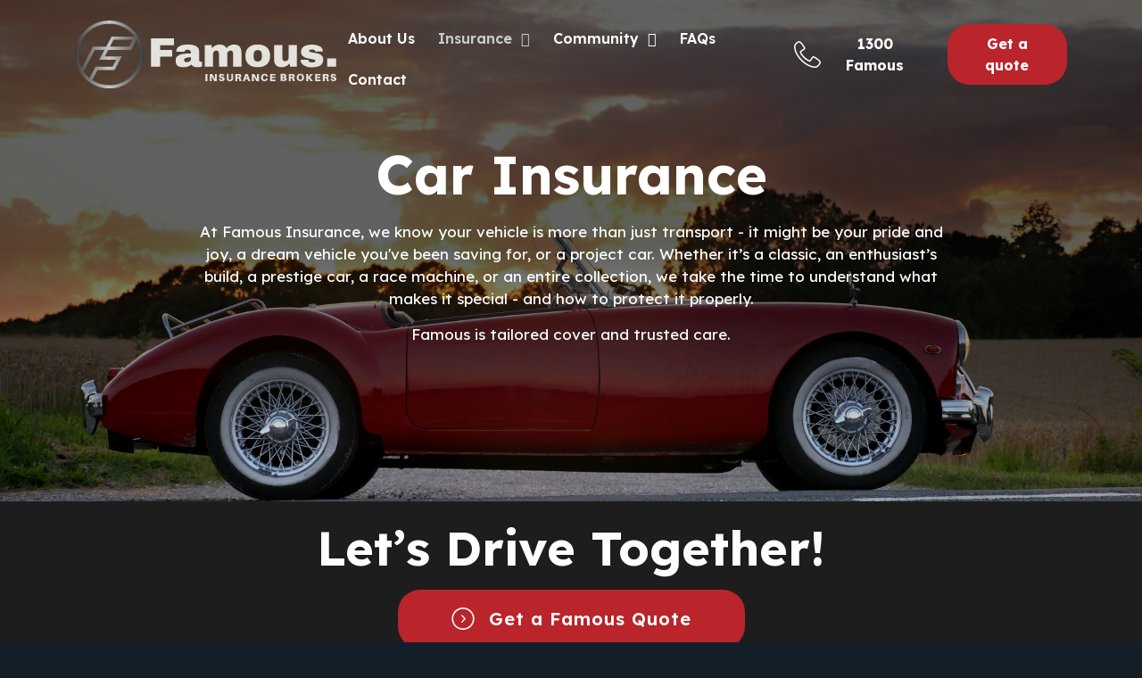

--- FILE ---
content_type: text/html; charset=UTF-8
request_url: https://famousinsurance.com.au/car-insurance/
body_size: 21979
content:
<!DOCTYPE html>
<html lang="en-US">
<head >
<meta charset="UTF-8" />
<script type="text/javascript">
/* <![CDATA[ */
var gform;gform||(document.addEventListener("gform_main_scripts_loaded",function(){gform.scriptsLoaded=!0}),document.addEventListener("gform/theme/scripts_loaded",function(){gform.themeScriptsLoaded=!0}),window.addEventListener("DOMContentLoaded",function(){gform.domLoaded=!0}),gform={domLoaded:!1,scriptsLoaded:!1,themeScriptsLoaded:!1,isFormEditor:()=>"function"==typeof InitializeEditor,callIfLoaded:function(o){return!(!gform.domLoaded||!gform.scriptsLoaded||!gform.themeScriptsLoaded&&!gform.isFormEditor()||(gform.isFormEditor()&&console.warn("The use of gform.initializeOnLoaded() is deprecated in the form editor context and will be removed in Gravity Forms 3.1."),o(),0))},initializeOnLoaded:function(o){gform.callIfLoaded(o)||(document.addEventListener("gform_main_scripts_loaded",()=>{gform.scriptsLoaded=!0,gform.callIfLoaded(o)}),document.addEventListener("gform/theme/scripts_loaded",()=>{gform.themeScriptsLoaded=!0,gform.callIfLoaded(o)}),window.addEventListener("DOMContentLoaded",()=>{gform.domLoaded=!0,gform.callIfLoaded(o)}))},hooks:{action:{},filter:{}},addAction:function(o,r,e,t){gform.addHook("action",o,r,e,t)},addFilter:function(o,r,e,t){gform.addHook("filter",o,r,e,t)},doAction:function(o){gform.doHook("action",o,arguments)},applyFilters:function(o){return gform.doHook("filter",o,arguments)},removeAction:function(o,r){gform.removeHook("action",o,r)},removeFilter:function(o,r,e){gform.removeHook("filter",o,r,e)},addHook:function(o,r,e,t,n){null==gform.hooks[o][r]&&(gform.hooks[o][r]=[]);var d=gform.hooks[o][r];null==n&&(n=r+"_"+d.length),gform.hooks[o][r].push({tag:n,callable:e,priority:t=null==t?10:t})},doHook:function(r,o,e){var t;if(e=Array.prototype.slice.call(e,1),null!=gform.hooks[r][o]&&((o=gform.hooks[r][o]).sort(function(o,r){return o.priority-r.priority}),o.forEach(function(o){"function"!=typeof(t=o.callable)&&(t=window[t]),"action"==r?t.apply(null,e):e[0]=t.apply(null,e)})),"filter"==r)return e[0]},removeHook:function(o,r,t,n){var e;null!=gform.hooks[o][r]&&(e=(e=gform.hooks[o][r]).filter(function(o,r,e){return!!(null!=n&&n!=o.tag||null!=t&&t!=o.priority)}),gform.hooks[o][r]=e)}});
/* ]]> */
</script>

<meta name="viewport" content="width=device-width, initial-scale=1" />
<meta name='robots' content='index, follow, max-image-preview:large, max-snippet:-1, max-video-preview:-1' />

	<!-- This site is optimized with the Yoast SEO plugin v26.2 - https://yoast.com/wordpress/plugins/seo/ -->
	<title>Car Insurance - Famous Insurance - Insurance for Prestige Cars and Bikes</title>
	<link rel="canonical" href="https://famousinsurance.com.au/car-insurance/" />
	<meta property="og:locale" content="en_US" />
	<meta property="og:type" content="article" />
	<meta property="og:title" content="Car Insurance - Famous Insurance - Insurance for Prestige Cars and Bikes" />
	<meta property="og:description" content="Car Insurance At Famous Insurance, we know your vehicle is more than just transport &#8211; it might be your pride and joy, a dream vehicle you&#8217;ve been saving for, or a project car. Whether it&#8217;s a classic, an enthusiast&#8217;s build, a prestige car, a race machine, or an entire collection, we take the time to [&hellip;]" />
	<meta property="og:url" content="https://famousinsurance.com.au/car-insurance/" />
	<meta property="og:site_name" content="Famous Insurance - Insurance for Prestige Cars and Bikes" />
	<meta property="article:modified_time" content="2025-05-20T02:53:33+00:00" />
	<meta property="og:image" content="https://famousinsurance.com.au/wp-content/uploads/general-images/car_insurance_bg_3_steps.jpg" />
	<meta name="twitter:card" content="summary_large_image" />
	<meta name="twitter:label1" content="Est. reading time" />
	<meta name="twitter:data1" content="2 minutes" />
	<script type="application/ld+json" class="yoast-schema-graph">{"@context":"https://schema.org","@graph":[{"@type":"WebPage","@id":"https://famousinsurance.com.au/car-insurance/","url":"https://famousinsurance.com.au/car-insurance/","name":"Car Insurance - Famous Insurance - Insurance for Prestige Cars and Bikes","isPartOf":{"@id":"https://famousinsurance.com.au/#website"},"primaryImageOfPage":{"@id":"https://famousinsurance.com.au/car-insurance/#primaryimage"},"image":{"@id":"https://famousinsurance.com.au/car-insurance/#primaryimage"},"thumbnailUrl":"https://famousinsurance.com.au/wp-content/uploads/general-images/car_insurance_bg_3_steps.jpg","datePublished":"2024-04-05T04:07:52+00:00","dateModified":"2025-05-20T02:53:33+00:00","breadcrumb":{"@id":"https://famousinsurance.com.au/car-insurance/#breadcrumb"},"inLanguage":"en-US","potentialAction":[{"@type":"ReadAction","target":["https://famousinsurance.com.au/car-insurance/"]}]},{"@type":"ImageObject","inLanguage":"en-US","@id":"https://famousinsurance.com.au/car-insurance/#primaryimage","url":"https://famousinsurance.com.au/wp-content/uploads/general-images/car_insurance_bg_3_steps.jpg","contentUrl":"https://famousinsurance.com.au/wp-content/uploads/general-images/car_insurance_bg_3_steps.jpg","width":1535,"height":275},{"@type":"BreadcrumbList","@id":"https://famousinsurance.com.au/car-insurance/#breadcrumb","itemListElement":[{"@type":"ListItem","position":1,"name":"Home","item":"https://famousinsurance.com.au/"},{"@type":"ListItem","position":2,"name":"Car Insurance"}]},{"@type":"WebSite","@id":"https://famousinsurance.com.au/#website","url":"https://famousinsurance.com.au/","name":"Famous Insurance - Insurance for Prestige Cars and Bikes","description":"Insurance solutions for classic cars, high performance, exotic and sports vehicles, as well as motorbikes, scooters and dirt bikes.","potentialAction":[{"@type":"SearchAction","target":{"@type":"EntryPoint","urlTemplate":"https://famousinsurance.com.au/?s={search_term_string}"},"query-input":{"@type":"PropertyValueSpecification","valueRequired":true,"valueName":"search_term_string"}}],"inLanguage":"en-US"}]}</script>
	<!-- / Yoast SEO plugin. -->


<link rel='dns-prefetch' href='//fonts.googleapis.com' />
<link rel='dns-prefetch' href='//maxcdn.icons8.com' />
<link href='https://fonts.gstatic.com' crossorigin rel='preconnect' />
<link rel="alternate" type="application/rss+xml" title="Famous Insurance - Insurance for Prestige Cars and Bikes &raquo; Feed" href="https://famousinsurance.com.au/feed/" />
<link rel="alternate" type="application/rss+xml" title="Famous Insurance - Insurance for Prestige Cars and Bikes &raquo; Comments Feed" href="https://famousinsurance.com.au/comments/feed/" />
<link rel="alternate" title="oEmbed (JSON)" type="application/json+oembed" href="https://famousinsurance.com.au/wp-json/oembed/1.0/embed?url=https%3A%2F%2Ffamousinsurance.com.au%2Fcar-insurance%2F" />
<link rel="alternate" title="oEmbed (XML)" type="text/xml+oembed" href="https://famousinsurance.com.au/wp-json/oembed/1.0/embed?url=https%3A%2F%2Ffamousinsurance.com.au%2Fcar-insurance%2F&#038;format=xml" />
<link rel="preload" href="https://famousinsurance.com.au/wp-content/plugins/bb-plugin/fonts/fontawesome/5.15.4/webfonts/fa-regular-400.woff2" as="font" type="font/woff2" crossorigin="anonymous">
<style id='wp-img-auto-sizes-contain-inline-css' type='text/css'>
img:is([sizes=auto i],[sizes^="auto," i]){contain-intrinsic-size:3000px 1500px}
/*# sourceURL=wp-img-auto-sizes-contain-inline-css */
</style>
<style id='wp-emoji-styles-inline-css' type='text/css'>

	img.wp-smiley, img.emoji {
		display: inline !important;
		border: none !important;
		box-shadow: none !important;
		height: 1em !important;
		width: 1em !important;
		margin: 0 0.07em !important;
		vertical-align: -0.1em !important;
		background: none !important;
		padding: 0 !important;
	}
/*# sourceURL=wp-emoji-styles-inline-css */
</style>
<style id='wp-block-library-inline-css' type='text/css'>
:root{--wp-block-synced-color:#7a00df;--wp-block-synced-color--rgb:122,0,223;--wp-bound-block-color:var(--wp-block-synced-color);--wp-editor-canvas-background:#ddd;--wp-admin-theme-color:#007cba;--wp-admin-theme-color--rgb:0,124,186;--wp-admin-theme-color-darker-10:#006ba1;--wp-admin-theme-color-darker-10--rgb:0,107,160.5;--wp-admin-theme-color-darker-20:#005a87;--wp-admin-theme-color-darker-20--rgb:0,90,135;--wp-admin-border-width-focus:2px}@media (min-resolution:192dpi){:root{--wp-admin-border-width-focus:1.5px}}.wp-element-button{cursor:pointer}:root .has-very-light-gray-background-color{background-color:#eee}:root .has-very-dark-gray-background-color{background-color:#313131}:root .has-very-light-gray-color{color:#eee}:root .has-very-dark-gray-color{color:#313131}:root .has-vivid-green-cyan-to-vivid-cyan-blue-gradient-background{background:linear-gradient(135deg,#00d084,#0693e3)}:root .has-purple-crush-gradient-background{background:linear-gradient(135deg,#34e2e4,#4721fb 50%,#ab1dfe)}:root .has-hazy-dawn-gradient-background{background:linear-gradient(135deg,#faaca8,#dad0ec)}:root .has-subdued-olive-gradient-background{background:linear-gradient(135deg,#fafae1,#67a671)}:root .has-atomic-cream-gradient-background{background:linear-gradient(135deg,#fdd79a,#004a59)}:root .has-nightshade-gradient-background{background:linear-gradient(135deg,#330968,#31cdcf)}:root .has-midnight-gradient-background{background:linear-gradient(135deg,#020381,#2874fc)}:root{--wp--preset--font-size--normal:16px;--wp--preset--font-size--huge:42px}.has-regular-font-size{font-size:1em}.has-larger-font-size{font-size:2.625em}.has-normal-font-size{font-size:var(--wp--preset--font-size--normal)}.has-huge-font-size{font-size:var(--wp--preset--font-size--huge)}.has-text-align-center{text-align:center}.has-text-align-left{text-align:left}.has-text-align-right{text-align:right}.has-fit-text{white-space:nowrap!important}#end-resizable-editor-section{display:none}.aligncenter{clear:both}.items-justified-left{justify-content:flex-start}.items-justified-center{justify-content:center}.items-justified-right{justify-content:flex-end}.items-justified-space-between{justify-content:space-between}.screen-reader-text{border:0;clip-path:inset(50%);height:1px;margin:-1px;overflow:hidden;padding:0;position:absolute;width:1px;word-wrap:normal!important}.screen-reader-text:focus{background-color:#ddd;clip-path:none;color:#444;display:block;font-size:1em;height:auto;left:5px;line-height:normal;padding:15px 23px 14px;text-decoration:none;top:5px;width:auto;z-index:100000}html :where(.has-border-color){border-style:solid}html :where([style*=border-top-color]){border-top-style:solid}html :where([style*=border-right-color]){border-right-style:solid}html :where([style*=border-bottom-color]){border-bottom-style:solid}html :where([style*=border-left-color]){border-left-style:solid}html :where([style*=border-width]){border-style:solid}html :where([style*=border-top-width]){border-top-style:solid}html :where([style*=border-right-width]){border-right-style:solid}html :where([style*=border-bottom-width]){border-bottom-style:solid}html :where([style*=border-left-width]){border-left-style:solid}html :where(img[class*=wp-image-]){height:auto;max-width:100%}:where(figure){margin:0 0 1em}html :where(.is-position-sticky){--wp-admin--admin-bar--position-offset:var(--wp-admin--admin-bar--height,0px)}@media screen and (max-width:600px){html :where(.is-position-sticky){--wp-admin--admin-bar--position-offset:0px}}

/*# sourceURL=wp-block-library-inline-css */
</style><style id='global-styles-inline-css' type='text/css'>
:root{--wp--preset--aspect-ratio--square: 1;--wp--preset--aspect-ratio--4-3: 4/3;--wp--preset--aspect-ratio--3-4: 3/4;--wp--preset--aspect-ratio--3-2: 3/2;--wp--preset--aspect-ratio--2-3: 2/3;--wp--preset--aspect-ratio--16-9: 16/9;--wp--preset--aspect-ratio--9-16: 9/16;--wp--preset--color--black: #000000;--wp--preset--color--cyan-bluish-gray: #abb8c3;--wp--preset--color--white: #ffffff;--wp--preset--color--pale-pink: #f78da7;--wp--preset--color--vivid-red: #cf2e2e;--wp--preset--color--luminous-vivid-orange: #ff6900;--wp--preset--color--luminous-vivid-amber: #fcb900;--wp--preset--color--light-green-cyan: #7bdcb5;--wp--preset--color--vivid-green-cyan: #00d084;--wp--preset--color--pale-cyan-blue: #8ed1fc;--wp--preset--color--vivid-cyan-blue: #0693e3;--wp--preset--color--vivid-purple: #9b51e0;--wp--preset--gradient--vivid-cyan-blue-to-vivid-purple: linear-gradient(135deg,rgb(6,147,227) 0%,rgb(155,81,224) 100%);--wp--preset--gradient--light-green-cyan-to-vivid-green-cyan: linear-gradient(135deg,rgb(122,220,180) 0%,rgb(0,208,130) 100%);--wp--preset--gradient--luminous-vivid-amber-to-luminous-vivid-orange: linear-gradient(135deg,rgb(252,185,0) 0%,rgb(255,105,0) 100%);--wp--preset--gradient--luminous-vivid-orange-to-vivid-red: linear-gradient(135deg,rgb(255,105,0) 0%,rgb(207,46,46) 100%);--wp--preset--gradient--very-light-gray-to-cyan-bluish-gray: linear-gradient(135deg,rgb(238,238,238) 0%,rgb(169,184,195) 100%);--wp--preset--gradient--cool-to-warm-spectrum: linear-gradient(135deg,rgb(74,234,220) 0%,rgb(151,120,209) 20%,rgb(207,42,186) 40%,rgb(238,44,130) 60%,rgb(251,105,98) 80%,rgb(254,248,76) 100%);--wp--preset--gradient--blush-light-purple: linear-gradient(135deg,rgb(255,206,236) 0%,rgb(152,150,240) 100%);--wp--preset--gradient--blush-bordeaux: linear-gradient(135deg,rgb(254,205,165) 0%,rgb(254,45,45) 50%,rgb(107,0,62) 100%);--wp--preset--gradient--luminous-dusk: linear-gradient(135deg,rgb(255,203,112) 0%,rgb(199,81,192) 50%,rgb(65,88,208) 100%);--wp--preset--gradient--pale-ocean: linear-gradient(135deg,rgb(255,245,203) 0%,rgb(182,227,212) 50%,rgb(51,167,181) 100%);--wp--preset--gradient--electric-grass: linear-gradient(135deg,rgb(202,248,128) 0%,rgb(113,206,126) 100%);--wp--preset--gradient--midnight: linear-gradient(135deg,rgb(2,3,129) 0%,rgb(40,116,252) 100%);--wp--preset--font-size--small: 13px;--wp--preset--font-size--medium: 20px;--wp--preset--font-size--large: 36px;--wp--preset--font-size--x-large: 42px;--wp--preset--spacing--20: 0.44rem;--wp--preset--spacing--30: 0.67rem;--wp--preset--spacing--40: 1rem;--wp--preset--spacing--50: 1.5rem;--wp--preset--spacing--60: 2.25rem;--wp--preset--spacing--70: 3.38rem;--wp--preset--spacing--80: 5.06rem;--wp--preset--shadow--natural: 6px 6px 9px rgba(0, 0, 0, 0.2);--wp--preset--shadow--deep: 12px 12px 50px rgba(0, 0, 0, 0.4);--wp--preset--shadow--sharp: 6px 6px 0px rgba(0, 0, 0, 0.2);--wp--preset--shadow--outlined: 6px 6px 0px -3px rgb(255, 255, 255), 6px 6px rgb(0, 0, 0);--wp--preset--shadow--crisp: 6px 6px 0px rgb(0, 0, 0);}:where(.is-layout-flex){gap: 0.5em;}:where(.is-layout-grid){gap: 0.5em;}body .is-layout-flex{display: flex;}.is-layout-flex{flex-wrap: wrap;align-items: center;}.is-layout-flex > :is(*, div){margin: 0;}body .is-layout-grid{display: grid;}.is-layout-grid > :is(*, div){margin: 0;}:where(.wp-block-columns.is-layout-flex){gap: 2em;}:where(.wp-block-columns.is-layout-grid){gap: 2em;}:where(.wp-block-post-template.is-layout-flex){gap: 1.25em;}:where(.wp-block-post-template.is-layout-grid){gap: 1.25em;}.has-black-color{color: var(--wp--preset--color--black) !important;}.has-cyan-bluish-gray-color{color: var(--wp--preset--color--cyan-bluish-gray) !important;}.has-white-color{color: var(--wp--preset--color--white) !important;}.has-pale-pink-color{color: var(--wp--preset--color--pale-pink) !important;}.has-vivid-red-color{color: var(--wp--preset--color--vivid-red) !important;}.has-luminous-vivid-orange-color{color: var(--wp--preset--color--luminous-vivid-orange) !important;}.has-luminous-vivid-amber-color{color: var(--wp--preset--color--luminous-vivid-amber) !important;}.has-light-green-cyan-color{color: var(--wp--preset--color--light-green-cyan) !important;}.has-vivid-green-cyan-color{color: var(--wp--preset--color--vivid-green-cyan) !important;}.has-pale-cyan-blue-color{color: var(--wp--preset--color--pale-cyan-blue) !important;}.has-vivid-cyan-blue-color{color: var(--wp--preset--color--vivid-cyan-blue) !important;}.has-vivid-purple-color{color: var(--wp--preset--color--vivid-purple) !important;}.has-black-background-color{background-color: var(--wp--preset--color--black) !important;}.has-cyan-bluish-gray-background-color{background-color: var(--wp--preset--color--cyan-bluish-gray) !important;}.has-white-background-color{background-color: var(--wp--preset--color--white) !important;}.has-pale-pink-background-color{background-color: var(--wp--preset--color--pale-pink) !important;}.has-vivid-red-background-color{background-color: var(--wp--preset--color--vivid-red) !important;}.has-luminous-vivid-orange-background-color{background-color: var(--wp--preset--color--luminous-vivid-orange) !important;}.has-luminous-vivid-amber-background-color{background-color: var(--wp--preset--color--luminous-vivid-amber) !important;}.has-light-green-cyan-background-color{background-color: var(--wp--preset--color--light-green-cyan) !important;}.has-vivid-green-cyan-background-color{background-color: var(--wp--preset--color--vivid-green-cyan) !important;}.has-pale-cyan-blue-background-color{background-color: var(--wp--preset--color--pale-cyan-blue) !important;}.has-vivid-cyan-blue-background-color{background-color: var(--wp--preset--color--vivid-cyan-blue) !important;}.has-vivid-purple-background-color{background-color: var(--wp--preset--color--vivid-purple) !important;}.has-black-border-color{border-color: var(--wp--preset--color--black) !important;}.has-cyan-bluish-gray-border-color{border-color: var(--wp--preset--color--cyan-bluish-gray) !important;}.has-white-border-color{border-color: var(--wp--preset--color--white) !important;}.has-pale-pink-border-color{border-color: var(--wp--preset--color--pale-pink) !important;}.has-vivid-red-border-color{border-color: var(--wp--preset--color--vivid-red) !important;}.has-luminous-vivid-orange-border-color{border-color: var(--wp--preset--color--luminous-vivid-orange) !important;}.has-luminous-vivid-amber-border-color{border-color: var(--wp--preset--color--luminous-vivid-amber) !important;}.has-light-green-cyan-border-color{border-color: var(--wp--preset--color--light-green-cyan) !important;}.has-vivid-green-cyan-border-color{border-color: var(--wp--preset--color--vivid-green-cyan) !important;}.has-pale-cyan-blue-border-color{border-color: var(--wp--preset--color--pale-cyan-blue) !important;}.has-vivid-cyan-blue-border-color{border-color: var(--wp--preset--color--vivid-cyan-blue) !important;}.has-vivid-purple-border-color{border-color: var(--wp--preset--color--vivid-purple) !important;}.has-vivid-cyan-blue-to-vivid-purple-gradient-background{background: var(--wp--preset--gradient--vivid-cyan-blue-to-vivid-purple) !important;}.has-light-green-cyan-to-vivid-green-cyan-gradient-background{background: var(--wp--preset--gradient--light-green-cyan-to-vivid-green-cyan) !important;}.has-luminous-vivid-amber-to-luminous-vivid-orange-gradient-background{background: var(--wp--preset--gradient--luminous-vivid-amber-to-luminous-vivid-orange) !important;}.has-luminous-vivid-orange-to-vivid-red-gradient-background{background: var(--wp--preset--gradient--luminous-vivid-orange-to-vivid-red) !important;}.has-very-light-gray-to-cyan-bluish-gray-gradient-background{background: var(--wp--preset--gradient--very-light-gray-to-cyan-bluish-gray) !important;}.has-cool-to-warm-spectrum-gradient-background{background: var(--wp--preset--gradient--cool-to-warm-spectrum) !important;}.has-blush-light-purple-gradient-background{background: var(--wp--preset--gradient--blush-light-purple) !important;}.has-blush-bordeaux-gradient-background{background: var(--wp--preset--gradient--blush-bordeaux) !important;}.has-luminous-dusk-gradient-background{background: var(--wp--preset--gradient--luminous-dusk) !important;}.has-pale-ocean-gradient-background{background: var(--wp--preset--gradient--pale-ocean) !important;}.has-electric-grass-gradient-background{background: var(--wp--preset--gradient--electric-grass) !important;}.has-midnight-gradient-background{background: var(--wp--preset--gradient--midnight) !important;}.has-small-font-size{font-size: var(--wp--preset--font-size--small) !important;}.has-medium-font-size{font-size: var(--wp--preset--font-size--medium) !important;}.has-large-font-size{font-size: var(--wp--preset--font-size--large) !important;}.has-x-large-font-size{font-size: var(--wp--preset--font-size--x-large) !important;}
/*# sourceURL=global-styles-inline-css */
</style>

<style id='classic-theme-styles-inline-css' type='text/css'>
/*! This file is auto-generated */
.wp-block-button__link{color:#fff;background-color:#32373c;border-radius:9999px;box-shadow:none;text-decoration:none;padding:calc(.667em + 2px) calc(1.333em + 2px);font-size:1.125em}.wp-block-file__button{background:#32373c;color:#fff;text-decoration:none}
/*# sourceURL=/wp-includes/css/classic-themes.min.css */
</style>
<link rel='stylesheet' id='uabb-animate-css' href='https://famousinsurance.com.au/wp-content/plugins/bb-ultimate-addon/modules/info-list/css/animate.css' type='text/css' media='all' />
<link rel='stylesheet' id='ultimate-icons-css' href='https://famousinsurance.com.au/wp-content/uploads/bb-plugin/icons/ultimate-icons/style.css?ver=2.9.4' type='text/css' media='all' />
<link rel='stylesheet' id='font-awesome-5-css' href='https://famousinsurance.com.au/wp-content/plugins/bb-plugin/fonts/fontawesome/5.15.4/css/all.min.css?ver=2.9.4' type='text/css' media='all' />
<link rel='stylesheet' id='fl-builder-layout-20-css' href='https://famousinsurance.com.au/wp-content/uploads/bb-plugin/cache/20-layout.css?ver=787b6856df416b2dfa079a2b30eba2a9' type='text/css' media='all' />
<link rel='stylesheet' id='cookie-notice-front-css' href='https://famousinsurance.com.au/wp-content/plugins/cookie-notice/css/front.min.css?ver=2.5.8' type='text/css' media='all' />
<link rel='stylesheet' id='bbhf-style-css' href='https://famousinsurance.com.au/wp-content/plugins/bb-header-footer/assets/css/bb-header-footer.css?ver=1.2.5' type='text/css' media='all' />
<link rel='stylesheet' id='fl-builder-layout-301-css' href='https://famousinsurance.com.au/wp-content/uploads/bb-plugin/cache/301-layout-partial.css?ver=fd0c65ca9d269aed1c7785da0c90fa9b' type='text/css' media='all' />
<link rel='stylesheet' id='fl-builder-layout-0-css' href='https://famousinsurance.com.au/wp-content/uploads/bb-plugin/cache/0-layout-partial.css?ver=19abfd309e98f2a07c124267111cfd05' type='text/css' media='all' />
<link rel='stylesheet' id='google-font-roboto-css' href='//fonts.googleapis.com/css?family=Roboto&#038;ver=1.0.4' type='text/css' media='all' />
<link rel='stylesheet' id='google-fonts-css' href='//fonts.googleapis.com/css?family=Montserrat%3A600%7CHind%3A400&#038;ver=1.0.4' type='text/css' media='all' />
<link rel='stylesheet' id='line-awesome-css' href='//maxcdn.icons8.com/fonts/line-awesome/1.1/css/line-awesome-font-awesome.min.css?ver=1.0.4' type='text/css' media='all' />
<link rel='stylesheet' id='business-pro-css' href='https://famousinsurance.com.au/wp-content/themes/business-pro-theme/style.css?ver=1.0.4' type='text/css' media='all' />
<link rel='stylesheet' id='fl-builder-google-fonts-8fbbc6b951098ea26f4a06dfabf302a6-css' href='//fonts.googleapis.com/css?family=Lexend%3A600%2C700&#038;ver=6.9' type='text/css' media='all' />
<script type="text/javascript" src="https://famousinsurance.com.au/wp-includes/js/jquery/jquery.min.js?ver=3.7.1" id="jquery-core-js"></script>
<script type="text/javascript" src="https://famousinsurance.com.au/wp-includes/js/jquery/jquery-migrate.min.js?ver=3.4.1" id="jquery-migrate-js"></script>
<link rel="https://api.w.org/" href="https://famousinsurance.com.au/wp-json/" /><link rel="alternate" title="JSON" type="application/json" href="https://famousinsurance.com.au/wp-json/wp/v2/pages/20" /><link rel="EditURI" type="application/rsd+xml" title="RSD" href="https://famousinsurance.com.au/xmlrpc.php?rsd" />
<meta name="generator" content="WordPress 6.9" />
<link rel='shortlink' href='https://famousinsurance.com.au/?p=20' />
<link rel="pingback" href="https://famousinsurance.com.au/xmlrpc.php" />
<link rel="preconnect" href="https://fonts.googleapis.com">
<link rel="preconnect" href="https://fonts.gstatic.com" crossorigin>      
<link href="https://fonts.googleapis.com/css2?family=Lexend:wght@300;400;700&display=swap" rel="stylesheet">

<!-- Google tag (gtag.js) -->
<script async src="https://www.googletagmanager.com/gtag/js?id=G-NYNP2MPG96"></script>
<script>
  window.dataLayer = window.dataLayer || [];
  function gtag(){dataLayer.push(arguments);}
  gtag('js', new Date());

  gtag('config', 'G-NYNP2MPG96');
</script><style type="text/css">false { background: url(https://famousinsurance.com.au/wp-content/uploads/car-insurance/FI_CAr_INS_Banner.jpg) no-repeat !important; }</style>
<style type="text/css" media="screen">#simple-social-icons-2 ul li a,#simple-social-icons-2 ul li a:hover{background-color:#fff;border-radius:36px;color:#ba242b;border:0 #fff solid;font-size:18px;padding:9px}#simple-social-icons-2 ul li a:hover{background-color:#ba242b;border-color:#fff;color:#fff}</style><link rel="icon" href="https://famousinsurance.com.au/wp-content/uploads/general-images/Famous_Favicon-150x150.png" sizes="32x32" />
<link rel="icon" href="https://famousinsurance.com.au/wp-content/uploads/general-images/Famous_Favicon-300x300.png" sizes="192x192" />
<link rel="apple-touch-icon" href="https://famousinsurance.com.au/wp-content/uploads/general-images/Famous_Favicon-300x300.png" />
<meta name="msapplication-TileImage" content="https://famousinsurance.com.au/wp-content/uploads/general-images/Famous_Favicon-300x300.png" />
		<style type="text/css" id="wp-custom-css">
			/* Header css */

.bhf-sticky-header .bhf-fixed {
    background-color: #1d1d1d;
    opacity: .9;
}

.site-header {
    position: absolute !important;
    background-color: transparent !important;
}

/* Hamburger css */

.uabb-hamburger-menu-top, .uabb-hamburger-menu-middle, .uabb-hamburger-menu-bottom {
	height: 5px !important;
}

.uabb-creative-menu .uabb-menu-overlay > ul.menu {
	height: 30% !important;
}

/* disable sticky header on mobile BB menu */

@media (max-width: 600px) {
.bhf-sticky-header .bhf-fixed {
   position: relative;
   box-shadow: none;
   transform: none;
   transition: none;
}

.bhf-ffixed-header-fixer {
   display: none !important;
}
.bhf-shrink-header .bhf-fixed .fl-module-content.fl-node-content img {
max-height: 100%;
}
}

/* Remove flicker on Header */
.bhf-sticky-header .bhf-fixed {
animation: none;
}

/* menu & sub menu */

.menu {
width: auto !important;
float: right;
}

.uabb-creative-menu .uabb-creative-menu-horizontal .sub-menu {
margin-top: 1px;
}

.sub-menu:before {
    border-bottom-color: #fff;
}

/* Order list css */

.order-list ul li, .order-list li {
background: url(https://famousinsurance.com.au/wp-content/uploads/general-images/FI_Arrow_right.png) no-repeat 0 8px;
	padding: 0 0 0 25px;
	margin: 0 0 15px;
}

.link a {
	color: #cccccc !important;
	text-decoration: underline !important;
}

/* Font Family */
h1, h2, h3, h4, h5, h6, .footer-widgets .widget-title {
	font-family: 'Lexend', sans-serif;
font-weight: 700;
font-style: normal;
}

h1 {
	font-size: 6rem;
}
h2 {
	font-size: 5.4rem;
}
h3 {
	font-size: 4.6rem;
}
h4 {
	font-size: 4rem;
}
h6 {
	font-size: 2rem;
}

body, p, li {
	font-family: 'Lexend', sans-serif !important;
	font-weight: 400;
	font-style: normal;
	font-size: 1.7rem;
}

.entry-content p, .entry-content li {
		color: #000000;
}

.uabb-module-content .uabb-text-editor *:not(h1):not(h2):not(h3):not(h4):not(h5):not(h6) {
	margin: 0 0 15px;
	font-size: 1.7rem;
}

.l-font p {
	font-size: 2rem !important;
}

/* Footer css */

.site-footer {
	background: #1d1d1d;
	color: #cccccc;
}

.site-footer > .wrap {
	font-size: 1.6rem !important;
}

.site-footer h2 {
	font-size: 2.2rem;
}

.site-footer a {
	color: #cccccc;
}

.site-footer a:hover {
	color: #FF9E18;
}

.site-footer img {
	display: inline;
}

.footer-widgets {
    padding: 4rem 0 2rem;
}

.footer-widgets .widget-title {
	color: #ffffff;
}

/* Sign up css */

.sign-up .gform_wrapper label.gfield_label {
	color: #fff;
}

.gform_wrapper.gravity-theme #field_submit .gform-button--width-full, .gform_wrapper.gravity-theme .gform_footer .gform-button--width-full {
	background: #BA242B;
	font-family: 'Lexend', sans-serif;
}

/* Get a quote css */

.gform_wrapper.gravity-theme .gf_page_steps {
	margin-bottom: 15px !important;
}

.gsection_title {
	font-size: 2.2rem !important;
	font-weight: 600;
}

.gpnf-nested-entries, .gpnf-nested-entries td, .gpnf-nested-entries th, .gpnf-row-actions button {
	font-family: 'Lexend', sans-serif !important;
	font-weight: 400;
	font-style: normal;
	font-size: 1.7rem;
}

.gpnf-add-entry {
	background: #BA242B;
	font-family: 'Lexend', sans-serif !important;
	font-weight: 600;
	font-style: normal;
	font-size: 1.7rem;
	border-radius: 25px;
}

.gpnf-add-entry:hover {
	background: #BA242B;
}

.gform_wrapper .top_label .gfield_label {
     line-height: 2 !important;
}

.gform_wrapper.gravity-theme .gfield input, .gform_wrapper.gravity-theme .gfield select {
	font-family: 'Lexend', sans-serif !important;
	border-radius: 50px;
}

.gform_wrapper.gravity-theme .gfield_label {
	font-weight: 500 !important;
}

.iti--separate-dial-code .iti__selected-flag {
    border-radius: 50px 0px 0 50px;
}

.iti--separate-dial-code.iti--show-flags .iti__selected-dial-code {
	color: #333 !important;
}

.gpnf-nested-entries th, .gpnf-nested-entries td, .gpnf-nested-entries th {
	color: #333 !important;
}

.review-table td {
	font-family: 'Lexend', sans-serif !important;
font-weight: 500;
font-style: normal;
	font-size: 1.7rem;
	color: #333333;
	background: #1d1d1d;
}

.review-table .gfield_list {
	background: #ba242b;
}

.review-table h4 {
	color: #333333;
}

.uabb-gf-style .ginput_container_select:after {
	color: #000000 !important;
}

.gform_wrapper.gravity-theme .gfield textarea {
    width: 100%;
    font-family: 'Lexend', sans-serif !important;
}

/* GF + & - sign css */

.gform_wrapper.gravity-theme .gfield_list_icons button {
    background: transparent url(https://famousinsurance.com.au/wp-content/uploads/general-images/list-add-white.svg) !important;
	opacity: 1 !important;
}

.gform_wrapper.gravity-theme .gfield_list_icons button.delete_list_item {
    background-image: url(https://famousinsurance.com.au/wp-content/uploads/general-images/list-remove-white.svg) !important;
}		</style>
		<link rel='stylesheet' id='gform_basic-css' href='https://famousinsurance.com.au/wp-content/plugins/gravityforms/assets/css/dist/basic.min.css?ver=2.9.26' type='text/css' media='all' />
<link rel='stylesheet' id='gform_theme_components-css' href='https://famousinsurance.com.au/wp-content/plugins/gravityforms/assets/css/dist/theme-components.min.css?ver=2.9.26' type='text/css' media='all' />
<link rel='stylesheet' id='gform_theme-css' href='https://famousinsurance.com.au/wp-content/plugins/gravityforms/assets/css/dist/theme.min.css?ver=2.9.26' type='text/css' media='all' />
</head>
<body data-rsssl=1 class="wp-singular page-template page-template-templates page-template-page-builder page-template-templatespage-builder-php page page-id-20 wp-theme-genesis wp-child-theme-business-pro-theme fl-builder fl-builder-2-9-4 fl-no-js cookies-not-set locale-en-us dhf-header bbhf-transparent-header bhf-sticky-header dhf-template-genesis dhf-stylesheet-business-pro-theme custom-header full-width-content genesis-breadcrumbs-visible genesis-footer-widgets-visible"><div class="site-container"><ul class="genesis-skip-link"><li><a href="#genesis-nav-primary" class="screen-reader-shortcut"> Skip to primary navigation</a></li><li><a href="#genesis-content" class="screen-reader-shortcut"> Skip to main content</a></li><li><a href="#genesis-footer-widgets" class="screen-reader-shortcut"> Skip to footer</a></li></ul><header class="site-header"><div class="wrap"><div class="bhf-fixed-header"><div class="fl-builder-content fl-builder-content-301 fl-builder-global-templates-locked" data-post-id="301" itemscope="itemscope" data-type="header" itemtype="http://schema.org/WPHeader"><div class="fl-row fl-row-full-width fl-row-bg-none fl-node-lpqf5asoh9k2 fl-row-default-height fl-row-align-center" data-node="lpqf5asoh9k2">
	<div class="fl-row-content-wrap">
								<div class="fl-row-content fl-row-fixed-width fl-node-content">
		
<div class="fl-col-group fl-node-9t8h3o2exzkp fl-col-group-equal-height fl-col-group-align-center fl-col-group-custom-width" data-node="9t8h3o2exzkp">
			<div class="fl-col fl-node-d185jz0la2kb fl-col-bg-color fl-col-small fl-col-small-custom-width" data-node="d185jz0la2kb">
	<div class="fl-col-content fl-node-content"><div class="fl-module fl-module-uabb-photo fl-node-pqw12gtnv0bo" data-node="pqw12gtnv0bo">
	<div class="fl-module-content fl-node-content">
		<div class="uabb-module-content uabb-photo
uabb-photo-align-left uabb-photo-mob-align-center" itemscope itemtype="https://schema.org/ImageObject">
	<div class="uabb-photo-content ">

				<a href="https://famousinsurance.com.au/" target="_self"  itemprop="url">
				<img decoding="async" class="uabb-photo-img wp-image-988 size-thumbnail" src="https://famousinsurance.com.au/wp-content/uploads/general-images/Famous_Insurance_Brokers_Logo.svg" alt="Famous_Insurance_Brokers_Logo" title="Famous_Insurance_Brokers_Logo" itemprop="image"  />

						</a>
			</div>
	</div>
	</div>
</div>
</div>
</div>
			<div class="fl-col fl-node-ucr3jl9aktoh fl-col-bg-color fl-col-small" data-node="ucr3jl9aktoh">
	<div class="fl-col-content fl-node-content"><div class="fl-module fl-module-uabb-advanced-menu fl-node-530hazomnwd9" data-node="530hazomnwd9">
	<div class="fl-module-content fl-node-content">
			<div class="uabb-creative-menu
	 uabb-creative-menu-accordion-collapse	uabb-menu-default">
		<div class="uabb-creative-menu-mobile-toggle-container"><div class="uabb-creative-menu-mobile-toggle hamburger" tabindex="0"><div class="uabb-svg-container"><svg title="uabb-menu-toggle" version="1.1" class="hamburger-menu" xmlns="https://www.w3.org/2000/svg" xmlns:xlink="https://www.w3.org/1999/xlink" viewBox="0 0 50 50">
<rect class="uabb-hamburger-menu-top" width="50" height="10"/>
<rect class="uabb-hamburger-menu-middle" y="20" width="50" height="10"/>
<rect class="uabb-hamburger-menu-bottom" y="40" width="50" height="10"/>
</svg>
</div></div></div>			<div class="uabb-clear"></div>
					<ul id="menu-main-nav" class="menu uabb-creative-menu-horizontal uabb-toggle-arrows"><li id="menu-item-31" class="menu-item menu-item-type-post_type menu-item-object-page uabb-creative-menu uabb-cm-style"><a href="https://famousinsurance.com.au/about-us/"><span class="menu-item-text">About us</span></a></li>
<li id="menu-item-291" class="menu-item menu-item-type-custom menu-item-object-custom current-menu-ancestor current-menu-parent menu-item-has-children uabb-has-submenu uabb-creative-menu uabb-cm-style" aria-haspopup="true"><div class="uabb-has-submenu-container"><a href="#"><span class="menu-item-text">Insurance<span class="uabb-menu-toggle"></span></span></a></div>
<ul class="sub-menu">
	<li id="menu-item-33" class="menu-item menu-item-type-post_type menu-item-object-page current-menu-item page_item page-item-20 current_page_item uabb-creative-menu uabb-cm-style"><a href="https://famousinsurance.com.au/car-insurance/"><span class="menu-item-text">Car Insurance</span></a></li>
	<li id="menu-item-32" class="menu-item menu-item-type-post_type menu-item-object-page uabb-creative-menu uabb-cm-style"><a href="https://famousinsurance.com.au/motorcycle-insurance/"><span class="menu-item-text">Motorcycle Insurance</span></a></li>
</ul>
</li>
<li id="menu-item-293" class="menu-item menu-item-type-custom menu-item-object-custom menu-item-has-children uabb-has-submenu uabb-creative-menu uabb-cm-style" aria-haspopup="true"><div class="uabb-has-submenu-container"><a href="#"><span class="menu-item-text">Community<span class="uabb-menu-toggle"></span></span></a></div>
<ul class="sub-menu">
	<li id="menu-item-1001" class="menu-item menu-item-type-post_type menu-item-object-page uabb-creative-menu uabb-cm-style"><a href="https://famousinsurance.com.au/socials/"><span class="menu-item-text">Socials</span></a></li>
	<li id="menu-item-292" class="menu-item menu-item-type-post_type menu-item-object-page uabb-creative-menu uabb-cm-style"><a href="https://famousinsurance.com.au/famous-last-words/"><span class="menu-item-text">Famous Last words</span></a></li>
	<li id="menu-item-1535" class="menu-item menu-item-type-post_type menu-item-object-page uabb-creative-menu uabb-cm-style"><a href="https://famousinsurance.com.au/podcast-with-glenn-ridge/"><span class="menu-item-text">Podcast with Glenn Ridge</span></a></li>
</ul>
</li>
<li id="menu-item-1027" class="menu-item menu-item-type-post_type menu-item-object-page uabb-creative-menu uabb-cm-style"><a href="https://famousinsurance.com.au/faqs/"><span class="menu-item-text">FAQs</span></a></li>
<li id="menu-item-34" class="menu-item menu-item-type-post_type menu-item-object-page uabb-creative-menu uabb-cm-style"><a href="https://famousinsurance.com.au/contact/"><span class="menu-item-text">Contact</span></a></li>
</ul>	</div>

	<div class="uabb-creative-menu-mobile-toggle-container"><div class="uabb-creative-menu-mobile-toggle hamburger" tabindex="0"><div class="uabb-svg-container"><svg title="uabb-menu-toggle" version="1.1" class="hamburger-menu" xmlns="https://www.w3.org/2000/svg" xmlns:xlink="https://www.w3.org/1999/xlink" viewBox="0 0 50 50">
<rect class="uabb-hamburger-menu-top" width="50" height="10"/>
<rect class="uabb-hamburger-menu-middle" y="20" width="50" height="10"/>
<rect class="uabb-hamburger-menu-bottom" y="40" width="50" height="10"/>
</svg>
</div></div></div>			<div class="uabb-creative-menu
			 uabb-creative-menu-accordion-collapse			full-screen">
				<div class="uabb-clear"></div>
				<div class="uabb-menu-overlay uabb-overlay-fade"> <div class="uabb-menu-close-btn"></div>						<ul id="menu-main-nav-1" class="menu uabb-creative-menu-horizontal uabb-toggle-arrows"><li id="menu-item-31" class="menu-item menu-item-type-post_type menu-item-object-page uabb-creative-menu uabb-cm-style"><a href="https://famousinsurance.com.au/about-us/"><span class="menu-item-text">About us</span></a></li>
<li id="menu-item-291" class="menu-item menu-item-type-custom menu-item-object-custom current-menu-ancestor current-menu-parent menu-item-has-children uabb-has-submenu uabb-creative-menu uabb-cm-style" aria-haspopup="true"><div class="uabb-has-submenu-container"><a href="#"><span class="menu-item-text">Insurance<span class="uabb-menu-toggle"></span></span></a></div>
<ul class="sub-menu">
	<li id="menu-item-33" class="menu-item menu-item-type-post_type menu-item-object-page current-menu-item page_item page-item-20 current_page_item uabb-creative-menu uabb-cm-style"><a href="https://famousinsurance.com.au/car-insurance/"><span class="menu-item-text">Car Insurance</span></a></li>
	<li id="menu-item-32" class="menu-item menu-item-type-post_type menu-item-object-page uabb-creative-menu uabb-cm-style"><a href="https://famousinsurance.com.au/motorcycle-insurance/"><span class="menu-item-text">Motorcycle Insurance</span></a></li>
</ul>
</li>
<li id="menu-item-293" class="menu-item menu-item-type-custom menu-item-object-custom menu-item-has-children uabb-has-submenu uabb-creative-menu uabb-cm-style" aria-haspopup="true"><div class="uabb-has-submenu-container"><a href="#"><span class="menu-item-text">Community<span class="uabb-menu-toggle"></span></span></a></div>
<ul class="sub-menu">
	<li id="menu-item-1001" class="menu-item menu-item-type-post_type menu-item-object-page uabb-creative-menu uabb-cm-style"><a href="https://famousinsurance.com.au/socials/"><span class="menu-item-text">Socials</span></a></li>
	<li id="menu-item-292" class="menu-item menu-item-type-post_type menu-item-object-page uabb-creative-menu uabb-cm-style"><a href="https://famousinsurance.com.au/famous-last-words/"><span class="menu-item-text">Famous Last words</span></a></li>
	<li id="menu-item-1535" class="menu-item menu-item-type-post_type menu-item-object-page uabb-creative-menu uabb-cm-style"><a href="https://famousinsurance.com.au/podcast-with-glenn-ridge/"><span class="menu-item-text">Podcast with Glenn Ridge</span></a></li>
</ul>
</li>
<li id="menu-item-1027" class="menu-item menu-item-type-post_type menu-item-object-page uabb-creative-menu uabb-cm-style"><a href="https://famousinsurance.com.au/faqs/"><span class="menu-item-text">FAQs</span></a></li>
<li id="menu-item-34" class="menu-item menu-item-type-post_type menu-item-object-page uabb-creative-menu uabb-cm-style"><a href="https://famousinsurance.com.au/contact/"><span class="menu-item-text">Contact</span></a></li>
</ul>				</div>
			</div>
				</div>
</div>
</div>
</div>
			<div class="fl-col fl-node-r2iq6f35sbc0 fl-col-bg-color fl-col-small" data-node="r2iq6f35sbc0">
	<div class="fl-col-content fl-node-content"><div class="fl-module fl-module-dual-button fl-node-qvejrahc5gky" data-node="qvejrahc5gky">
	<div class="fl-module-content fl-node-content">
		<div class="uabb-module-content uabb-dual-button uabb-align-center">
	<div class="uabb-dual-button-wrapper uabb-horizontal uabb-horizontal-auto">
		<div class="uabb-dual-button-one uabb-btn-horizontal ">
			<a class="uabb-btn uabb-btn-one" href="tel:1300326687" target="_self"  aria-label="1300 Famous">
								<div class="uabb-btn-img-icon before uabb-btn-one-img-icon">
					<div class="uabb-imgicon-wrap"><span class="uabb-icon-wrap"><span class="uabb-icon"><i class="ua-icon ua-icon-phone-handset"></i></span></span></div>				</div>
								<span class="uabb-btn-one-text">1300 Famous</span> 
							</a>
					</div>
		<div class="uabb-dual-button-two uabb-btn-horizontal ">
			<a class="uabb-btn uabb-btn-two" href="https://famousinsurance.com.au/get-a-quote/" target="_self"  aria-label="Get a quote">
								<span class="uabb-btn-two-text">Get a quote</span>
							</a>
		</div>
	</div>
</div>
	</div>
</div>
</div>
</div>
	</div>
		</div>
	</div>
</div>
</div><div class="uabb-js-breakpoint" style="display: none;"></div></div><div class="bhf-ffixed-header-fixer" style="display:none;"></div></div></header><div class="site-inner"><div class="fl-builder-content fl-builder-content-20 fl-builder-content-primary fl-builder-global-templates-locked" data-post-id="20"><div id="home" class="fl-row fl-row-full-width fl-row-bg-photo fl-node-shvber03z7qu fl-row-default-height fl-row-align-top fl-row-bg-overlay" data-node="shvber03z7qu">
	<div class="fl-row-content-wrap">
								<div class="fl-row-content fl-row-fixed-width fl-node-content">
		
<div class="fl-col-group fl-node-pr2h3kswt6qc" data-node="pr2h3kswt6qc">
			<div class="fl-col fl-node-i63e40dz7ros fl-col-bg-color" data-node="i63e40dz7ros">
	<div class="fl-col-content fl-node-content"><div class="fl-module fl-module-uabb-heading fl-node-8wyd7igez0ax" data-node="8wyd7igez0ax">
	<div class="fl-module-content fl-node-content">
		
<div class="uabb-module-content uabb-heading-wrapper uabb-heading-align-center ">
	
	
	<h1 class="uabb-heading">
				<span class="uabb-heading-text">Car Insurance</span>
			</h1>
					<div class="uabb-subheading uabb-text-editor">
			<p>At Famous Insurance, we know your vehicle is more than just transport - it might be your pride and joy, a dream vehicle you've been saving for, or a project car. Whether it’s a classic, an enthusiast’s build, a prestige car, a race machine, or an entire collection, we take the time to understand what makes it special - and how to protect it properly.</p><p>Famous is tailored cover and trusted care.</p>	</div>
			</div>
	</div>
</div>
</div>
</div>
	</div>
		</div>
	</div>
</div>
<div class="fl-row fl-row-full-width fl-row-bg-color fl-node-mx0uvyj1peiw fl-row-default-height fl-row-align-center" data-node="mx0uvyj1peiw">
	<div class="fl-row-content-wrap">
								<div class="fl-row-content fl-row-fixed-width fl-node-content">
		
<div class="fl-col-group fl-node-fiqwgr28tmxh" data-node="fiqwgr28tmxh">
			<div class="fl-col fl-node-ci6wsqbmetlf fl-col-bg-color" data-node="ci6wsqbmetlf">
	<div class="fl-col-content fl-node-content"><div class="fl-module fl-module-uabb-heading fl-node-n476xkw5oy0z" data-node="n476xkw5oy0z">
	<div class="fl-module-content fl-node-content">
		
<div class="uabb-module-content uabb-heading-wrapper uabb-heading-align-center ">
	
	
	<h2 class="uabb-heading">
				<span class="uabb-heading-text">Let’s Drive Together!</span>
			</h2>
						</div>
	</div>
</div>
<div class="fl-module fl-module-button fl-node-nce283v61yzb" data-node="nce283v61yzb">
	<div class="fl-module-content fl-node-content">
		<div class="fl-button-wrap fl-button-width-auto fl-button-center fl-button-has-icon">
			<a href="https://famousinsurance.com.au/quotation-car/" target="_self" class="fl-button">
					<i class="fl-button-icon fl-button-icon-before ua-icon ua-icon-chevron-with-circle-right" aria-hidden="true"></i>
						<span class="fl-button-text">Get a Famous Quote</span>
					</a>
</div>
	</div>
</div>
</div>
</div>
	</div>
		</div>
	</div>
</div>
<div class="fl-row fl-row-full-width fl-row-bg-photo fl-node-eopjbyfula64 fl-row-default-height fl-row-align-center fl-row-bg-overlay" data-node="eopjbyfula64">
	<div class="fl-row-content-wrap">
								<div class="fl-row-content fl-row-fixed-width fl-node-content">
		
<div class="fl-col-group fl-node-8qri5b27toda" data-node="8qri5b27toda">
			<div class="fl-col fl-node-ul2mfsqw7v40 fl-col-bg-color" data-node="ul2mfsqw7v40">
	<div class="fl-col-content fl-node-content"><div class="fl-module fl-module-heading fl-node-h6ixckdgqmvp" data-node="h6ixckdgqmvp">
	<div class="fl-module-content fl-node-content">
		<h2 class="fl-heading">
		<span class="fl-heading-text">Famous for Choice</span>
	</h2>
	</div>
</div>
<div class="fl-module fl-module-info-list fl-node-s6vn4za2g7px" data-node="s6vn4za2g7px">
	<div class="fl-module-content fl-node-content">
		
<div class="uabb-module-content uabb-info-list">
	<ul class="uabb-info-list-wrapper uabb-info-list-top">
		<li class="uabb-info-list-item info-list-item-dynamic0"><div class="uabb-info-list-content-wrapper fl-clearfix uabb-info-list-top"><div class="uabb-info-list-icon info-list-icon-dynamic0"><div class="uabb-module-content uabb-imgicon-wrap">		
		</div><div class="custom-character0">01.</div></div><div class="uabb-info-list-content uabb-info-list-top info-list-content-dynamic0"><h6 class="uabb-info-list-title">Choice of Agreed Value</h6 ><div class="uabb-info-list-description uabb-text-editor info-list-description-dynamic0"><p>You know what your vehicle is worth to you, so let’s talk about the right agreed value. We will then seek out the policy and options that best suit your needs</p></div></div></div><div class="uabb-info-list-connector uabb-info-list-top"></div></li><li class="uabb-info-list-item info-list-item-dynamic1"><div class="uabb-info-list-content-wrapper fl-clearfix uabb-info-list-top"><div class="uabb-info-list-icon info-list-icon-dynamic1"><div class="uabb-module-content uabb-imgicon-wrap">		
		</div><div class="custom-character1">02.</div></div><div class="uabb-info-list-content uabb-info-list-top info-list-content-dynamic1"><h6 class="uabb-info-list-title">Choice of Salvage Rights</h6 ><div class="uabb-info-list-description uabb-text-editor info-list-description-dynamic1"><p>Should the unthinkable happen, we know that you'd like like to be in contol of what happens next. Speak to your Famous Broker about options.</p></div></div></div><div class="uabb-info-list-connector uabb-info-list-top"></div></li>	</ul>
</div>
	</div>
</div>
<div class="fl-module fl-module-info-list fl-node-kcyefxb9aoj1" data-node="kcyefxb9aoj1">
	<div class="fl-module-content fl-node-content">
		
<div class="uabb-module-content uabb-info-list">
	<ul class="uabb-info-list-wrapper uabb-info-list-top">
		<li class="uabb-info-list-item info-list-item-dynamic0"><div class="uabb-info-list-content-wrapper fl-clearfix uabb-info-list-top"><div class="uabb-info-list-icon info-list-icon-dynamic0"><div class="uabb-module-content uabb-imgicon-wrap">		
		</div><div class="custom-character0">03.</div></div><div class="uabb-info-list-content uabb-info-list-top info-list-content-dynamic0"><h6 class="uabb-info-list-title">Choice of Repairer</h6 ><div class="uabb-info-list-description uabb-text-editor info-list-description-dynamic0"><p>It's your ride - we think you deserve to choose who repairs it.</p>
</div></div></div><div class="uabb-info-list-connector uabb-info-list-top"></div></li><li class="uabb-info-list-item info-list-item-dynamic1"><div class="uabb-info-list-content-wrapper fl-clearfix uabb-info-list-top"><div class="uabb-info-list-icon info-list-icon-dynamic1"><div class="uabb-module-content uabb-imgicon-wrap">		
		</div><div class="custom-character1">04.</div></div><div class="uabb-info-list-content uabb-info-list-top info-list-content-dynamic1"><h6 class="uabb-info-list-title">Choice of Track Cover</h6 ><div class="uabb-info-list-description uabb-text-editor info-list-description-dynamic1"><p>We have an option for a Track Cover extension with unlimited speed restrictions. Speak to your Famous Broker for more details.</p></div></div></div><div class="uabb-info-list-connector uabb-info-list-top"></div></li>	</ul>
</div>
	</div>
</div>
</div>
</div>
			<div class="fl-col fl-node-cbxm8ykqow72 fl-col-bg-color fl-col-small fl-visible-desktop fl-visible-large fl-visible-medium" data-node="cbxm8ykqow72">
	<div class="fl-col-content fl-node-content"></div>
</div>
	</div>
		</div>
	</div>
</div>
<div class="fl-row fl-row-full-width fl-row-bg-none fl-node-q0mnoius5zx8 fl-row-default-height fl-row-align-center" data-node="q0mnoius5zx8">
	<div class="fl-row-content-wrap">
								<div class="fl-row-content fl-row-fixed-width fl-node-content">
		
<div class="fl-col-group fl-node-v8w9gmr4jxuq" data-node="v8w9gmr4jxuq">
			<div class="fl-col fl-node-d2aeonhrszxq fl-col-bg-color" data-node="d2aeonhrszxq">
	<div class="fl-col-content fl-node-content"><div class="fl-module fl-module-uabb-heading fl-node-74jshzymk2og" data-node="74jshzymk2og">
	<div class="fl-module-content fl-node-content">
		
<div class="uabb-module-content uabb-heading-wrapper uabb-heading-align-center ">
	
	
	<h2 class="uabb-heading">
				<span class="uabb-heading-text">Famous for Features</span>
			</h2>
					<div class="uabb-subheading uabb-text-editor">
			<p>A range of benefits that suit your needs - with personal service you’ll really appreciate</p>	</div>
			</div>
	</div>
</div>
<div class="fl-module fl-module-info-list fl-node-6ul472oihdkq" data-node="6ul472oihdkq">
	<div class="fl-module-content fl-node-content">
		
<div class="uabb-module-content uabb-info-list">
	<ul class="uabb-info-list-wrapper uabb-info-list-top">
		<li class="uabb-info-list-item info-list-item-dynamic0"><div class="uabb-info-list-content-wrapper fl-clearfix uabb-info-list-top"><div class="uabb-info-list-content uabb-info-list-top info-list-content-dynamic0"><h6 class="uabb-info-list-title">Cover for accessories and modifications</h6 ><div class="uabb-info-list-description uabb-text-editor info-list-description-dynamic0"><p>As long as we know what they are, and the insurer has agreed to cover them - they’ll be part of your policy.  So discuss all your specialised upgrades with our team and we’ll find the right policy for you.</p></div></div></div></li><li class="uabb-info-list-item info-list-item-dynamic1"><div class="uabb-info-list-content-wrapper fl-clearfix uabb-info-list-top"><div class="uabb-info-list-content uabb-info-list-top info-list-content-dynamic1"><h6 class="uabb-info-list-title">Cover for emergency accomodation and towing</h6 ><div class="uabb-info-list-description uabb-text-editor info-list-description-dynamic1"><p>If an accident leaves you stranded, we’ll make sure that the insurer looks after you in accordance with your policy.</p></div></div></div></li><li class="uabb-info-list-item info-list-item-dynamic2"><div class="uabb-info-list-content-wrapper fl-clearfix uabb-info-list-top"><div class="uabb-info-list-content uabb-info-list-top info-list-content-dynamic2"><h6 class="uabb-info-list-title">Cover for car hire in case of accident or theft</h6 ><div class="uabb-info-list-description uabb-text-editor info-list-description-dynamic2"><p>Car damaged in an accident or stolen?  We can arrange for the insurer to include this cover in your policy.  Let us know if you’d like this feature to be included on your policy?</p></div></div></div></li><li class="uabb-info-list-item info-list-item-dynamic3"><div class="uabb-info-list-content-wrapper fl-clearfix uabb-info-list-top"><div class="uabb-info-list-content uabb-info-list-top info-list-content-dynamic3"><h6 class="uabb-info-list-title">Windscreen or broken window glass cover</h6 ><div class="uabb-info-list-description uabb-text-editor info-list-description-dynamic3"><p>We can arrange for the insurer to include one incident per insurance period without applying an excess.  Let us know if you require this feature to be included in your policy</p></div></div></div></li>	</ul>
</div>
	</div>
</div>
</div>
</div>
	</div>
		</div>
	</div>
</div>
<div class="fl-row fl-row-full-width fl-row-bg-parallax fl-node-bd0xrcolg5ef fl-row-default-height fl-row-align-center fl-row-bg-overlay" data-node="bd0xrcolg5ef" data-parallax-speed="8" data-parallax-image="https://famousinsurance.com.au/wp-content/uploads/12239393_1701936766708891_4036131383387394395_o.jpg">
	<div class="fl-row-content-wrap">
								<div class="fl-row-content fl-row-fixed-width fl-node-content">
		
<div class="fl-col-group fl-node-r5g76e82xqmy" data-node="r5g76e82xqmy">
			<div class="fl-col fl-node-y3wgo81xhe0r fl-col-bg-color" data-node="y3wgo81xhe0r">
	<div class="fl-col-content fl-node-content"><div class="fl-module fl-module-uabb-heading fl-node-rqpdf3zhse64" data-node="rqpdf3zhse64">
	<div class="fl-module-content fl-node-content">
		
<div class="uabb-module-content uabb-heading-wrapper uabb-heading-align-center ">
	
	
	<h4 class="uabb-heading">
				<span class="uabb-heading-text">Our Famous Fans</span>
			</h4>
					<div class="uabb-subheading uabb-text-editor">
			<p>Testimonials</p>	</div>
			</div>
	</div>
</div>
<div class="fl-module fl-module-uabb-business-reviews fl-node-joxfc356vns8" data-node="joxfc356vns8">
	<div class="fl-module-content fl-node-content">
				<div class="uabb-reviews-grid__column-2 uabb-reviews-grid-tablet__column-2 uabb-reviews-grid-mobile__column-1 uabb-reviews-layout-grid uabb-reviews-align-  uabb-reviews-skin-bubble">
			<div class="uabb-reviews-module-wrap" >

							<div class="uabb-review-wrap">
				<div class="uabb-review uabb-review-type-google">
					<div class="uabb-review-inner-wrap">
																				<div class="uabb-review-content-wrap">
								<div class="uabb-review-content">Rory looked after me and understood logic surrounding some aspects of insurance requirements and worked it all out...									<div class="uabb-review-content-arrow-wrap">
										<div class="uabb-review-arrow-border"></div>
										<div class="uabb-review-arrow"></div>
									</div>
									<div class="uabb-reviews-read-more_wrap"> <a href="https://www.google.com/maps/contrib/100327433350326318144/place/ChIJ5cdKduWhEmsRQdXP0K0lZxs" target="_blank" rel="noopener noreferrer" class="uabb-reviews-read-more">Read More »</a></div>
																			<div class="uabb-review-icon-wrap">
											<svg version="1.1" id="Layer_1" xmlns="http://www.w3.org/2000/svg" xmlns:xlink="http://www.w3.org/1999/xlink" x="0px" y="0px" viewBox="0 0 512 512" style="enable-background:new 0 0 512 512;" height="18px" xml:space="preserve" class="uabb_google_icon" > <path style="fill:#FBBB00;" d="M113.47,309.408L95.648,375.94l-65.139,1.378C11.042,341.211,0,299.9,0,256 c0-42.451,10.324-82.483,28.624-117.732h0.014l57.992,10.632l25.404,57.644c-5.317,15.501-8.215,32.141-8.215,49.456 C103.821,274.792,107.225,292.797,113.47,309.408z"/> <path style="fill:#518EF8;" d="M507.527,208.176C510.467,223.662,512,239.655,512,256c0,18.328-1.927,36.206-5.598,53.451 c-12.462,58.683-45.025,109.925-90.134,146.187l-0.014-0.014l-73.044-3.727l-10.338-64.535 c29.932-17.554,53.324-45.025,65.646-77.911h-136.89V208.176h138.887L507.527,208.176L507.527,208.176z"/> <path style="fill:#28B446;" d="M416.253,455.624l0.014,0.014C372.396,490.901,316.666,512,256,512 c-97.491,0-182.252-54.491-225.491-134.681l82.961-67.91c21.619,57.698,77.278,98.771,142.53,98.771 c28.047,0,54.323-7.582,76.87-20.818L416.253,455.624z"/> <path style="fill:#F14336;" d="M419.404,58.936l-82.933,67.896c-23.335-14.586-50.919-23.012-80.471-23.012 c-66.729,0-123.429,42.957-143.965,102.724l-83.397-68.276h-0.014C71.23,56.123,157.06,0,256,0 C318.115,0,375.068,22.126,419.404,58.936z"/> </svg>										</div>
																	</div>
							</div>
									<div class="uabb-review-header">

							<div class="uabb-review-image" style="background-image:url( https://lh3.googleusercontent.com/a-/ALV-UjVDdaWagCN-AGtcjTRGkSCUKfgL_jYc9ZMrbroDL9-MRq0celc=s128-c0x00000000-cc-rp-mo ); ">
				</div>
						<div class="uabb-review-details">
													<span class="uabb-star-rating__wrapper">
						<span class="uabb-star-rating"><i class="fas fa-star uabb-star-full uabb-star-custom"></i><i class="fas fa-star uabb-star-full uabb-star-custom"></i><i class="fas fa-star uabb-star-full uabb-star-custom"></i><i class="fas fa-star uabb-star-full uabb-star-custom"></i><i class="fas fa-star uabb-star-full uabb-star-custom"></i></span>
					</span>
													<div class="uabb-review-time"> 7 months ago </div>
															<span class="uabb-reviewer-name-wrapper">
					<span class="uabb-reviewer-name">rob</span>
									</span>
									</div>
					</div>
													</div>
				</div>
			</div>
						<div class="uabb-review-wrap">
				<div class="uabb-review uabb-review-type-google">
					<div class="uabb-review-inner-wrap">
																				<div class="uabb-review-content-wrap">
								<div class="uabb-review-content">Fantastic motorcycle insurer. This insurer is a bit unknown to a lot of people but they are great...									<div class="uabb-review-content-arrow-wrap">
										<div class="uabb-review-arrow-border"></div>
										<div class="uabb-review-arrow"></div>
									</div>
									<div class="uabb-reviews-read-more_wrap"> <a href="https://www.google.com/maps/contrib/100087896163365981631/place/ChIJ5cdKduWhEmsRQdXP0K0lZxs" target="_blank" rel="noopener noreferrer" class="uabb-reviews-read-more">Read More »</a></div>
																			<div class="uabb-review-icon-wrap">
											<svg version="1.1" id="Layer_1" xmlns="http://www.w3.org/2000/svg" xmlns:xlink="http://www.w3.org/1999/xlink" x="0px" y="0px" viewBox="0 0 512 512" style="enable-background:new 0 0 512 512;" height="18px" xml:space="preserve" class="uabb_google_icon" > <path style="fill:#FBBB00;" d="M113.47,309.408L95.648,375.94l-65.139,1.378C11.042,341.211,0,299.9,0,256 c0-42.451,10.324-82.483,28.624-117.732h0.014l57.992,10.632l25.404,57.644c-5.317,15.501-8.215,32.141-8.215,49.456 C103.821,274.792,107.225,292.797,113.47,309.408z"/> <path style="fill:#518EF8;" d="M507.527,208.176C510.467,223.662,512,239.655,512,256c0,18.328-1.927,36.206-5.598,53.451 c-12.462,58.683-45.025,109.925-90.134,146.187l-0.014-0.014l-73.044-3.727l-10.338-64.535 c29.932-17.554,53.324-45.025,65.646-77.911h-136.89V208.176h138.887L507.527,208.176L507.527,208.176z"/> <path style="fill:#28B446;" d="M416.253,455.624l0.014,0.014C372.396,490.901,316.666,512,256,512 c-97.491,0-182.252-54.491-225.491-134.681l82.961-67.91c21.619,57.698,77.278,98.771,142.53,98.771 c28.047,0,54.323-7.582,76.87-20.818L416.253,455.624z"/> <path style="fill:#F14336;" d="M419.404,58.936l-82.933,67.896c-23.335-14.586-50.919-23.012-80.471-23.012 c-66.729,0-123.429,42.957-143.965,102.724l-83.397-68.276h-0.014C71.23,56.123,157.06,0,256,0 C318.115,0,375.068,22.126,419.404,58.936z"/> </svg>										</div>
																	</div>
							</div>
									<div class="uabb-review-header">

							<div class="uabb-review-image" style="background-image:url( https://lh3.googleusercontent.com/a/ACg8ocIsvQFTjOi0yASgs3QCdZ1FjK_KmwTBZU_KW6U_cCixA-y9vg=s128-c0x00000000-cc-rp-mo-ba2 ); ">
				</div>
						<div class="uabb-review-details">
													<span class="uabb-star-rating__wrapper">
						<span class="uabb-star-rating"><i class="fas fa-star uabb-star-full uabb-star-custom"></i><i class="fas fa-star uabb-star-full uabb-star-custom"></i><i class="fas fa-star uabb-star-full uabb-star-custom"></i><i class="fas fa-star uabb-star-full uabb-star-custom"></i><i class="fas fa-star uabb-star-full uabb-star-custom"></i></span>
					</span>
													<div class="uabb-review-time"> 9 years ago </div>
															<span class="uabb-reviewer-name-wrapper">
					<span class="uabb-reviewer-name">r. m.</span>
									</span>
									</div>
					</div>
													</div>
				</div>
			</div>
						</div>
		</div>

			</div>
</div>
</div>
</div>
	</div>
		</div>
	</div>
</div>
<div class="fl-row fl-row-full-width fl-row-bg-color fl-node-bewsalcdj1pv fl-row-default-height fl-row-align-center" data-node="bewsalcdj1pv">
	<div class="fl-row-content-wrap">
								<div class="fl-row-content fl-row-fixed-width fl-node-content">
		
<div class="fl-col-group fl-node-ai9fv8qnp31y" data-node="ai9fv8qnp31y">
			<div class="fl-col fl-node-yf39at7hnrgz fl-col-bg-color" data-node="yf39at7hnrgz">
	<div class="fl-col-content fl-node-content"><div class="fl-module fl-module-info-box fl-node-2xlq5k7i1wep" data-node="2xlq5k7i1wep">
	<div class="fl-module-content fl-node-content">
		<div class="uabb-module-content uabb-infobox infobox-center infobox-responsive-center ">
	<div class="uabb-infobox-left-right-wrap">
	<div class="uabb-infobox-content">
			<div class='uabb-infobox-title-wrap'><h3 class="uabb-infobox-title-prefix">Let’s Drive Together</h3><h6 class="uabb-infobox-title">in 3 simple steps</h6></div>			<div class="uabb-infobox-text-wrap">
				<div class="uabb-infobox-text uabb-text-editor"><p>As your motor insurance specialist - we do the work for you.</p>
</div>			</div>
						</div>	</div>
</div>
	</div>
</div>
<div class="fl-module fl-module-info-list fl-node-k780t2jzh31u link" data-node="k780t2jzh31u">
	<div class="fl-module-content fl-node-content">
		
<div class="uabb-module-content uabb-info-list">
	<ul class="uabb-info-list-wrapper uabb-info-list-top">
		<li class="uabb-info-list-item info-list-item-dynamic0"><div class="uabb-info-list-content-wrapper fl-clearfix uabb-info-list-top"><div class="uabb-info-list-icon info-list-icon-dynamic0"><div class="uabb-module-content uabb-imgicon-wrap">		
		</div><div class="custom-character0">01.</div></div><div class="uabb-info-list-content uabb-info-list-top info-list-content-dynamic0"><h6 class="uabb-info-list-title">Request a Quote</h6 ><div class="uabb-info-list-description uabb-text-editor info-list-description-dynamic0"><p><a href="https://famousinsurance.com.au/get-a-quote/">Make an enquiry online</a> - or Give us a call on 1300FAMOUS (1300 32 66 87) to discuss your needs.</p>
</div></div></div><div class="uabb-info-list-connector uabb-info-list-top"></div></li><li class="uabb-info-list-item info-list-item-dynamic1"><div class="uabb-info-list-content-wrapper fl-clearfix uabb-info-list-top"><div class="uabb-info-list-icon info-list-icon-dynamic1"><div class="uabb-module-content uabb-imgicon-wrap">		
		</div><div class="custom-character1">02.</div></div><div class="uabb-info-list-content uabb-info-list-top info-list-content-dynamic1"><h6 class="uabb-info-list-title">We Do the Work</h6 ><div class="uabb-info-list-description uabb-text-editor info-list-description-dynamic1"><p>Our Famous Team have access to a range of specialist motor insurers to provide you with the choices you need for the protection you want.</p>
</div></div></div><div class="uabb-info-list-connector uabb-info-list-top"></div></li><li class="uabb-info-list-item info-list-item-dynamic2"><div class="uabb-info-list-content-wrapper fl-clearfix uabb-info-list-top"><div class="uabb-info-list-icon info-list-icon-dynamic2"><div class="uabb-module-content uabb-imgicon-wrap">		
		</div><div class="custom-character2">03.</div></div><div class="uabb-info-list-content uabb-info-list-top info-list-content-dynamic2"><h6 class="uabb-info-list-title">Policy Payment</h6 ><div class="uabb-info-list-description uabb-text-editor info-list-description-dynamic2"><p>We offer a range of payment options - including Annual or Monthly. <a href="https://famousinsurance.com.au/payments/">Click here</a> for more information.</p>
</div></div></div><div class="uabb-info-list-connector uabb-info-list-top"></div></li>	</ul>
</div>
	</div>
</div>
</div>
</div>
	</div>

<div class="fl-col-group fl-node-zw956ypc1rtq" data-node="zw956ypc1rtq">
			<div class="fl-col fl-node-hkigwm3uc654 fl-col-bg-color" data-node="hkigwm3uc654">
	<div class="fl-col-content fl-node-content"><div class="fl-module fl-module-button fl-node-hvm6sptur7f0" data-node="hvm6sptur7f0">
	<div class="fl-module-content fl-node-content">
		<div class="fl-button-wrap fl-button-width-auto fl-button-center fl-button-has-icon">
			<a href="https://famousinsurance.com.au/quotation-car/" target="_self" class="fl-button">
					<i class="fl-button-icon fl-button-icon-before ua-icon ua-icon-chevron-with-circle-right" aria-hidden="true"></i>
						<span class="fl-button-text">Get a Famous Quote</span>
					</a>
</div>
	</div>
</div>
</div>
</div>
	</div>

<div class="fl-col-group fl-node-dq2iujrtx4mo" data-node="dq2iujrtx4mo">
			<div class="fl-col fl-node-bzr8joieufwv fl-col-bg-color" data-node="bzr8joieufwv">
	<div class="fl-col-content fl-node-content"><div class="fl-module fl-module-uabb-photo fl-node-3o2ap96lgdeh" data-node="3o2ap96lgdeh">
	<div class="fl-module-content fl-node-content">
		<div class="uabb-module-content uabb-photo
uabb-photo-align-center uabb-photo-mob-align-center" itemscope itemtype="https://schema.org/ImageObject">
	<div class="uabb-photo-content ">

				<img fetchpriority="high" decoding="async" width="1535" height="275" class="uabb-photo-img wp-image-465 size-full" src="https://famousinsurance.com.au/wp-content/uploads/general-images/car_insurance_bg_3_steps.jpg" alt="car_insurance_bg_3_steps" title="car_insurance_bg_3_steps" itemprop="image" srcset="https://famousinsurance.com.au/wp-content/uploads/general-images/car_insurance_bg_3_steps.jpg 1535w, https://famousinsurance.com.au/wp-content/uploads/general-images/car_insurance_bg_3_steps-300x54.jpg 300w, https://famousinsurance.com.au/wp-content/uploads/general-images/car_insurance_bg_3_steps-1024x183.jpg 1024w, https://famousinsurance.com.au/wp-content/uploads/general-images/car_insurance_bg_3_steps-768x138.jpg 768w" sizes="(max-width: 1535px) 100vw, 1535px" />

					</div>
	</div>
	</div>
</div>
</div>
</div>
	</div>
		</div>
	</div>
</div>
</div><div class="uabb-js-breakpoint" style="display: none;"></div></div><footer class="site-footer"><div class="wrap"><div class="footer-widgets" id="genesis-footer-widgets"><h2 class="genesis-sidebar-title screen-reader-text">Footer</h2><div class="wrap"><div class="widget-area footer-widgets-1 footer-widget-area"><section id="text-2" class="widget widget_text"><div class="widget-wrap"><h3 class="widgettitle widget-title">Quick Links</h3>
			<div class="textwidget"><ul class="order-list">
<li><a href="https://famousinsurance.com.au/privacy-policy/">Privacy Policy</a></li>
<li><a href="https://famousinsurance.com.au/financial-services-guide/">Financial Services Guide</a></li>
<li><a href="https://famousinsurance.com.au/code-of-practice/" rel="noopener">Insurance Broker Code of Practice</a></li>
<li><a href="https://famousinsurance.com.au/complaints-dispute-resolution/">Complaints &amp; Dispute Resolution</a></li>
<li><a href="https://famousinsurance.com.au/language-support/">Language / Communication Support</a></li>
</ul>
</div>
		</div></section>
</div><div class="widget-area footer-widgets-2 footer-widget-area"><section id="text-3" class="widget widget_text"><div class="widget-wrap"><h3 class="widgettitle widget-title">Claims &#038; Payments</h3>
			<div class="textwidget"><ul>
<li><a href="https://famousinsurance.com.au/claims/">Make A Claim</a></li>
<li><a href="https://famousinsurance.com.au/payments/">Payments</a></li>
</ul>
</div>
		</div></section>
<section id="text-4" class="widget widget_text"><div class="widget-wrap"><h3 class="widgettitle widget-title">Services</h3>
			<div class="textwidget"><ul>
<li><a href="https://famousinsurance.com.au/car-insurance/" rel="noopener">Car Insurance</a></li>
<li><a href="https://famousinsurance.com.au/motorcycle-insurance/" rel="noopener">Bike Insurance</a></li>
</ul>
</div>
		</div></section>
</div><div class="widget-area footer-widgets-3 footer-widget-area"><section id="text-5" class="widget widget_text"><div class="widget-wrap"><h3 class="widgettitle widget-title">Contact</h3>
			<div class="textwidget"><p>Phone: 1300 32 66 87<br />
Address: PO Box 7081 St Kilda Road, Melbourne VIC 3004<br />
Email: <a href="mailto:info@famousib.com.au">info@famousib.com.au</a></p>
</div>
		</div></section>
<section id="simple-social-icons-2" class="widget simple-social-icons"><div class="widget-wrap"><h3 class="widgettitle widget-title">Get Social</h3>
<ul class="alignleft"><li class="ssi-facebook"><a href="https://www.facebook.com/FamousInsurance/" target="_blank" rel="noopener noreferrer"><svg role="img" class="social-facebook" aria-labelledby="social-facebook-2"><title id="social-facebook-2">Facebook</title><use xlink:href="https://famousinsurance.com.au/wp-content/plugins/simple-social-icons/symbol-defs.svg#social-facebook"></use></svg></a></li><li class="ssi-instagram"><a href="https://www.instagram.com/famouscarsbikes/" target="_blank" rel="noopener noreferrer"><svg role="img" class="social-instagram" aria-labelledby="social-instagram-2"><title id="social-instagram-2">Instagram</title><use xlink:href="https://famousinsurance.com.au/wp-content/plugins/simple-social-icons/symbol-defs.svg#social-instagram"></use></svg></a></li><li class="ssi-twitter"><a href="https://x.com/famouscarsbikes" target="_blank" rel="noopener noreferrer"><svg role="img" class="social-twitter" aria-labelledby="social-twitter-2"><title id="social-twitter-2">Twitter</title><use xlink:href="https://famousinsurance.com.au/wp-content/plugins/simple-social-icons/symbol-defs.svg#social-twitter"></use></svg></a></li></ul></div></section>
</div></div></div><p>
                <div class='gf_browser_chrome gform_wrapper gravity-theme gform-theme--no-framework sign-up_wrapper' data-form-theme='gravity-theme' data-form-index='0' id='gform_wrapper_1' ><div id='gf_1' class='gform_anchor' tabindex='-1'></div>
                        <div class='gform_heading'>
                            <h2 class="gform_title">Newsletter Signup</h2>
                            <p class='gform_description'>Stay up to date with news and promotions by signing up for our newsletter</p>
                        </div><form method='post' enctype='multipart/form-data' target='gform_ajax_frame_1' id='gform_1' class='sign-up' action='/car-insurance/#gf_1' data-formid='1' novalidate>
                        <div class='gform-body gform_body'><div id='gform_fields_1' class='gform_fields top_label form_sublabel_above description_below validation_below'><div id="field_1_6" class="gfield gfield--type-honeypot gform_validation_container field_sublabel_above gfield--has-description field_description_below field_validation_below gfield_visibility_visible"  ><label class='gfield_label gform-field-label' for='input_1_6'>Comments</label><div class='ginput_container'><input name='input_6' id='input_1_6' type='text' value='' autocomplete='new-password'/></div><div class='gfield_description' id='gfield_description_1_6'>This field is for validation purposes and should be left unchanged.</div></div><div id="field_1_4" class="gfield gfield--type-section gfield--input-type-section gsection field_sublabel_above gfield--has-description field_description_below field_validation_below gfield_visibility_hidden"  ><div class="admin-hidden-markup"><i class="gform-icon gform-icon--hidden" aria-hidden="true" title="This field is hidden when viewing the form"></i><span>This field is hidden when viewing the form</span></div><h3 class="gsection_title">Next Steps: Sync an Email Add-On</h3><div class='gsection_description' id='gfield_description_1_4'>To get the most out of your form, we suggest that you sync this form with an email add-on. To learn more about your email add-on options, visit the following page (https://www.gravityforms.com/the-8-best-email-plugins-for-wordpress-in-2020/). Important: Delete this tip before you publish the form.</div></div><div id="field_1_5" class="gfield gfield--type-text gfield--input-type-text gfield--width-third gfield_contains_required field_sublabel_above gfield--no-description field_description_below field_validation_below gfield_visibility_visible"  ><label class='gfield_label gform-field-label' for='input_1_5'>Full name<span class="gfield_required"><span class="gfield_required gfield_required_text">(Required)</span></span></label><div class='ginput_container ginput_container_text'><input name='input_5' id='input_1_5' type='text' value='' class='large'     aria-required="true" aria-invalid="false"   /></div></div><div id="field_1_1" class="gfield gfield--type-email gfield--input-type-email gfield--width-third gfield_contains_required field_sublabel_above gfield--no-description field_description_below field_validation_below gfield_visibility_visible"  ><label class='gfield_label gform-field-label' for='input_1_1'>Email<span class="gfield_required"><span class="gfield_required gfield_required_text">(Required)</span></span></label><div class='ginput_container ginput_container_email'>
                            <input name='input_1' id='input_1_1' type='email' value='' class='large'    aria-required="true" aria-invalid="false"  />
                        </div></div><div id="field_submit" class="gfield gfield--type-submit gfield--width-third field_sublabel_above gfield--no-description field_description_below field_validation_below gfield_visibility_visible"  data-field-class="gform_editor_submit_container" data-field-position="inline" ><input type='submit' id='gform_submit_button_1' class='gform-button gform-button--white  button gform-button--width-full' onclick='gform.submission.handleButtonClick(this);' data-submission-type='submit' value='Keep me up to date!'  /></div></div></div>
        <div class='gform-footer gform_footer top_label'>  <input type='hidden' name='gform_ajax' value='form_id=1&amp;title=1&amp;description=1&amp;tabindex=0&amp;theme=gravity-theme&amp;styles=[]&amp;hash=43b6f1f69e0e144dad530a5372175c60' />
            <input type='hidden' class='gform_hidden' name='gform_submission_method' data-js='gform_submission_method_1' value='iframe' />
            <input type='hidden' class='gform_hidden' name='gform_theme' data-js='gform_theme_1' id='gform_theme_1' value='gravity-theme' />
            <input type='hidden' class='gform_hidden' name='gform_style_settings' data-js='gform_style_settings_1' id='gform_style_settings_1' value='[]' />
            <input type='hidden' class='gform_hidden' name='is_submit_1' value='1' />
            <input type='hidden' class='gform_hidden' name='gform_submit' value='1' />
            
            <input type='hidden' class='gform_hidden' name='gform_currency' data-currency='AUD' value='gx4HRH9yxSR1mrAygfFdzOqeDKxOPyV9R36QjSqe2Y5DjvBexDjt69m1H18Of+E83s0GbXgoWlq01VVZaS9vlssPgL3GY7PKhs4/cNSViZKb0Ok=' />
            <input type='hidden' class='gform_hidden' name='gform_unique_id' value='' />
            <input type='hidden' class='gform_hidden' name='state_1' value='WyJbXSIsIjIwN2JjYWM5ZjU1OTY3ZDI3NDg0MmVhMmQyYWIwZmE5Il0=' />
            <input type='hidden' autocomplete='off' class='gform_hidden' name='gform_target_page_number_1' id='gform_target_page_number_1' value='0' />
            <input type='hidden' autocomplete='off' class='gform_hidden' name='gform_source_page_number_1' id='gform_source_page_number_1' value='1' />
            <input type='hidden' name='gform_field_values' value='' />
            
        </div>
                        </form>
                        </div>
		                <iframe style='display:none;width:0px;height:0px;' src='about:blank' name='gform_ajax_frame_1' id='gform_ajax_frame_1' title='This iframe contains the logic required to handle Ajax powered Gravity Forms.'></iframe>
		                <script type="text/javascript">
/* <![CDATA[ */
 gform.initializeOnLoaded( function() {gformInitSpinner( 1, 'https://famousinsurance.com.au/wp-content/plugins/gravityforms/images/spinner.svg', true );jQuery('#gform_ajax_frame_1').on('load',function(){var contents = jQuery(this).contents().find('*').html();var is_postback = contents.indexOf('GF_AJAX_POSTBACK') >= 0;if(!is_postback){return;}var form_content = jQuery(this).contents().find('#gform_wrapper_1');var is_confirmation = jQuery(this).contents().find('#gform_confirmation_wrapper_1').length > 0;var is_redirect = contents.indexOf('gformRedirect(){') >= 0;var is_form = form_content.length > 0 && ! is_redirect && ! is_confirmation;var mt = parseInt(jQuery('html').css('margin-top'), 10) + parseInt(jQuery('body').css('margin-top'), 10) + 100;if(is_form){jQuery('#gform_wrapper_1').html(form_content.html());if(form_content.hasClass('gform_validation_error')){jQuery('#gform_wrapper_1').addClass('gform_validation_error');} else {jQuery('#gform_wrapper_1').removeClass('gform_validation_error');}setTimeout( function() { /* delay the scroll by 50 milliseconds to fix a bug in chrome */ jQuery(document).scrollTop(jQuery('#gform_wrapper_1').offset().top - mt); }, 50 );if(window['gformInitDatepicker']) {gformInitDatepicker();}if(window['gformInitPriceFields']) {gformInitPriceFields();}var current_page = jQuery('#gform_source_page_number_1').val();gformInitSpinner( 1, 'https://famousinsurance.com.au/wp-content/plugins/gravityforms/images/spinner.svg', true );jQuery(document).trigger('gform_page_loaded', [1, current_page]);window['gf_submitting_1'] = false;}else if(!is_redirect){var confirmation_content = jQuery(this).contents().find('.GF_AJAX_POSTBACK').html();if(!confirmation_content){confirmation_content = contents;}jQuery('#gform_wrapper_1').replaceWith(confirmation_content);jQuery(document).scrollTop(jQuery('#gf_1').offset().top - mt);jQuery(document).trigger('gform_confirmation_loaded', [1]);window['gf_submitting_1'] = false;wp.a11y.speak(jQuery('#gform_confirmation_message_1').text());}else{jQuery('#gform_1').append(contents);if(window['gformRedirect']) {gformRedirect();}}jQuery(document).trigger("gform_pre_post_render", [{ formId: "1", currentPage: "current_page", abort: function() { this.preventDefault(); } }]);        if (event && event.defaultPrevented) {                return;        }        const gformWrapperDiv = document.getElementById( "gform_wrapper_1" );        if ( gformWrapperDiv ) {            const visibilitySpan = document.createElement( "span" );            visibilitySpan.id = "gform_visibility_test_1";            gformWrapperDiv.insertAdjacentElement( "afterend", visibilitySpan );        }        const visibilityTestDiv = document.getElementById( "gform_visibility_test_1" );        let postRenderFired = false;        function triggerPostRender() {            if ( postRenderFired ) {                return;            }            postRenderFired = true;            gform.core.triggerPostRenderEvents( 1, current_page );            if ( visibilityTestDiv ) {                visibilityTestDiv.parentNode.removeChild( visibilityTestDiv );            }        }        function debounce( func, wait, immediate ) {            var timeout;            return function() {                var context = this, args = arguments;                var later = function() {                    timeout = null;                    if ( !immediate ) func.apply( context, args );                };                var callNow = immediate && !timeout;                clearTimeout( timeout );                timeout = setTimeout( later, wait );                if ( callNow ) func.apply( context, args );            };        }        const debouncedTriggerPostRender = debounce( function() {            triggerPostRender();        }, 200 );        if ( visibilityTestDiv && visibilityTestDiv.offsetParent === null ) {            const observer = new MutationObserver( ( mutations ) => {                mutations.forEach( ( mutation ) => {                    if ( mutation.type === 'attributes' && visibilityTestDiv.offsetParent !== null ) {                        debouncedTriggerPostRender();                        observer.disconnect();                    }                });            });            observer.observe( document.body, {                attributes: true,                childList: false,                subtree: true,                attributeFilter: [ 'style', 'class' ],            });        } else {            triggerPostRender();        }    } );} ); 
/* ]]> */
</script>
<br />
Copyright &#xA9;&nbsp;2026. Famous Insurance Brokers Pty Ltd Corporate Authorised Representative of BJS Insurance Brokers Pty Ltd AR Number: 001294233. <br />Website by <a href="https://bark.productions" target="_blank" rel="noopener"><img style="margin-top: 5px" src="https://famousinsurance.com.au/wp-content/uploads/bark-productions-logo.png"></a></p></div></footer></div><script type="speculationrules">
{"prefetch":[{"source":"document","where":{"and":[{"href_matches":"/*"},{"not":{"href_matches":["/wp-*.php","/wp-admin/*","/wp-content/uploads/*","/wp-content/*","/wp-content/plugins/*","/wp-content/themes/business-pro-theme/*","/wp-content/themes/genesis/*","/*\\?(.+)"]}},{"not":{"selector_matches":"a[rel~=\"nofollow\"]"}},{"not":{"selector_matches":".no-prefetch, .no-prefetch a"}}]},"eagerness":"conservative"}]}
</script>
<style type="text/css" media="screen">#simple-social-icons-2 ul li a, #simple-social-icons-2 ul li a:hover, #simple-social-icons-2 ul li a:focus { background-color: #ffffff !important; border-radius: 36px; color: #ba242b !important; border: 0px #ffffff solid !important; font-size: 18px; padding: 9px; }  #simple-social-icons-2 ul li a:hover, #simple-social-icons-2 ul li a:focus { background-color: #ba242b !important; border-color: #ffffff !important; color: #ffffff !important; }  #simple-social-icons-2 ul li a:focus { outline: 1px dotted #ba242b !important; }</style><style type="text/css" media="screen"></style><script type="text/javascript" src="https://famousinsurance.com.au/wp-content/uploads/bb-plugin/cache/20-layout.js?ver=72cd60470464bd684954b70e0d815841" id="fl-builder-layout-20-js"></script>
<script type="text/javascript" id="cookie-notice-front-js-before">
/* <![CDATA[ */
var cnArgs = {"ajaxUrl":"https:\/\/famousinsurance.com.au\/wp-admin\/admin-ajax.php","nonce":"fc1d74abc2","hideEffect":"fade","position":"bottom","onScroll":false,"onScrollOffset":100,"onClick":false,"cookieName":"cookie_notice_accepted","cookieTime":2592000,"cookieTimeRejected":2592000,"globalCookie":false,"redirection":true,"cache":false,"revokeCookies":false,"revokeCookiesOpt":"automatic"};

//# sourceURL=cookie-notice-front-js-before
/* ]]> */
</script>
<script type="text/javascript" src="https://famousinsurance.com.au/wp-content/plugins/cookie-notice/js/front.min.js?ver=2.5.8" id="cookie-notice-front-js"></script>
<script type="text/javascript" src="https://famousinsurance.com.au/wp-content/plugins/bb-header-footer/assets/js/bb-header-footer.js?ver=1.2.5" id="bb-header-footer-js"></script>
<script type="text/javascript" src="https://famousinsurance.com.au/wp-content/uploads/bb-plugin/cache/301-layout-partial.js?ver=fd0c65ca9d269aed1c7785da0c90fa9b" id="fl-builder-layout-301-js"></script>
<script type="text/javascript" src="https://famousinsurance.com.au/wp-content/uploads/bb-plugin/cache/0-layout-partial.js?ver=19abfd309e98f2a07c124267111cfd05" id="fl-builder-layout-0-js"></script>
<script type="text/javascript" src="https://famousinsurance.com.au/wp-includes/js/hoverIntent.min.js?ver=1.10.2" id="hoverIntent-js"></script>
<script type="text/javascript" src="https://famousinsurance.com.au/wp-content/themes/genesis/lib/js/menu/superfish.min.js?ver=1.7.10" id="superfish-js"></script>
<script type="text/javascript" src="https://famousinsurance.com.au/wp-content/themes/genesis/lib/js/menu/superfish.args.min.js?ver=3.6.1" id="superfish-args-js"></script>
<script type="text/javascript" src="https://famousinsurance.com.au/wp-content/themes/genesis/lib/js/skip-links.min.js?ver=3.6.1" id="skip-links-js"></script>
<script type="text/javascript" src="https://famousinsurance.com.au/wp-content/themes/business-pro-theme/assets/scripts/min/business-pro.min.js?ver=1.0.4" id="business-pro-theme-js"></script>
<script type="text/javascript" id="business-menu-js-extra">
/* <![CDATA[ */
var genesis_responsive_menu = {"mainMenu":"Menu","subMenu":"Menu","menuIconClass":null,"subMenuIconClass":null,"menuClasses":{"combine":[".nav-primary"]}};
//# sourceURL=business-menu-js-extra
/* ]]> */
</script>
<script type="text/javascript" src="https://famousinsurance.com.au/wp-content/themes/business-pro-theme/assets/scripts/min/menus.min.js?ver=1.0.4" id="business-menu-js"></script>
<script type="text/javascript" src="https://famousinsurance.com.au/wp-includes/js/dist/dom-ready.min.js?ver=f77871ff7694fffea381" id="wp-dom-ready-js"></script>
<script type="text/javascript" src="https://famousinsurance.com.au/wp-includes/js/dist/hooks.min.js?ver=dd5603f07f9220ed27f1" id="wp-hooks-js"></script>
<script type="text/javascript" src="https://famousinsurance.com.au/wp-includes/js/dist/i18n.min.js?ver=c26c3dc7bed366793375" id="wp-i18n-js"></script>
<script type="text/javascript" id="wp-i18n-js-after">
/* <![CDATA[ */
wp.i18n.setLocaleData( { 'text direction\u0004ltr': [ 'ltr' ] } );
//# sourceURL=wp-i18n-js-after
/* ]]> */
</script>
<script type="text/javascript" src="https://famousinsurance.com.au/wp-includes/js/dist/a11y.min.js?ver=cb460b4676c94bd228ed" id="wp-a11y-js"></script>
<script type="text/javascript" defer='defer' src="https://famousinsurance.com.au/wp-content/plugins/gravityforms/js/jquery.json.min.js?ver=2.9.26" id="gform_json-js"></script>
<script type="text/javascript" id="gform_gravityforms-js-extra">
/* <![CDATA[ */
var gform_i18n = {"datepicker":{"days":{"monday":"Mo","tuesday":"Tu","wednesday":"We","thursday":"Th","friday":"Fr","saturday":"Sa","sunday":"Su"},"months":{"january":"January","february":"February","march":"March","april":"April","may":"May","june":"June","july":"July","august":"August","september":"September","october":"October","november":"November","december":"December"},"firstDay":1,"iconText":"Select date"}};
var gf_legacy_multi = [];
var gform_gravityforms = {"strings":{"invalid_file_extension":"This type of file is not allowed. Must be one of the following:","delete_file":"Delete this file","in_progress":"in progress","file_exceeds_limit":"File exceeds size limit","illegal_extension":"This type of file is not allowed.","max_reached":"Maximum number of files reached","unknown_error":"There was a problem while saving the file on the server","currently_uploading":"Please wait for the uploading to complete","cancel":"Cancel","cancel_upload":"Cancel this upload","cancelled":"Cancelled","error":"Error","message":"Message"},"vars":{"images_url":"https://famousinsurance.com.au/wp-content/plugins/gravityforms/images"}};
var gf_global = {"gf_currency_config":{"name":"Australian Dollar","symbol_left":"$","symbol_right":"","symbol_padding":" ","thousand_separator":",","decimal_separator":".","decimals":2,"code":"AUD"},"base_url":"https://famousinsurance.com.au/wp-content/plugins/gravityforms","number_formats":[],"spinnerUrl":"https://famousinsurance.com.au/wp-content/plugins/gravityforms/images/spinner.svg","version_hash":"5c2bb1c18ac9ae90aaa21e4576202537","strings":{"newRowAdded":"New row added.","rowRemoved":"Row removed","formSaved":"The form has been saved.  The content contains the link to return and complete the form."}};
//# sourceURL=gform_gravityforms-js-extra
/* ]]> */
</script>
<script type="text/javascript" id="gform_gravityforms-js-before">
/* <![CDATA[ */

//# sourceURL=gform_gravityforms-js-before
/* ]]> */
</script>
<script type="text/javascript" defer='defer' src="https://famousinsurance.com.au/wp-content/plugins/gravityforms/js/gravityforms.min.js?ver=2.9.26" id="gform_gravityforms-js"></script>
<script type="text/javascript" defer='defer' src="https://famousinsurance.com.au/wp-content/plugins/gravityforms/assets/js/dist/utils.min.js?ver=48a3755090e76a154853db28fc254681" id="gform_gravityforms_utils-js"></script>
<script type="text/javascript" defer='defer' src="https://famousinsurance.com.au/wp-content/plugins/gravityforms/assets/js/dist/vendor-theme.min.js?ver=4f8b3915c1c1e1a6800825abd64b03cb" id="gform_gravityforms_theme_vendors-js"></script>
<script type="text/javascript" id="gform_gravityforms_theme-js-extra">
/* <![CDATA[ */
var gform_theme_config = {"common":{"form":{"honeypot":{"version_hash":"5c2bb1c18ac9ae90aaa21e4576202537"},"ajax":{"ajaxurl":"https://famousinsurance.com.au/wp-admin/admin-ajax.php","ajax_submission_nonce":"0d583e8ebc","i18n":{"step_announcement":"Step %1$s of %2$s, %3$s","unknown_error":"There was an unknown error processing your request. Please try again."}}}},"hmr_dev":"","public_path":"https://famousinsurance.com.au/wp-content/plugins/gravityforms/assets/js/dist/","config_nonce":"df399249db"};
//# sourceURL=gform_gravityforms_theme-js-extra
/* ]]> */
</script>
<script type="text/javascript" defer='defer' src="https://famousinsurance.com.au/wp-content/plugins/gravityforms/assets/js/dist/scripts-theme.min.js?ver=0183eae4c8a5f424290fa0c1616e522c" id="gform_gravityforms_theme-js"></script>
<script id="wp-emoji-settings" type="application/json">
{"baseUrl":"https://s.w.org/images/core/emoji/17.0.2/72x72/","ext":".png","svgUrl":"https://s.w.org/images/core/emoji/17.0.2/svg/","svgExt":".svg","source":{"concatemoji":"https://famousinsurance.com.au/wp-includes/js/wp-emoji-release.min.js?ver=6.9"}}
</script>
<script type="module">
/* <![CDATA[ */
/*! This file is auto-generated */
const a=JSON.parse(document.getElementById("wp-emoji-settings").textContent),o=(window._wpemojiSettings=a,"wpEmojiSettingsSupports"),s=["flag","emoji"];function i(e){try{var t={supportTests:e,timestamp:(new Date).valueOf()};sessionStorage.setItem(o,JSON.stringify(t))}catch(e){}}function c(e,t,n){e.clearRect(0,0,e.canvas.width,e.canvas.height),e.fillText(t,0,0);t=new Uint32Array(e.getImageData(0,0,e.canvas.width,e.canvas.height).data);e.clearRect(0,0,e.canvas.width,e.canvas.height),e.fillText(n,0,0);const a=new Uint32Array(e.getImageData(0,0,e.canvas.width,e.canvas.height).data);return t.every((e,t)=>e===a[t])}function p(e,t){e.clearRect(0,0,e.canvas.width,e.canvas.height),e.fillText(t,0,0);var n=e.getImageData(16,16,1,1);for(let e=0;e<n.data.length;e++)if(0!==n.data[e])return!1;return!0}function u(e,t,n,a){switch(t){case"flag":return n(e,"\ud83c\udff3\ufe0f\u200d\u26a7\ufe0f","\ud83c\udff3\ufe0f\u200b\u26a7\ufe0f")?!1:!n(e,"\ud83c\udde8\ud83c\uddf6","\ud83c\udde8\u200b\ud83c\uddf6")&&!n(e,"\ud83c\udff4\udb40\udc67\udb40\udc62\udb40\udc65\udb40\udc6e\udb40\udc67\udb40\udc7f","\ud83c\udff4\u200b\udb40\udc67\u200b\udb40\udc62\u200b\udb40\udc65\u200b\udb40\udc6e\u200b\udb40\udc67\u200b\udb40\udc7f");case"emoji":return!a(e,"\ud83e\u1fac8")}return!1}function f(e,t,n,a){let r;const o=(r="undefined"!=typeof WorkerGlobalScope&&self instanceof WorkerGlobalScope?new OffscreenCanvas(300,150):document.createElement("canvas")).getContext("2d",{willReadFrequently:!0}),s=(o.textBaseline="top",o.font="600 32px Arial",{});return e.forEach(e=>{s[e]=t(o,e,n,a)}),s}function r(e){var t=document.createElement("script");t.src=e,t.defer=!0,document.head.appendChild(t)}a.supports={everything:!0,everythingExceptFlag:!0},new Promise(t=>{let n=function(){try{var e=JSON.parse(sessionStorage.getItem(o));if("object"==typeof e&&"number"==typeof e.timestamp&&(new Date).valueOf()<e.timestamp+604800&&"object"==typeof e.supportTests)return e.supportTests}catch(e){}return null}();if(!n){if("undefined"!=typeof Worker&&"undefined"!=typeof OffscreenCanvas&&"undefined"!=typeof URL&&URL.createObjectURL&&"undefined"!=typeof Blob)try{var e="postMessage("+f.toString()+"("+[JSON.stringify(s),u.toString(),c.toString(),p.toString()].join(",")+"));",a=new Blob([e],{type:"text/javascript"});const r=new Worker(URL.createObjectURL(a),{name:"wpTestEmojiSupports"});return void(r.onmessage=e=>{i(n=e.data),r.terminate(),t(n)})}catch(e){}i(n=f(s,u,c,p))}t(n)}).then(e=>{for(const n in e)a.supports[n]=e[n],a.supports.everything=a.supports.everything&&a.supports[n],"flag"!==n&&(a.supports.everythingExceptFlag=a.supports.everythingExceptFlag&&a.supports[n]);var t;a.supports.everythingExceptFlag=a.supports.everythingExceptFlag&&!a.supports.flag,a.supports.everything||((t=a.source||{}).concatemoji?r(t.concatemoji):t.wpemoji&&t.twemoji&&(r(t.twemoji),r(t.wpemoji)))});
//# sourceURL=https://famousinsurance.com.au/wp-includes/js/wp-emoji-loader.min.js
/* ]]> */
</script>
<script type="text/javascript">
/* <![CDATA[ */
 gform.initializeOnLoaded( function() { jQuery(document).on('gform_post_render', function(event, formId, currentPage){if(formId == 1) {} } );jQuery(document).on('gform_post_conditional_logic', function(event, formId, fields, isInit){} ) } ); 
/* ]]> */
</script>
<script type="text/javascript">
/* <![CDATA[ */
 gform.initializeOnLoaded( function() {jQuery(document).trigger("gform_pre_post_render", [{ formId: "1", currentPage: "1", abort: function() { this.preventDefault(); } }]);        if (event && event.defaultPrevented) {                return;        }        const gformWrapperDiv = document.getElementById( "gform_wrapper_1" );        if ( gformWrapperDiv ) {            const visibilitySpan = document.createElement( "span" );            visibilitySpan.id = "gform_visibility_test_1";            gformWrapperDiv.insertAdjacentElement( "afterend", visibilitySpan );        }        const visibilityTestDiv = document.getElementById( "gform_visibility_test_1" );        let postRenderFired = false;        function triggerPostRender() {            if ( postRenderFired ) {                return;            }            postRenderFired = true;            gform.core.triggerPostRenderEvents( 1, 1 );            if ( visibilityTestDiv ) {                visibilityTestDiv.parentNode.removeChild( visibilityTestDiv );            }        }        function debounce( func, wait, immediate ) {            var timeout;            return function() {                var context = this, args = arguments;                var later = function() {                    timeout = null;                    if ( !immediate ) func.apply( context, args );                };                var callNow = immediate && !timeout;                clearTimeout( timeout );                timeout = setTimeout( later, wait );                if ( callNow ) func.apply( context, args );            };        }        const debouncedTriggerPostRender = debounce( function() {            triggerPostRender();        }, 200 );        if ( visibilityTestDiv && visibilityTestDiv.offsetParent === null ) {            const observer = new MutationObserver( ( mutations ) => {                mutations.forEach( ( mutation ) => {                    if ( mutation.type === 'attributes' && visibilityTestDiv.offsetParent !== null ) {                        debouncedTriggerPostRender();                        observer.disconnect();                    }                });            });            observer.observe( document.body, {                attributes: true,                childList: false,                subtree: true,                attributeFilter: [ 'style', 'class' ],            });        } else {            triggerPostRender();        }    } ); 
/* ]]> */
</script>

		<!-- Cookie Notice plugin v2.5.8 by Hu-manity.co https://hu-manity.co/ -->
		<div id="cookie-notice" role="dialog" class="cookie-notice-hidden cookie-revoke-hidden cn-position-bottom" aria-label="Cookie Notice" style="background-color: rgba(186,36,43,1);"><div class="cookie-notice-container" style="color: #ffffff"><span id="cn-notice-text" class="cn-text-container">We use cookies to help give you the best experience on our website, deliver our services, personalise content and to analyse traffic. By continuing to use our website, you agree to allow our use of cookies. To know more please refer to our Cookie Policy , which is part of our Privacy Policy.</span><span id="cn-notice-buttons" class="cn-buttons-container"><button id="cn-accept-cookie" data-cookie-set="accept" class="cn-set-cookie cn-button" aria-label="Ok" style="background-color: #000000">Ok</button><button data-link-url="https://famousinsurance.com.au/privacy-policy/" data-link-target="_blank" id="cn-more-info" class="cn-more-info cn-button" aria-label="Privacy policy" style="background-color: #000000">Privacy policy</button></span><button id="cn-close-notice" data-cookie-set="accept" class="cn-close-icon" aria-label="No"></button></div>
			
		</div>
		<!-- / Cookie Notice plugin --></body></html>


--- FILE ---
content_type: text/css
request_url: https://famousinsurance.com.au/wp-content/uploads/bb-plugin/cache/20-layout.css?ver=787b6856df416b2dfa079a2b30eba2a9
body_size: 103943
content:
.fl-builder-content *,.fl-builder-content *:before,.fl-builder-content *:after {-webkit-box-sizing: border-box;-moz-box-sizing: border-box;box-sizing: border-box;}.fl-row:before,.fl-row:after,.fl-row-content:before,.fl-row-content:after,.fl-col-group:before,.fl-col-group:after,.fl-col:before,.fl-col:after,.fl-module:not([data-accepts]):before,.fl-module:not([data-accepts]):after,.fl-module-content:before,.fl-module-content:after {display: table;content: " ";}.fl-row:after,.fl-row-content:after,.fl-col-group:after,.fl-col:after,.fl-module:not([data-accepts]):after,.fl-module-content:after {clear: both;}.fl-clear {clear: both;}.fl-row,.fl-row-content {margin-left: auto;margin-right: auto;min-width: 0;}.fl-row-content-wrap {position: relative;}.fl-builder-mobile .fl-row-bg-photo .fl-row-content-wrap {background-attachment: scroll;}.fl-row-bg-video,.fl-row-bg-video .fl-row-content,.fl-row-bg-embed,.fl-row-bg-embed .fl-row-content {position: relative;}.fl-row-bg-video .fl-bg-video,.fl-row-bg-embed .fl-bg-embed-code {bottom: 0;left: 0;overflow: hidden;position: absolute;right: 0;top: 0;}.fl-row-bg-video .fl-bg-video video,.fl-row-bg-embed .fl-bg-embed-code video {bottom: 0;left: 0px;max-width: none;position: absolute;right: 0;top: 0px;}.fl-row-bg-video .fl-bg-video video {min-width: 100%;min-height: 100%;width: auto;height: auto;}.fl-row-bg-video .fl-bg-video iframe,.fl-row-bg-embed .fl-bg-embed-code iframe {pointer-events: none;width: 100vw;height: 56.25vw; max-width: none;min-height: 100vh;min-width: 177.77vh; position: absolute;top: 50%;left: 50%;-ms-transform: translate(-50%, -50%); -webkit-transform: translate(-50%, -50%); transform: translate(-50%, -50%);}.fl-bg-video-fallback {background-position: 50% 50%;background-repeat: no-repeat;background-size: cover;bottom: 0px;left: 0px;position: absolute;right: 0px;top: 0px;}.fl-row-bg-slideshow,.fl-row-bg-slideshow .fl-row-content {position: relative;}.fl-row .fl-bg-slideshow {bottom: 0;left: 0;overflow: hidden;position: absolute;right: 0;top: 0;z-index: 0;}.fl-builder-edit .fl-row .fl-bg-slideshow * {bottom: 0;height: auto !important;left: 0;position: absolute !important;right: 0;top: 0;}.fl-row-bg-overlay .fl-row-content-wrap:after {border-radius: inherit;content: '';display: block;position: absolute;top: 0;right: 0;bottom: 0;left: 0;z-index: 0;}.fl-row-bg-overlay .fl-row-content {position: relative;z-index: 1;}.fl-row-default-height .fl-row-content-wrap,.fl-row-custom-height .fl-row-content-wrap {display: -webkit-box;display: -webkit-flex;display: -ms-flexbox;display: flex;min-height: 100vh;}.fl-row-overlap-top .fl-row-content-wrap {display: -webkit-inline-box;display: -webkit-inline-flex;display: -moz-inline-box;display: -ms-inline-flexbox;display: inline-flex;width: 100%;}.fl-row-default-height .fl-row-content-wrap,.fl-row-custom-height .fl-row-content-wrap {min-height: 0;}.fl-row-default-height .fl-row-content,.fl-row-full-height .fl-row-content,.fl-row-custom-height .fl-row-content {-webkit-box-flex: 1 1 auto; -moz-box-flex: 1 1 auto;-webkit-flex: 1 1 auto;-ms-flex: 1 1 auto;flex: 1 1 auto;}.fl-row-default-height .fl-row-full-width.fl-row-content,.fl-row-full-height .fl-row-full-width.fl-row-content,.fl-row-custom-height .fl-row-full-width.fl-row-content {max-width: 100%;width: 100%;}.fl-row-default-height.fl-row-align-center .fl-row-content-wrap,.fl-row-full-height.fl-row-align-center .fl-row-content-wrap,.fl-row-custom-height.fl-row-align-center .fl-row-content-wrap {-webkit-align-items: center;-webkit-box-align: center;-webkit-box-pack: center;-webkit-justify-content: center;-ms-flex-align: center;-ms-flex-pack: center;justify-content: center;align-items: center;}.fl-row-default-height.fl-row-align-bottom .fl-row-content-wrap,.fl-row-full-height.fl-row-align-bottom .fl-row-content-wrap,.fl-row-custom-height.fl-row-align-bottom .fl-row-content-wrap {-webkit-align-items: flex-end;-webkit-justify-content: flex-end;-webkit-box-align: end;-webkit-box-pack: end;-ms-flex-align: end;-ms-flex-pack: end;justify-content: flex-end;align-items: flex-end;}.fl-col-group-equal-height {display: flex;flex-wrap: wrap;width: 100%;}.fl-col-group-equal-height.fl-col-group-has-child-loading {flex-wrap: nowrap;}.fl-col-group-equal-height .fl-col,.fl-col-group-equal-height .fl-col-content {display: flex;flex: 1 1 auto;}.fl-col-group-equal-height .fl-col-content {flex-direction: column;flex-shrink: 1;min-width: 1px;max-width: 100%;width: 100%;}.fl-col-group-equal-height:before,.fl-col-group-equal-height .fl-col:before,.fl-col-group-equal-height .fl-col-content:before,.fl-col-group-equal-height:after,.fl-col-group-equal-height .fl-col:after,.fl-col-group-equal-height .fl-col-content:after{content: none;}.fl-col-group-nested.fl-col-group-equal-height.fl-col-group-align-top .fl-col-content,.fl-col-group-equal-height.fl-col-group-align-top .fl-col-content {justify-content: flex-start;}.fl-col-group-nested.fl-col-group-equal-height.fl-col-group-align-center .fl-col-content,.fl-col-group-equal-height.fl-col-group-align-center .fl-col-content {justify-content: center;}.fl-col-group-nested.fl-col-group-equal-height.fl-col-group-align-bottom .fl-col-content,.fl-col-group-equal-height.fl-col-group-align-bottom .fl-col-content {justify-content: flex-end;}.fl-col-group-equal-height.fl-col-group-align-center .fl-col-group {width: 100%;}.fl-col {float: left;min-height: 1px;}.fl-col-bg-overlay .fl-col-content {position: relative;}.fl-col-bg-overlay .fl-col-content:after {border-radius: inherit;content: '';display: block;position: absolute;top: 0;right: 0;bottom: 0;left: 0;z-index: 0;}.fl-col-bg-overlay .fl-module {position: relative;z-index: 2;}.single:not(.woocommerce).single-fl-builder-template .fl-content {width: 100%;}.fl-builder-layer {position: absolute;top:0;left:0;right: 0;bottom: 0;z-index: 0;pointer-events: none;overflow: hidden;}.fl-builder-shape-layer {z-index: 0;}.fl-builder-shape-layer.fl-builder-bottom-edge-layer {z-index: 1;}.fl-row-bg-overlay .fl-builder-shape-layer {z-index: 1;}.fl-row-bg-overlay .fl-builder-shape-layer.fl-builder-bottom-edge-layer {z-index: 2;}.fl-row-has-layers .fl-row-content {z-index: 1;}.fl-row-bg-overlay .fl-row-content {z-index: 2;}.fl-builder-layer > * {display: block;position: absolute;top:0;left:0;width: 100%;}.fl-builder-layer + .fl-row-content {position: relative;}.fl-builder-layer .fl-shape {fill: #aaa;stroke: none;stroke-width: 0;width:100%;}@supports (-webkit-touch-callout: inherit) {.fl-row.fl-row-bg-parallax .fl-row-content-wrap,.fl-row.fl-row-bg-fixed .fl-row-content-wrap {background-position: center !important;background-attachment: scroll !important;}}@supports (-webkit-touch-callout: none) {.fl-row.fl-row-bg-fixed .fl-row-content-wrap {background-position: center !important;background-attachment: scroll !important;}}.fl-clearfix:before,.fl-clearfix:after {display: table;content: " ";}.fl-clearfix:after {clear: both;}.sr-only {position: absolute;width: 1px;height: 1px;padding: 0;overflow: hidden;clip: rect(0,0,0,0);white-space: nowrap;border: 0;}.fl-builder-content a.fl-button,.fl-builder-content a.fl-button:visited {border-radius: 4px;-moz-border-radius: 4px;-webkit-border-radius: 4px;display: inline-block;font-size: 16px;font-weight: normal;line-height: 18px;padding: 12px 24px;text-decoration: none;text-shadow: none;}.fl-builder-content .fl-button:hover {text-decoration: none;}.fl-builder-content .fl-button:active {position: relative;top: 1px;}.fl-builder-content .fl-button-width-full .fl-button {display: block;text-align: center;}.fl-builder-content .fl-button-width-custom .fl-button {display: inline-block;text-align: center;max-width: 100%;}.fl-builder-content .fl-button-left {text-align: left;}.fl-builder-content .fl-button-center {text-align: center;}.fl-builder-content .fl-button-right {text-align: right;}.fl-builder-content .fl-button i {font-size: 1.3em;height: auto;margin-right:8px;vertical-align: middle;width: auto;}.fl-builder-content .fl-button i.fl-button-icon-after {margin-left: 8px;margin-right: 0;}.fl-builder-content .fl-button-has-icon .fl-button-text {vertical-align: middle;}.fl-icon-wrap {display: inline-block;}.fl-icon {display: table-cell;vertical-align: middle;}.fl-icon a {text-decoration: none;}.fl-icon i {float: right;height: auto;width: auto;}.fl-icon i:before {border: none !important;height: auto;width: auto;}.fl-icon-text {display: table-cell;text-align: left;padding-left: 15px;vertical-align: middle;}.fl-icon-text-empty {display: none;}.fl-icon-text *:last-child {margin: 0 !important;padding: 0 !important;}.fl-icon-text a {text-decoration: none;}.fl-icon-text span {display: block;}.fl-icon-text span.mce-edit-focus {min-width: 1px;}.fl-module img {max-width: 100%;}.fl-photo {line-height: 0;position: relative;}.fl-photo-align-left {text-align: left;}.fl-photo-align-center {text-align: center;}.fl-photo-align-right {text-align: right;}.fl-photo-content {display: inline-block;line-height: 0;position: relative;max-width: 100%;}.fl-photo-img-svg {width: 100%;}.fl-photo-content img {display: inline;height: auto;max-width: 100%;}.fl-photo-crop-circle img {-webkit-border-radius: 100%;-moz-border-radius: 100%;border-radius: 100%;}.fl-photo-caption {font-size: 13px;line-height: 18px;overflow: hidden;text-overflow: ellipsis;}.fl-photo-caption-below {padding-bottom: 20px;padding-top: 10px;}.fl-photo-caption-hover {background: rgba(0,0,0,0.7);bottom: 0;color: #fff;left: 0;opacity: 0;filter: alpha(opacity = 0);padding: 10px 15px;position: absolute;right: 0;-webkit-transition:opacity 0.3s ease-in;-moz-transition:opacity 0.3s ease-in;transition:opacity 0.3s ease-in;}.fl-photo-content:hover .fl-photo-caption-hover {opacity: 100;filter: alpha(opacity = 100);}.fl-builder-pagination,.fl-builder-pagination-load-more {padding: 40px 0;}.fl-builder-pagination ul.page-numbers {list-style: none;margin: 0;padding: 0;text-align: center;}.fl-builder-pagination li {display: inline-block;list-style: none;margin: 0;padding: 0;}.fl-builder-pagination li a.page-numbers,.fl-builder-pagination li span.page-numbers {border: 1px solid #e6e6e6;display: inline-block;padding: 5px 10px;margin: 0 0 5px;}.fl-builder-pagination li a.page-numbers:hover,.fl-builder-pagination li span.current {background: #f5f5f5;text-decoration: none;}.fl-slideshow,.fl-slideshow * {-webkit-box-sizing: content-box;-moz-box-sizing: content-box;box-sizing: content-box;}.fl-slideshow .fl-slideshow-image img {max-width: none !important;}.fl-slideshow-social {line-height: 0 !important;}.fl-slideshow-social * {margin: 0 !important;}.fl-builder-content .bx-wrapper .bx-viewport {background: transparent;border: none;box-shadow: none;-moz-box-shadow: none;-webkit-box-shadow: none;left: 0;}.mfp-wrap button.mfp-arrow,.mfp-wrap button.mfp-arrow:active,.mfp-wrap button.mfp-arrow:hover,.mfp-wrap button.mfp-arrow:focus {background: transparent !important;border: none !important;outline: none;position: absolute;top: 50%;box-shadow: none !important;-moz-box-shadow: none !important;-webkit-box-shadow: none !important;}.mfp-wrap .mfp-close,.mfp-wrap .mfp-close:active,.mfp-wrap .mfp-close:hover,.mfp-wrap .mfp-close:focus {background: transparent !important;border: none !important;outline: none;position: absolute;top: 0;box-shadow: none !important;-moz-box-shadow: none !important;-webkit-box-shadow: none !important;}.admin-bar .mfp-wrap .mfp-close,.admin-bar .mfp-wrap .mfp-close:active,.admin-bar .mfp-wrap .mfp-close:hover,.admin-bar .mfp-wrap .mfp-close:focus {top: 32px!important;}img.mfp-img {padding: 0;}.mfp-counter {display: none;}.mfp-wrap .mfp-preloader.fa {font-size: 30px;}.fl-form-field {margin-bottom: 15px;}.fl-form-field input.fl-form-error {border-color: #DD6420;}.fl-form-error-message {clear: both;color: #DD6420;display: none;padding-top: 8px;font-size: 12px;font-weight: lighter;}.fl-form-button-disabled {opacity: 0.5;}.fl-animation {opacity: 0;}body.fl-no-js .fl-animation {opacity: 1;}.fl-builder-preview .fl-animation,.fl-builder-edit .fl-animation,.fl-animated {opacity: 1;}.fl-animated {animation-fill-mode: both;-webkit-animation-fill-mode: both;}.fl-button.fl-button-icon-animation i {width: 0 !important;opacity: 0;-ms-filter: "alpha(opacity=0)";transition: all 0.2s ease-out;-webkit-transition: all 0.2s ease-out;}.fl-button.fl-button-icon-animation:hover i {opacity: 1! important;-ms-filter: "alpha(opacity=100)";}.fl-button.fl-button-icon-animation i.fl-button-icon-after {margin-left: 0px !important;}.fl-button.fl-button-icon-animation:hover i.fl-button-icon-after {margin-left: 10px !important;}.fl-button.fl-button-icon-animation i.fl-button-icon-before {margin-right: 0 !important;}.fl-button.fl-button-icon-animation:hover i.fl-button-icon-before {margin-right: 20px !important;margin-left: -10px;}.fl-builder-content a.fl-button,.fl-builder-content a.fl-button:visited {background: #fafafa;border: 1px solid #ccc;color: #333;}.fl-builder-content a.fl-button *,.fl-builder-content a.fl-button:visited * {color: #333;}@media (max-width: 1200px) {}@media (max-width: 992px) { .fl-col-group.fl-col-group-medium-reversed {display: -webkit-flex;display: flex;-webkit-flex-wrap: wrap-reverse;flex-wrap: wrap-reverse;flex-direction: row-reverse;} }@media (max-width: 768px) { .fl-row-content-wrap {background-attachment: scroll !important;}.fl-row-bg-parallax .fl-row-content-wrap {background-attachment: scroll !important;background-position: center center !important;}.fl-col-group.fl-col-group-equal-height {display: block;}.fl-col-group.fl-col-group-equal-height.fl-col-group-custom-width {display: -webkit-box;display: -webkit-flex;display: flex;}.fl-col-group.fl-col-group-responsive-reversed {display: -webkit-flex;display: flex;-webkit-flex-wrap: wrap-reverse;flex-wrap: wrap-reverse;flex-direction: row-reverse;}.fl-col-group.fl-col-group-responsive-reversed .fl-col:not(.fl-col-small-custom-width) {flex-basis: 100%;width: 100% !important;}.fl-col-group.fl-col-group-medium-reversed:not(.fl-col-group-responsive-reversed) {display: unset;display: unset;-webkit-flex-wrap: unset;flex-wrap: unset;flex-direction: unset;}.fl-col {clear: both;float: none;margin-left: auto;margin-right: auto;width: auto !important;}.fl-col-small:not(.fl-col-small-full-width) {max-width: 400px;}.fl-block-col-resize {display:none;}.fl-row[data-node] .fl-row-content-wrap {margin: 0;padding-left: 0;padding-right: 0;}.fl-row[data-node] .fl-bg-video,.fl-row[data-node] .fl-bg-slideshow {left: 0;right: 0;}.fl-col[data-node] .fl-col-content {margin: 0;padding-left: 0;padding-right: 0;} }@media (min-width: 1201px) {html .fl-visible-large:not(.fl-visible-desktop),html .fl-visible-medium:not(.fl-visible-desktop),html .fl-visible-mobile:not(.fl-visible-desktop) {display: none;}}@media (min-width: 993px) and (max-width: 1200px) {html .fl-visible-desktop:not(.fl-visible-large),html .fl-visible-medium:not(.fl-visible-large),html .fl-visible-mobile:not(.fl-visible-large) {display: none;}}@media (min-width: 769px) and (max-width: 992px) {html .fl-visible-desktop:not(.fl-visible-medium),html .fl-visible-large:not(.fl-visible-medium),html .fl-visible-mobile:not(.fl-visible-medium) {display: none;}}@media (max-width: 768px) {html .fl-visible-desktop:not(.fl-visible-mobile),html .fl-visible-large:not(.fl-visible-mobile),html .fl-visible-medium:not(.fl-visible-mobile) {display: none;}}.fl-col-content {display: flex;flex-direction: column;}.fl-row-fixed-width {max-width: 1200px;}.fl-row-content-wrap {margin-top: 0px;margin-right: 0px;margin-bottom: 0px;margin-left: 0px;padding-top: 20px;padding-right: 20px;padding-bottom: 20px;padding-left: 20px;}.fl-module-content, .fl-module:where(.fl-module:not(:has(> .fl-module-content))) {margin-top: 20px;margin-right: 20px;margin-bottom: 20px;margin-left: 20px;}:root {--fl-global-text-color: var(--wp--preset--color--black);}.fl-builder-content:not(.fl-builder-empty) {color: var(--wp--preset--color--black);}.page .fl-post-header, .single-fl-builder-template .fl-post-header { display:none; }.fl-node-shvber03z7qu {color: #ffffff;}.fl-builder-content .fl-node-shvber03z7qu *:not(input):not(textarea):not(select):not(a):not(h1):not(h2):not(h3):not(h4):not(h5):not(h6):not(.fl-menu-mobile-toggle) {color: inherit;}.fl-builder-content .fl-node-shvber03z7qu a {color: #ffffff;}.fl-builder-content .fl-node-shvber03z7qu a:hover {color: #ffffff;}.fl-builder-content .fl-node-shvber03z7qu h1,.fl-builder-content .fl-node-shvber03z7qu h2,.fl-builder-content .fl-node-shvber03z7qu h3,.fl-builder-content .fl-node-shvber03z7qu h4,.fl-builder-content .fl-node-shvber03z7qu h5,.fl-builder-content .fl-node-shvber03z7qu h6,.fl-builder-content .fl-node-shvber03z7qu h1 a,.fl-builder-content .fl-node-shvber03z7qu h2 a,.fl-builder-content .fl-node-shvber03z7qu h3 a,.fl-builder-content .fl-node-shvber03z7qu h4 a,.fl-builder-content .fl-node-shvber03z7qu h5 a,.fl-builder-content .fl-node-shvber03z7qu h6 a {color: #ffffff;}.fl-node-shvber03z7qu > .fl-row-content-wrap {background-color: var(--wp--preset--color--black);background-image: url(https://famousinsurance.com.au/wp-content/uploads/car-insurance/FI_CAr_INS_Banner.jpg);background-repeat: no-repeat;background-position: center bottom;background-attachment: scroll;background-size: cover;border-top-width: 1px;border-right-width: 0px;border-bottom-width: 1px;border-left-width: 0px;}.fl-node-shvber03z7qu > .fl-row-content-wrap:after {background-image: linear-gradient(180deg, rgba(0,0,0,0.62) 50%, rgba(255,255,255,0) 100%);}.fl-node-shvber03z7qu .fl-row-content {max-width: 850px;} .fl-node-shvber03z7qu > .fl-row-content-wrap {padding-top:160px;padding-bottom:160px;}@media ( max-width: 768px ) { .fl-node-shvber03z7qu.fl-row > .fl-row-content-wrap {padding-top:160px;padding-bottom:20px;}}.fl-node-mx0uvyj1peiw {color: #ffffff;}.fl-builder-content .fl-node-mx0uvyj1peiw *:not(input):not(textarea):not(select):not(a):not(h1):not(h2):not(h3):not(h4):not(h5):not(h6):not(.fl-menu-mobile-toggle) {color: inherit;}.fl-builder-content .fl-node-mx0uvyj1peiw a {color: #ffffff;}.fl-builder-content .fl-node-mx0uvyj1peiw a:hover {color: #ffffff;}.fl-builder-content .fl-node-mx0uvyj1peiw h1,.fl-builder-content .fl-node-mx0uvyj1peiw h2,.fl-builder-content .fl-node-mx0uvyj1peiw h3,.fl-builder-content .fl-node-mx0uvyj1peiw h4,.fl-builder-content .fl-node-mx0uvyj1peiw h5,.fl-builder-content .fl-node-mx0uvyj1peiw h6,.fl-builder-content .fl-node-mx0uvyj1peiw h1 a,.fl-builder-content .fl-node-mx0uvyj1peiw h2 a,.fl-builder-content .fl-node-mx0uvyj1peiw h3 a,.fl-builder-content .fl-node-mx0uvyj1peiw h4 a,.fl-builder-content .fl-node-mx0uvyj1peiw h5 a,.fl-builder-content .fl-node-mx0uvyj1peiw h6 a {color: #ffffff;}.fl-node-mx0uvyj1peiw > .fl-row-content-wrap {background-color: #1D1D1D;}.fl-node-mx0uvyj1peiw .fl-row-content {max-width: 950px;}.fl-node-eopjbyfula64 {color: #ffffff;}.fl-builder-content .fl-node-eopjbyfula64 *:not(input):not(textarea):not(select):not(a):not(h1):not(h2):not(h3):not(h4):not(h5):not(h6):not(.fl-menu-mobile-toggle) {color: inherit;}.fl-builder-content .fl-node-eopjbyfula64 a {color: #ffffff;}.fl-builder-content .fl-node-eopjbyfula64 a:hover {color: #ffffff;}.fl-builder-content .fl-node-eopjbyfula64 h1,.fl-builder-content .fl-node-eopjbyfula64 h2,.fl-builder-content .fl-node-eopjbyfula64 h3,.fl-builder-content .fl-node-eopjbyfula64 h4,.fl-builder-content .fl-node-eopjbyfula64 h5,.fl-builder-content .fl-node-eopjbyfula64 h6,.fl-builder-content .fl-node-eopjbyfula64 h1 a,.fl-builder-content .fl-node-eopjbyfula64 h2 a,.fl-builder-content .fl-node-eopjbyfula64 h3 a,.fl-builder-content .fl-node-eopjbyfula64 h4 a,.fl-builder-content .fl-node-eopjbyfula64 h5 a,.fl-builder-content .fl-node-eopjbyfula64 h6 a {color: #ffffff;}.fl-node-eopjbyfula64 > .fl-row-content-wrap {background-color: #000000;background-image: url(https://famousinsurance.com.au/wp-content/uploads/car-insurance/FI_Choice_img.jpg);background-repeat: no-repeat;background-position: right center;background-attachment: scroll;background-size: cover;}.fl-node-eopjbyfula64 > .fl-row-content-wrap:after {background-image: linear-gradient(90deg, rgba(0,0,0,0.6) 60%, rgba(255,255,255,0) 100%);} .fl-node-eopjbyfula64 > .fl-row-content-wrap {padding-top:40px;padding-bottom:40px;}.fl-node-q0mnoius5zx8 > .fl-row-content-wrap {border-style: none;border-width: 0;background-clip: border-box;border-color: var(--wp--preset--color--black);border-top-width: 4px;border-right-width: 4px;border-bottom-width: 4px;border-left-width: 4px;} .fl-node-q0mnoius5zx8 > .fl-row-content-wrap {padding-top:40px;padding-bottom:40px;}.fl-node-bd0xrcolg5ef > .fl-row-content-wrap {background-color: var(--wp--preset--color--black);background-repeat: no-repeat;background-position: center center;background-attachment: fixed;background-size: cover;}.fl-node-bd0xrcolg5ef > .fl-row-content-wrap:after {background-color: rgba(0,0,0,0.6);}.fl-builder-mobile .fl-node-bd0xrcolg5ef > .fl-row-content-wrap {background-image: url(https://famousinsurance.com.au/wp-content/uploads/12239393_1701936766708891_4036131383387394395_o.jpg);background-position: center center;background-attachment: scroll;} .fl-node-bd0xrcolg5ef > .fl-row-content-wrap {margin-bottom:0px;} .fl-node-bd0xrcolg5ef > .fl-row-content-wrap {padding-top:40px;padding-bottom:40px;}.fl-node-bewsalcdj1pv {color: #ffffff;}.fl-builder-content .fl-node-bewsalcdj1pv *:not(input):not(textarea):not(select):not(a):not(h1):not(h2):not(h3):not(h4):not(h5):not(h6):not(.fl-menu-mobile-toggle) {color: inherit;}.fl-builder-content .fl-node-bewsalcdj1pv a {color: #ffffff;}.fl-builder-content .fl-node-bewsalcdj1pv a:hover {color: #ffffff;}.fl-builder-content .fl-node-bewsalcdj1pv h1,.fl-builder-content .fl-node-bewsalcdj1pv h2,.fl-builder-content .fl-node-bewsalcdj1pv h3,.fl-builder-content .fl-node-bewsalcdj1pv h4,.fl-builder-content .fl-node-bewsalcdj1pv h5,.fl-builder-content .fl-node-bewsalcdj1pv h6,.fl-builder-content .fl-node-bewsalcdj1pv h1 a,.fl-builder-content .fl-node-bewsalcdj1pv h2 a,.fl-builder-content .fl-node-bewsalcdj1pv h3 a,.fl-builder-content .fl-node-bewsalcdj1pv h4 a,.fl-builder-content .fl-node-bewsalcdj1pv h5 a,.fl-builder-content .fl-node-bewsalcdj1pv h6 a {color: #ffffff;}.fl-node-bewsalcdj1pv > .fl-row-content-wrap {background-color: #1d1d1d;} .fl-node-bewsalcdj1pv > .fl-row-content-wrap {padding-bottom:0px;}.fl-node-i63e40dz7ros {width: 100%;}.fl-node-ci6wsqbmetlf {width: 100%;}.fl-node-ul2mfsqw7v40 {width: 70%;}.fl-node-yf39at7hnrgz {width: 100%;}.fl-node-hkigwm3uc654 {width: 100%;}.fl-node-bzr8joieufwv {width: 100%;}.fl-node-cbxm8ykqow72 {width: 30%;}.fl-node-d2aeonhrszxq {width: 100%;}.fl-node-y3wgo81xhe0r {width: 100%;}.uabb-heading-wrapper .uabb-heading {padding: 0;margin: 0;}.uabb-module-content.uabb-heading-wrapper {position: relative;}.uabb-module-content .uabb-text-editor :not(a) {color: inherit;}.uabb-module-content .uabb-text-editor :not(i) {font-family: inherit;}.uabb-module-content .uabb-text-editor :not(h1):not(h2):not(h3):not(h4):not(h5):not(h6) {font-size: inherit;line-height: inherit;}.uabb-module-content .uabb-text-editor :not(h1):not(h2):not(h3):not(h4):not(h5):not(h6):not(strong):not(b):not(i) {font-weight: inherit;}.uabb-background-heading-wrap {z-index: 2;-webkit-box-orient: horizontal;-webkit-box-direction: normal;-webkit-flex-direction: row;-ms-flex-direction: row;flex-direction: row;}.uabb-background-heading-wrap::before {position: absolute;top: 50%;left: 0;z-index: 0;display: block;color: rgba(0, 0, 0, 0.09);content: attr(data-background-text);font-size: 100px;-webkit-transform: translateY(-50%);-ms-transform: translateY(-50%);transform: translateY(-50%);}.uabb-module-content.uabb-heading-wrapper.uabb-heading-align-center .uabb-background-heading-wrap:before {top: 40%;left: 50%;-webkit-transform: translateX(-50%) translateY(-50%);-ms-transform: translateX(-50%) translateY(-50%);transform: translateX(-50%) translateY(-50%);}.uabb-module-content.uabb-heading-wrapper.uabb-heading-align-right .uabb-background-heading-wrap:before {right: 0;left: auto;}.uabb-heading-wrapper .uabb-heading a,.uabb-heading a,.uabb-heading a:hover,.uabb-heading a:focus,.uabb-heading a:active {text-decoration: none;}.uabb-heading-align-left .uabb-heading,.uabb-heading-align-left .uabb-subheading,.uabb-heading-align-left .uabb-subheading *,.uabb-module-content.uabb-heading-wrapper.uabb-heading-align-left .uabb-background-heading-wrap {text-align: left;}.uabb-heading-align-center .uabb-heading,.uabb-heading-align-center .uabb-subheading,.uabb-heading-align-center .uabb-subheading *,.uabb-module-content.uabb-heading-wrapper.uabb-heading-align-center .uabb-background-heading-wrap {text-align: center;}.uabb-heading-align-right .uabb-heading,.uabb-heading-align-right .uabb-subheading,.uabb-heading-align-right .uabb-subheading *,.uabb-module-content.uabb-heading-wrapper.uabb-heading-align-right .uabb-background-heading-wrap {text-align: right;}.uabb-heading-wrapper .uabb-subheading * {margin: 0;}.fl-node-n476xkw5oy0z .uabb-heading .uabb-heading-text {}.fl-node-n476xkw5oy0z .uabb-heading .uabb-heading-text {}.fl-node-n476xkw5oy0z .uabb-heading-wrapper .uabb-heading {margin-top: 0px;margin-bottom: 15px;}.fl-node-n476xkw5oy0z .uabb-subheading {margin-top: 15px;margin-bottom: 0px;}.fl-node-n476xkw5oy0z .fl-module-content.fl-node-content .uabb-heading,.fl-node-n476xkw5oy0z .fl-module-content.fl-node-content .uabb-heading .uabb-heading-text,.fl-node-n476xkw5oy0z .fl-module-content.fl-node-content .uabb-heading * {}.fl-node-n476xkw5oy0z .uabb-module-content.uabb-heading-wrapper .uabb-background-heading-wrap::before {color: ;}@media ( max-width: 992px ) {.fl-node-n476xkw5oy0z .uabb-responsive-medsmall .uabb-side-left,.fl-node-n476xkw5oy0z .uabb-responsive-medsmall .uabb-side-right {width: 20%;}.fl-node-n476xkw5oy0z .uabb-responsive-medsmall .uabb-divider-content h2 {white-space: normal;}.fl-node-n476xkw5oy0z .uabb-heading .uabb-heading-text {}.uabb-background-heading-wrap::before {-webkit-transform: translateY(-50%);-ms-transform: translateY(-50%);transform: translateY(-50%);}}@media ( max-width: 768px ) {.fl-node-n476xkw5oy0z .uabb-responsive-mobile .uabb-side-left,.fl-node-n476xkw5oy0z .uabb-responsive-mobile .uabb-side-right,.fl-node-n476xkw5oy0z .uabb-responsive-medsmall .uabb-side-left,.fl-node-n476xkw5oy0z .uabb-responsive-medsmall .uabb-side-right {width: 10%;}.fl-node-n476xkw5oy0z .uabb-responsive-mobile .uabb-divider-content h2 {white-space: normal;}.fl-node-n476xkw5oy0z .uabb-heading .uabb-heading-text {}.fl-node-n476xkw5oy0z .uabb-heading-wrapper .uabb-heading,.fl-node-n476xkw5oy0z .uabb-heading-wrapper .uabb-subheading,.fl-node-n476xkw5oy0z .uabb-heading-wrapper .uabb-subheading * {text-align: center;}.uabb-background-heading-wrap::before {-webkit-transform: translateY(-50%);-ms-transform: translateY(-50%);transform: translateY(-50%);}}@media(max-width: 768px) {.fl-node-n476xkw5oy0z .uabb-heading-wrapper .uabb-heading,.fl-node-n476xkw5oy0z .uabb-heading-wrapper .uabb-heading .uabb-heading-text {font-size: 32px;}}.fl-module-heading .fl-heading {padding: 0 !important;margin: 0 !important;}.fl-row .fl-col .fl-node-h6ixckdgqmvp h2.fl-heading a,.fl-row .fl-col .fl-node-h6ixckdgqmvp h2.fl-heading .fl-heading-text,.fl-row .fl-col .fl-node-h6ixckdgqmvp h2.fl-heading .fl-heading-text *,.fl-node-h6ixckdgqmvp h2.fl-heading .fl-heading-text {color: var(--wp--preset--color--white);}.fl-node-h6ixckdgqmvp.fl-module-heading .fl-heading {text-align: center;}@media(max-width: 768px) {.fl-node-h6ixckdgqmvp.fl-module-heading .fl-heading {font-size: 2.8rem;}}.uabb-heading-wrapper .uabb-subheading * {margin: 0;}.fl-node-8wyd7igez0ax .uabb-heading .uabb-heading-text {}.fl-node-8wyd7igez0ax .uabb-heading .uabb-heading-text {}.fl-node-8wyd7igez0ax .uabb-heading-wrapper .uabb-heading {margin-top: 0px;margin-bottom: 15px;}.fl-node-8wyd7igez0ax .uabb-subheading {margin-top: 15px;margin-bottom: 0px;}.fl-node-8wyd7igez0ax .fl-module-content.fl-node-content .uabb-heading,.fl-node-8wyd7igez0ax .fl-module-content.fl-node-content .uabb-heading .uabb-heading-text,.fl-node-8wyd7igez0ax .fl-module-content.fl-node-content .uabb-heading * {}.fl-node-8wyd7igez0ax .uabb-module-content.uabb-heading-wrapper .uabb-background-heading-wrap::before {color: ;}@media ( max-width: 992px ) {.fl-node-8wyd7igez0ax .uabb-responsive-medsmall .uabb-side-left,.fl-node-8wyd7igez0ax .uabb-responsive-medsmall .uabb-side-right {width: 20%;}.fl-node-8wyd7igez0ax .uabb-responsive-medsmall .uabb-divider-content h2 {white-space: normal;}.fl-node-8wyd7igez0ax .uabb-heading .uabb-heading-text {}.uabb-background-heading-wrap::before {-webkit-transform: translateY(-50%);-ms-transform: translateY(-50%);transform: translateY(-50%);}}@media ( max-width: 768px ) {.fl-node-8wyd7igez0ax .uabb-responsive-mobile .uabb-side-left,.fl-node-8wyd7igez0ax .uabb-responsive-mobile .uabb-side-right,.fl-node-8wyd7igez0ax .uabb-responsive-medsmall .uabb-side-left,.fl-node-8wyd7igez0ax .uabb-responsive-medsmall .uabb-side-right {width: 10%;}.fl-node-8wyd7igez0ax .uabb-responsive-mobile .uabb-divider-content h2 {white-space: normal;}.fl-node-8wyd7igez0ax .uabb-heading .uabb-heading-text {}.fl-node-8wyd7igez0ax .uabb-heading-wrapper .uabb-heading,.fl-node-8wyd7igez0ax .uabb-heading-wrapper .uabb-subheading,.fl-node-8wyd7igez0ax .uabb-heading-wrapper .uabb-subheading * {text-align: center;}.uabb-background-heading-wrap::before {-webkit-transform: translateY(-50%);-ms-transform: translateY(-50%);transform: translateY(-50%);}}@media(max-width: 768px) {.fl-node-8wyd7igez0ax .uabb-heading-wrapper .uabb-heading,.fl-node-8wyd7igez0ax .uabb-heading-wrapper .uabb-heading .uabb-heading-text {font-size: 42px;}}.uabb-info-list .uabb-info-list-left,.uabb-info-list .uabb-info-list-right {float: none;}.uabb-info-list .uabb-info-list-wrapper > li {list-style: none;margin: 0;padding: 0;position: relative;}.uabb-module-content .uabb-text-editor :not(a) {color: inherit;}.uabb-module-content .uabb-text-editor :not(i) {font-family: inherit;}.uabb-module-content .uabb-text-editor :not(h1):not(h2):not(h3):not(h4):not(h5):not(h6) {font-size: inherit;line-height: inherit;}.uabb-module-content .uabb-text-editor :not(h1):not(h2):not(h3):not(h4):not(h5):not(h6):not(strong):not(b):not(i) {font-weight: inherit;}.uabb-info-list-content .uabb-info-list-description p:last-of-type {margin-bottom: 0;}.uabb-info-list-connector,.uabb-info-list-connector-top {height: 100%;position: absolute;z-index: 1;border-width: 0 0 0 1px;}.uabb-info-list-connector-top {top: 0;}.uabb-info-list-content-wrapper.uabb-info-list-left .uabb-info-list-icon,.uabb-info-list-content-wrapper.uabb-info-list-right .uabb-info-list-icon {display: inline-block;vertical-align: top;}.uabb-info-list-content-wrapper.uabb-info-list-left .uabb-info-list-icon {margin-right: 20px;}.uabb-info-list-content-wrapper.uabb-info-list-right {text-align: right;direction: rtl;}.uabb-info-list-content-wrapper.uabb-info-list-right * {direction: ltr;}.uabb-info-list-content-wrapper.uabb-info-list-right .uabb-info-list-icon {margin-left: 20px;}.uabb-info-list-wrapper.uabb-info-list-top li .uabb-info-list-icon {float: none;margin: 0 auto;}.uabb-info-list-wrapper.uabb-info-list-top li .uabb-info-list-content {margin: 15px;padding-bottom: 0;text-align: center;}.uabb-info-list-wrapper.uabb-info-list-top li .uabb-info-list-connector {height: 0;left: 50%;margin-left: 0;position: absolute;width: 100%;}.uabb-info-list-content.uabb-info-list-top {margin-right: 1em;padding: 0;}.uabb-info-list-link {position: absolute;width: 100%;height: 100%;left: 0;top: 0;bottom: 0;right: 0;z-index: 9;}.uabb-info-list-link {position: relative;}.uabb-info-list-item .uabb-info-list-icon .uabb-icon-wrap {vertical-align: middle;}.uabb-info-list-item .uabb-info-list-icon a {box-shadow: none;}.uabb-info-list-wrapper.uabb-info-list-top .uabb-info-list-item {width: 100%;vertical-align: top;}.uabb-imgicon-wrap .uabb-icon i {margin: 0;}.uabb-info-list .uabb-info-list-wrapper,.uabb-info-list-content-wrapper .uabb-info-list-content h2,.uabb-info-list-content-wrapper .uabb-info-list-content h3,.uabb-info-list-content-wrapper .uabb-info-list-content h4,.uabb-info-list-content-wrapper .uabb-info-list-content h5,.uabb-info-list-content-wrapper .uabb-info-list-content h6 {margin: 0;padding: 0;}.uabb-info-list-content-wrapper,.uabb-info-list-icon {position: relative;z-index: 4;}.uabb-info-list-item:first-child .uabb-info-list-connector-top,.uabb-info-list-wrapper li:last-child .uabb-info-list-connector {display: none;}.uabb-info-list-content-wrapper.uabb-info-list-left .uabb-info-list-content,.uabb-info-list-content-wrapper.uabb-info-list-right .uabb-info-list-content,.uabb-info-list-wrapper.uabb-info-list-top li,.uabb-info-list-icon .icon {display: inline-block;}.uabb-info-list-content-wrapper.uabb-info-list-top .uabb-info-list-icon,.uabb-info-list-content-wrapper.uabb-info-list-top .uabb-info-list-content,.uabb-info-list-wrapper.uabb-info-list-top {display: block;}@media only screen and (max-width:767px) {.uabb-info-list-wrapper.uabb-info-list-top .uabb-info-list-item .uabb-info-list-connector {display: none;}}.fl-node-s6vn4za2g7px .uabb-info-list-wrapper .uabb-info-list-item:last-child {padding-bottom: 0;}.fl-node-s6vn4za2g7px .uabb-info-list-wrapper.uabb-info-list-top li .uabb-info-list-connector {left: calc(50% + 37.5px);width: calc(100% - 75px);top: 37.5px;}.fl-node-s6vn4za2g7px .uabb-info-list-wrapper .uabb-info-list-item {padding-bottom: 20px;}@media all and (min-width:768px) {.fl-node-s6vn4za2g7px .uabb-info-list-wrapper.uabb-info-list-top li{width: 50%;display: inline-block;}.fl-node-s6vn4za2g7px .uabb-info-list-wrapper .uabb-info-list-item {padding-right: 10px;padding-left: 10px;padding-bottom: 0;}}.fl-node-s6vn4za2g7px .uabb-info-list .uabb-info-list-icon .custom-character0 {text-align: center;color: #ffffff;font-size:75px;width:75px;height:75px;line-height:75px;margin: auto;}.fl-node-s6vn4za2g7px .info-list-icon-dynamic0 .uabb-imgicon-wrap {}@media ( max-width: 992px ) {.fl-node-s6vn4za2g7px .info-list-icon-dynamic0 .uabb-imgicon-wrap {}}@media ( max-width: 768px ) {.fl-node-s6vn4za2g7px .info-list-icon-dynamic0 .uabb-imgicon-wrap {}}.fl-node-s6vn4za2g7px .info-list-icon-dynamic0 .uabb-imgicon-wrap .uabb-photo-img {}.fl-node-s6vn4za2g7px .uabb-info-list .uabb-info-list-icon .custom-character1 {text-align: center;color: #ffffff;font-size:75px;width:75px;height:75px;line-height:75px;margin: auto;}.fl-node-s6vn4za2g7px .info-list-icon-dynamic1 .uabb-imgicon-wrap {}@media ( max-width: 992px ) {.fl-node-s6vn4za2g7px .info-list-icon-dynamic1 .uabb-imgicon-wrap {}}@media ( max-width: 768px ) {.fl-node-s6vn4za2g7px .info-list-icon-dynamic1 .uabb-imgicon-wrap {}}.fl-node-s6vn4za2g7px .info-list-icon-dynamic1 .uabb-imgicon-wrap .uabb-photo-img {}.fl-node-s6vn4za2g7px .uabb-icon i {float: none;}.fl-node-s6vn4za2g7px .uabb-icon {display: block;}.fl-node-s6vn4za2g7px .uabb-info-list-content .uabb-info-list-title,.fl-node-s6vn4za2g7px .uabb-info-list-content .uabb-info-list-title * {color: #ffffff;margin-bottom: 10px;}.fl-node-s6vn4za2g7px .uabb-info-list-content .uabb-info-list-description {}@media ( max-width: 992px) {}@media ( max-width: 768px ) {}.fl-builder-content .fl-node-nce283v61yzb a.fl-button,.fl-builder-content .fl-node-nce283v61yzb a.fl-button:visited,.fl-builder-content .fl-node-nce283v61yzb a.fl-button *,.fl-builder-content .fl-node-nce283v61yzb a.fl-button:visited *,.fl-page .fl-builder-content .fl-node-nce283v61yzb a.fl-button,.fl-page .fl-builder-content .fl-node-nce283v61yzb a.fl-button:visited,.fl-page .fl-builder-content .fl-node-nce283v61yzb a.fl-button *,.fl-page .fl-builder-content .fl-node-nce283v61yzb a.fl-button:visited * {color: var(--wp--preset--color--white);}.fl-builder-content .fl-node-nce283v61yzb a.fl-button:hover,.fl-builder-content .fl-node-nce283v61yzb a.fl-button:hover span.fl-button-text,.fl-builder-content .fl-node-nce283v61yzb a.fl-button:hover *,.fl-page .fl-builder-content .fl-node-nce283v61yzb a.fl-button:hover,.fl-page .fl-builder-content .fl-node-nce283v61yzb a.fl-button:hover span.fl-button-text,.fl-page .fl-builder-content .fl-node-nce283v61yzb a.fl-button:hover * {color: #ba242b;}.fl-node-nce283v61yzb.fl-button-wrap, .fl-node-nce283v61yzb .fl-button-wrap {text-align: center;}.fl-builder-content .fl-node-nce283v61yzb a.fl-button {padding-top: 20px;padding-right: 60px;padding-bottom: 20px;padding-left: 60px;}.fl-builder-content .fl-node-nce283v61yzb a.fl-button, .fl-builder-content .fl-node-nce283v61yzb a.fl-button:visited, .fl-page .fl-builder-content .fl-node-nce283v61yzb a.fl-button, .fl-page .fl-builder-content .fl-node-nce283v61yzb a.fl-button:visited {font-weight: 600;font-size: 2rem;letter-spacing: 1px;border: 1px solid #ae181f;background-color: #ba242b;}.fl-builder-content .fl-node-nce283v61yzb a.fl-button:hover, .fl-builder-content .fl-node-nce283v61yzb a.fl-button:focus, .fl-page .fl-builder-content .fl-node-nce283v61yzb a.fl-button:hover, .fl-page .fl-builder-content .fl-node-nce283v61yzb a.fl-button:focus {border: 1px solid #f3f3f3;}.fl-builder-content .fl-node-nce283v61yzb a.fl-button, .fl-builder-content .fl-node-nce283v61yzb a.fl-button:visited, .fl-builder-content .fl-node-nce283v61yzb a.fl-button:hover, .fl-builder-content .fl-node-nce283v61yzb a.fl-button:focus, .fl-page .fl-builder-content .fl-node-nce283v61yzb a.fl-button, .fl-page .fl-builder-content .fl-node-nce283v61yzb a.fl-button:visited, .fl-page .fl-builder-content .fl-node-nce283v61yzb a.fl-button:hover, .fl-page .fl-builder-content .fl-node-nce283v61yzb a.fl-button:focus {border-style: none;border-width: 0;background-clip: border-box;border-top-left-radius: 25px;border-top-right-radius: 25px;border-bottom-left-radius: 25px;border-bottom-right-radius: 25px;}.fl-builder-content .fl-module-button.fl-node-nce283v61yzb a.fl-button:hover, .fl-builder-content .fl-node-nce283v61yzb a.fl-button:focus, .fl-page .fl-builder-content .fl-module-button.fl-node-nce283v61yzb a.fl-button:hover, .fl-page .fl-builder-content .fl-node-nce283v61yzb a.fl-button:focus {border-color: #ba242b;}.fl-builder-content .fl-node-nce283v61yzb a.fl-button:hover, .fl-page .fl-builder-content .fl-node-nce283v61yzb a.fl-button:hover, .fl-page .fl-builder-content .fl-node-nce283v61yzb a.fl-button:hover, .fl-page .fl-page .fl-builder-content .fl-node-nce283v61yzb a.fl-button:hover {background-color: #ffffff;}@media(max-width: 768px) {.fl-node-nce283v61yzb.fl-button-wrap, .fl-node-nce283v61yzb .fl-button-wrap {text-align: center;}.fl-builder-content .fl-node-nce283v61yzb a.fl-button {padding-right: 20px;padding-left: 20px;}.fl-builder-content .fl-node-nce283v61yzb a.fl-button, .fl-builder-content .fl-node-nce283v61yzb a.fl-button:visited, .fl-page .fl-builder-content .fl-node-nce283v61yzb a.fl-button, .fl-page .fl-builder-content .fl-node-nce283v61yzb a.fl-button:visited {font-size: 18px;}}body a.infobox-title-link {text-decoration: none;}body h1.uabb-infobox-title,body h2.uabb-infobox-title,body h3.uabb-infobox-title,body h4.uabb-infobox-title,body h5.uabb-infobox-title,body h6.uabb-infobox-title,.uabb-infobox-content .uabb-infobox-title-prefix {margin: 0;padding: 0;}.uabb-module-content .uabb-text-editor :not(a) {color: inherit;}.uabb-module-content .uabb-text-editor :not(i) {font-family: inherit;}.uabb-module-content .uabb-text-editor :not(h1):not(h2):not(h3):not(h4):not(h5):not(h6) {font-size: inherit;line-height: inherit;}.uabb-module-content .uabb-text-editor :not(h1):not(h2):not(h3):not(h4):not(h5):not(h6):not(strong):not(b):not(i) {font-weight: inherit;}.uabb-infobox-content .uabb-infobox-text p:last-of-type {margin-bottom: 0;}.uabb-infobox-content .uabb-infobox-text p {padding: 0 0 10px;}.fl-builder-content .uabb-infobox-text h1,.fl-builder-content .uabb-infobox-text h2,.fl-builder-content .uabb-infobox-text h3,.fl-builder-content .uabb-infobox-text h4,.fl-builder-content .uabb-infobox-text h5,.fl-builder-content .uabb-infobox-text h6 {margin: 0;}.infobox-icon-above-title .uabb-infobox-left-right-wrap,.infobox-icon-below-title .uabb-infobox-left-right-wrap,.infobox-photo-above-title .uabb-infobox-left-right-wrap,.infobox-photo-below-title .uabb-infobox-left-right-wrap {display: block;min-width: 100%;width: 100%;}.infobox-icon-above-title .uabb-icon,.infobox-icon-below-title .uabb-icon,.infobox-photo-above-title .uabb-imgicon-wrap {display: block;}.infobox-icon-left-title .uabb-infobox-title,.infobox-icon-right-title .uabb-infobox-title,.infobox-icon-left-title .uabb-imgicon-wrap,.infobox-icon-right-title .uabb-imgicon-wrap,.infobox-photo-left-title .uabb-infobox-title,.infobox-photo-right-title .uabb-infobox-title,.infobox-photo-left-title .uabb-imgicon-wrap,.infobox-photo-right-title .uabb-imgicon-wrap {display: inline-block;vertical-align: middle;}.infobox-icon-left-title .left-title-image,.infobox-icon-right-title .right-title-image,.infobox-icon-left .uabb-infobox-left-right-wrap,.infobox-icon-right .uabb-infobox-left-right-wrap,.infobox-photo-left .uabb-infobox-left-right-wrap,.infobox-photo-right .uabb-infobox-left-right-wrap {display: inline-block;width: 100%;}.infobox-icon-left-title .uabb-imgicon-wrap,.infobox-icon-left .uabb-imgicon-wrap,.infobox-photo-left-title .uabb-imgicon-wrap,.infobox-photo-left .uabb-imgicon-wrap {margin-right: 20px;}.infobox-icon-right-title .uabb-imgicon-wrap,.infobox-icon-right .uabb-imgicon-wrap,.infobox-photo-right-title .uabb-imgicon-wrap,.infobox-photo-right .uabb-imgicon-wrap {margin-left: 20px;}.infobox-icon-left .uabb-imgicon-wrap,.infobox-icon-right .uabb-imgicon-wrap,.infobox-icon-left .uabb-infobox-content,.infobox-icon-right .uabb-infobox-content,.infobox-photo-left .uabb-imgicon-wrap,.infobox-photo-right .uabb-imgicon-wrap,.infobox-photo-left .uabb-infobox-content,.infobox-photo-right .uabb-infobox-content {display: inline-block;vertical-align: top;}.infobox-photo-below-title .uabb-imgicon-wrap {display: block;margin: 10px 0 15px;}.infobox-photo-left-title .uabb-infobox-title-wrap,.infobox-icon-left-title .uabb-infobox-title-wrap,.infobox-photo-right-title .uabb-infobox-title-wrap,.infobox-icon-right-title .uabb-infobox-title-wrap {vertical-align: middle;}.fl-module-info-box .fl-module-content {display: -webkit-box;display: -webkit-flex;display: -ms-flexbox;display: flex;-webkit-box-orient: vertical;-webkit-box-direction: normal;-webkit-flex-direction: column;-ms-flex-direction: column;flex-direction: column;flex-shrink: 1;}.fl-module-info-box .uabb-separator-parent {line-height: 0;}.fl-module-info-box .uabb-infobox-module-link {position: absolute;width: 100%;height: 100%;left: 0;top: 0;bottom: 0;right: 0;z-index: 4;}@media (max-width: 768px) { .infobox-photo-left,.infobox-photo-right {display: block;}.infobox-photo-left .infobox-photo,.infobox-photo-left-text .infobox-photo {display: block;margin-bottom: 15px;padding-left: 0;padding-right: 0;width: auto;}.infobox-photo-right .infobox-photo,.infobox-photo-right-text .infobox-photo {display: block;margin-top: 25px;padding-left: 0;padding-right: 0;width: auto;}.infobox-photo-left .infobox-content,.infobox-photo-left-text .infobox-content,.infobox-photo-right .infobox-content,.infobox-photo-right-text .infobox-content {display: block;width: auto;} }.fl-node-2xlq5k7i1wep {width: 100%;}.fl-node-2xlq5k7i1wep .uabb-icon-wrap .uabb-icon i {width: auto;}.fl-node-2xlq5k7i1wep .uabb-infobox {}.fl-node-2xlq5k7i1wep .infobox-center,.fl-node-2xlq5k7i1wep .uabb-infobox .uabb-separator {text-align: center;}.fl-builder-content .fl-node-2xlq5k7i1wep .uabb-infobox-title {margin-top: 10px;margin-bottom: 10px;}.fl-builder-content .fl-node-2xlq5k7i1wep .uabb-infobox-text {margin-top: 0px;margin-bottom: 0px;}.fl-node-2xlq5k7i1wep .uabb-infobox-text {color:#333333;}.fl-builder-content .fl-node-2xlq5k7i1wep .uabb-infobox-title-prefix {}@media (max-width: 992px) { .fl-builder-content .fl-node-2xlq5k7i1wep .uabb-infobox {;}}@media (max-width: 768px) { .fl-builder-content .fl-node-2xlq5k7i1wep .uabb-infobox {;}.fl-node-2xlq5k7i1wep .infobox-responsive-center {text-align: center;}}@media(max-width: 768px) {.fl-node-2xlq5k7i1wep .uabb-infobox-title-prefix {font-size: 32px;}}.fl-builder-content .fl-node-hvm6sptur7f0 a.fl-button,.fl-builder-content .fl-node-hvm6sptur7f0 a.fl-button:visited,.fl-builder-content .fl-node-hvm6sptur7f0 a.fl-button *,.fl-builder-content .fl-node-hvm6sptur7f0 a.fl-button:visited *,.fl-page .fl-builder-content .fl-node-hvm6sptur7f0 a.fl-button,.fl-page .fl-builder-content .fl-node-hvm6sptur7f0 a.fl-button:visited,.fl-page .fl-builder-content .fl-node-hvm6sptur7f0 a.fl-button *,.fl-page .fl-builder-content .fl-node-hvm6sptur7f0 a.fl-button:visited * {color: var(--wp--preset--color--white);}.fl-builder-content .fl-node-hvm6sptur7f0 a.fl-button:hover,.fl-builder-content .fl-node-hvm6sptur7f0 a.fl-button:hover span.fl-button-text,.fl-builder-content .fl-node-hvm6sptur7f0 a.fl-button:hover *,.fl-page .fl-builder-content .fl-node-hvm6sptur7f0 a.fl-button:hover,.fl-page .fl-builder-content .fl-node-hvm6sptur7f0 a.fl-button:hover span.fl-button-text,.fl-page .fl-builder-content .fl-node-hvm6sptur7f0 a.fl-button:hover * {color: #ba242b;}.fl-node-hvm6sptur7f0.fl-button-wrap, .fl-node-hvm6sptur7f0 .fl-button-wrap {text-align: center;}.fl-builder-content .fl-node-hvm6sptur7f0 a.fl-button {padding-top: 20px;padding-right: 60px;padding-bottom: 20px;padding-left: 60px;}.fl-builder-content .fl-node-hvm6sptur7f0 a.fl-button, .fl-builder-content .fl-node-hvm6sptur7f0 a.fl-button:visited, .fl-page .fl-builder-content .fl-node-hvm6sptur7f0 a.fl-button, .fl-page .fl-builder-content .fl-node-hvm6sptur7f0 a.fl-button:visited {font-weight: 600;font-size: 2rem;letter-spacing: 1px;border: 1px solid #ae181f;background-color: #ba242b;}.fl-builder-content .fl-node-hvm6sptur7f0 a.fl-button:hover, .fl-builder-content .fl-node-hvm6sptur7f0 a.fl-button:focus, .fl-page .fl-builder-content .fl-node-hvm6sptur7f0 a.fl-button:hover, .fl-page .fl-builder-content .fl-node-hvm6sptur7f0 a.fl-button:focus {border: 1px solid #f3f3f3;}.fl-builder-content .fl-node-hvm6sptur7f0 a.fl-button, .fl-builder-content .fl-node-hvm6sptur7f0 a.fl-button:visited, .fl-builder-content .fl-node-hvm6sptur7f0 a.fl-button:hover, .fl-builder-content .fl-node-hvm6sptur7f0 a.fl-button:focus, .fl-page .fl-builder-content .fl-node-hvm6sptur7f0 a.fl-button, .fl-page .fl-builder-content .fl-node-hvm6sptur7f0 a.fl-button:visited, .fl-page .fl-builder-content .fl-node-hvm6sptur7f0 a.fl-button:hover, .fl-page .fl-builder-content .fl-node-hvm6sptur7f0 a.fl-button:focus {border-style: none;border-width: 0;background-clip: border-box;border-top-left-radius: 25px;border-top-right-radius: 25px;border-bottom-left-radius: 25px;border-bottom-right-radius: 25px;}.fl-builder-content .fl-module-button.fl-node-hvm6sptur7f0 a.fl-button:hover, .fl-builder-content .fl-node-hvm6sptur7f0 a.fl-button:focus, .fl-page .fl-builder-content .fl-module-button.fl-node-hvm6sptur7f0 a.fl-button:hover, .fl-page .fl-builder-content .fl-node-hvm6sptur7f0 a.fl-button:focus {border-color: #ba242b;}.fl-builder-content .fl-node-hvm6sptur7f0 a.fl-button:hover, .fl-page .fl-builder-content .fl-node-hvm6sptur7f0 a.fl-button:hover, .fl-page .fl-builder-content .fl-node-hvm6sptur7f0 a.fl-button:hover, .fl-page .fl-page .fl-builder-content .fl-node-hvm6sptur7f0 a.fl-button:hover {background-color: #ffffff;}@media(max-width: 768px) {.fl-builder-content .fl-node-hvm6sptur7f0 a.fl-button {padding-right: 20px;padding-left: 20px;}.fl-builder-content .fl-node-hvm6sptur7f0 a.fl-button, .fl-builder-content .fl-node-hvm6sptur7f0 a.fl-button:visited, .fl-page .fl-builder-content .fl-node-hvm6sptur7f0 a.fl-button, .fl-page .fl-builder-content .fl-node-hvm6sptur7f0 a.fl-button:visited {font-size: 18px;}}.uabb-photo-content.uabb-img-grayscale img {-webkit-filter: grayscale(100%);-webkit-filter: grayscale(1);filter: grayscale(100%);filter: gray;}.uabb-photo-content .uabb-photo-caption {pointer-events: none;}.uabb-photo-img {max-height: inherit;}.fl-node-3o2ap96lgdeh {width: 100%;}.fl-node-3o2ap96lgdeh .uabb-photo-content {}.fl-node-3o2ap96lgdeh .uabb-photo-content img {}.fl-node-3o2ap96lgdeh .uabb-photo-caption {}.fl-node-3o2ap96lgdeh .uabb-photo-content .uabb-photo-img {-moz-transition: all .3s ease;-webkit-transition: all .3s ease;-ms-transition: all .3s ease;-o-transition: all .3s ease;transition: all .3s ease;}.fl-node-3o2ap96lgdeh .uabb-photo-content .uabb-photo-img {opacity: 1;}.fl-node-3o2ap96lgdeh .uabb-photo-content .uabb-photo-img:hover {opacity: 1;}@media ( max-width: 768px ) {.fl-node-3o2ap96lgdeh .uabb-photo-mob-align-center {text-align: center;}} .fl-node-3o2ap96lgdeh > .fl-module-content {margin-bottom:0px;}.fl-node-kcyefxb9aoj1 .uabb-info-list-wrapper .uabb-info-list-item:last-child {padding-bottom: 0;}.fl-node-kcyefxb9aoj1 .uabb-info-list-wrapper.uabb-info-list-top li .uabb-info-list-connector {left: calc(50% + 37.5px);width: calc(100% - 75px);top: 37.5px;}.fl-node-kcyefxb9aoj1 .uabb-info-list-wrapper .uabb-info-list-item {padding-bottom: 20px;}@media all and (min-width:768px) {.fl-node-kcyefxb9aoj1 .uabb-info-list-wrapper.uabb-info-list-top li{width: 50%;display: inline-block;}.fl-node-kcyefxb9aoj1 .uabb-info-list-wrapper .uabb-info-list-item {padding-right: 10px;padding-left: 10px;padding-bottom: 0;}}.fl-node-kcyefxb9aoj1 .uabb-info-list .uabb-info-list-icon .custom-character0 {text-align: center;color: #ffffff;font-size:75px;width:75px;height:75px;line-height:75px;margin: auto;}.fl-node-kcyefxb9aoj1 .info-list-icon-dynamic0 .uabb-imgicon-wrap {}@media ( max-width: 992px ) {.fl-node-kcyefxb9aoj1 .info-list-icon-dynamic0 .uabb-imgicon-wrap {}}@media ( max-width: 768px ) {.fl-node-kcyefxb9aoj1 .info-list-icon-dynamic0 .uabb-imgicon-wrap {}}.fl-node-kcyefxb9aoj1 .info-list-icon-dynamic0 .uabb-imgicon-wrap .uabb-photo-img {}.fl-node-kcyefxb9aoj1 .uabb-info-list .uabb-info-list-icon .custom-character1 {text-align: center;color: #ffffff;font-size:75px;width:75px;height:75px;line-height:75px;margin: auto;}.fl-node-kcyefxb9aoj1 .info-list-icon-dynamic1 .uabb-imgicon-wrap {}@media ( max-width: 992px ) {.fl-node-kcyefxb9aoj1 .info-list-icon-dynamic1 .uabb-imgicon-wrap {}}@media ( max-width: 768px ) {.fl-node-kcyefxb9aoj1 .info-list-icon-dynamic1 .uabb-imgicon-wrap {}}.fl-node-kcyefxb9aoj1 .info-list-icon-dynamic1 .uabb-imgicon-wrap .uabb-photo-img {}.fl-node-kcyefxb9aoj1 .uabb-icon i {float: none;}.fl-node-kcyefxb9aoj1 .uabb-icon {display: block;}.fl-node-kcyefxb9aoj1 .uabb-info-list-content .uabb-info-list-title,.fl-node-kcyefxb9aoj1 .uabb-info-list-content .uabb-info-list-title * {color: #ffffff;margin-bottom: 10px;}.fl-node-kcyefxb9aoj1 .uabb-info-list-content .uabb-info-list-description {}@media ( max-width: 992px) {}@media ( max-width: 768px ) {}.fl-node-k780t2jzh31u .uabb-info-list-wrapper .uabb-info-list-item:last-child {padding-bottom: 0;}.fl-node-k780t2jzh31u .uabb-info-list-wrapper.uabb-info-list-top li .uabb-info-list-connector {left: calc(50% + 37.5px);width: calc(100% - 75px);top: 37.5px;}.fl-node-k780t2jzh31u .uabb-info-list-wrapper .uabb-info-list-item {padding-bottom: 20px;}@media all and (min-width:768px) {.fl-node-k780t2jzh31u .uabb-info-list-wrapper.uabb-info-list-top li{width: 33.333%;display: inline-block;}.fl-node-k780t2jzh31u .uabb-info-list-wrapper .uabb-info-list-item {padding-right: 10px;padding-left: 10px;padding-bottom: 0;}}.fl-node-k780t2jzh31u .uabb-info-list .uabb-info-list-icon .custom-character0 {text-align: center;color: #ffffff;font-size:75px;width:75px;height:75px;line-height:75px;margin: auto;}.fl-node-k780t2jzh31u .info-list-icon-dynamic0 .uabb-imgicon-wrap {}@media ( max-width: 992px ) {.fl-node-k780t2jzh31u .info-list-icon-dynamic0 .uabb-imgicon-wrap {}}@media ( max-width: 768px ) {.fl-node-k780t2jzh31u .info-list-icon-dynamic0 .uabb-imgicon-wrap {}}.fl-node-k780t2jzh31u .info-list-icon-dynamic0 .uabb-imgicon-wrap .uabb-photo-img {}.fl-node-k780t2jzh31u .uabb-info-list .uabb-info-list-icon .custom-character1 {text-align: center;color: #ffffff;font-size:75px;width:75px;height:75px;line-height:75px;margin: auto;}.fl-node-k780t2jzh31u .info-list-icon-dynamic1 .uabb-imgicon-wrap {}@media ( max-width: 992px ) {.fl-node-k780t2jzh31u .info-list-icon-dynamic1 .uabb-imgicon-wrap {}}@media ( max-width: 768px ) {.fl-node-k780t2jzh31u .info-list-icon-dynamic1 .uabb-imgicon-wrap {}}.fl-node-k780t2jzh31u .info-list-icon-dynamic1 .uabb-imgicon-wrap .uabb-photo-img {}.fl-node-k780t2jzh31u .uabb-info-list .uabb-info-list-icon .custom-character2 {text-align: center;color: #ffffff;font-size:75px;width:75px;height:75px;line-height:75px;margin: auto;}.fl-node-k780t2jzh31u .info-list-icon-dynamic2 .uabb-imgicon-wrap {}@media ( max-width: 992px ) {.fl-node-k780t2jzh31u .info-list-icon-dynamic2 .uabb-imgicon-wrap {}}@media ( max-width: 768px ) {.fl-node-k780t2jzh31u .info-list-icon-dynamic2 .uabb-imgicon-wrap {}}.fl-node-k780t2jzh31u .info-list-icon-dynamic2 .uabb-imgicon-wrap .uabb-photo-img {}.fl-node-k780t2jzh31u .uabb-icon i {float: none;}.fl-node-k780t2jzh31u .uabb-icon {display: block;}.fl-node-k780t2jzh31u .uabb-info-list-content .uabb-info-list-title,.fl-node-k780t2jzh31u .uabb-info-list-content .uabb-info-list-title * {margin-bottom: 15px;}.fl-node-k780t2jzh31u .uabb-info-list-content .uabb-info-list-description {}@media ( max-width: 992px) {}@media ( max-width: 768px ) {}.fl-node-k780t2jzh31u .uabb-info-list-content .uabb-info-list-title,.fl-node-k780t2jzh31u .uabb-info-list-content .uabb-info-list-title * {font-size: 2.4rem;}.uabb-heading-wrapper .uabb-subheading * {margin: 0;}.fl-node-74jshzymk2og .uabb-heading .uabb-heading-text {}.fl-node-74jshzymk2og .uabb-heading .uabb-heading-text {}.fl-node-74jshzymk2og .uabb-heading-wrapper .uabb-heading {margin-top: 0px;margin-bottom: 15px;}.fl-node-74jshzymk2og .uabb-subheading {margin-top: 15px;margin-bottom: 0px;}.fl-node-74jshzymk2og .fl-module-content.fl-node-content .uabb-heading,.fl-node-74jshzymk2og .fl-module-content.fl-node-content .uabb-heading .uabb-heading-text,.fl-node-74jshzymk2og .fl-module-content.fl-node-content .uabb-heading * {}.fl-node-74jshzymk2og .uabb-module-content.uabb-heading-wrapper .uabb-background-heading-wrap::before {color: ;}@media ( max-width: 992px ) {.fl-node-74jshzymk2og .uabb-responsive-medsmall .uabb-side-left,.fl-node-74jshzymk2og .uabb-responsive-medsmall .uabb-side-right {width: 20%;}.fl-node-74jshzymk2og .uabb-responsive-medsmall .uabb-divider-content h2 {white-space: normal;}.fl-node-74jshzymk2og .uabb-heading .uabb-heading-text {}.uabb-background-heading-wrap::before {-webkit-transform: translateY(-50%);-ms-transform: translateY(-50%);transform: translateY(-50%);}}@media ( max-width: 768px ) {.fl-node-74jshzymk2og .uabb-responsive-mobile .uabb-side-left,.fl-node-74jshzymk2og .uabb-responsive-mobile .uabb-side-right,.fl-node-74jshzymk2og .uabb-responsive-medsmall .uabb-side-left,.fl-node-74jshzymk2og .uabb-responsive-medsmall .uabb-side-right {width: 10%;}.fl-node-74jshzymk2og .uabb-responsive-mobile .uabb-divider-content h2 {white-space: normal;}.fl-node-74jshzymk2og .uabb-heading .uabb-heading-text {}.fl-node-74jshzymk2og .uabb-heading-wrapper .uabb-heading,.fl-node-74jshzymk2og .uabb-heading-wrapper .uabb-subheading,.fl-node-74jshzymk2og .uabb-heading-wrapper .uabb-subheading * {text-align: center;}.uabb-background-heading-wrap::before {-webkit-transform: translateY(-50%);-ms-transform: translateY(-50%);transform: translateY(-50%);}}@media(max-width: 768px) {.fl-node-74jshzymk2og .uabb-heading-wrapper .uabb-heading,.fl-node-74jshzymk2og .uabb-heading-wrapper .uabb-heading .uabb-heading-text {font-size: 2.4rem;}}.fl-node-6ul472oihdkq .uabb-info-list-wrapper .uabb-info-list-item:last-child {padding-bottom: 0;}.fl-node-6ul472oihdkq .uabb-info-list-wrapper.uabb-info-list-top li .uabb-info-list-connector {left: calc(50% + 37.5px);width: calc(100% - 75px);top: 37.5px;}.fl-node-6ul472oihdkq .uabb-info-list-wrapper .uabb-info-list-item {padding-bottom: 20px;}@media all and (min-width:768px) {.fl-node-6ul472oihdkq .uabb-info-list-wrapper.uabb-info-list-top li{width: 25%;display: inline-block;}.fl-node-6ul472oihdkq .uabb-info-list-wrapper .uabb-info-list-item {padding-right: 10px;padding-left: 10px;padding-bottom: 0;}}.fl-node-6ul472oihdkq .uabb-info-list .uabb-info-list-icon .custom-character0 {text-align: center;color: #BA242B;font-size:75px;width:75px;height:75px;line-height:75px;margin: auto;}@media ( max-width: 992px ) {.fl-node-6ul472oihdkq .info-list-icon-dynamic0 .uabb-imgicon-wrap {}}@media ( max-width: 768px ) {.fl-node-6ul472oihdkq .info-list-icon-dynamic0 .uabb-imgicon-wrap {}}.fl-node-6ul472oihdkq .uabb-info-list .uabb-info-list-icon .custom-character1 {text-align: center;color: #BA242B;font-size:75px;width:75px;height:75px;line-height:75px;margin: auto;}@media ( max-width: 992px ) {.fl-node-6ul472oihdkq .info-list-icon-dynamic1 .uabb-imgicon-wrap {}}@media ( max-width: 768px ) {.fl-node-6ul472oihdkq .info-list-icon-dynamic1 .uabb-imgicon-wrap {}}.fl-node-6ul472oihdkq .uabb-info-list .uabb-info-list-icon .custom-character2 {text-align: center;color: #BA242B;font-size:75px;width:75px;height:75px;line-height:75px;margin: auto;}@media ( max-width: 992px ) {.fl-node-6ul472oihdkq .info-list-icon-dynamic2 .uabb-imgicon-wrap {}}@media ( max-width: 768px ) {.fl-node-6ul472oihdkq .info-list-icon-dynamic2 .uabb-imgicon-wrap {}}.fl-node-6ul472oihdkq .uabb-info-list .uabb-info-list-icon .custom-character3 {text-align: center;color: #BA242B;font-size:75px;width:75px;height:75px;line-height:75px;margin: auto;}@media ( max-width: 992px ) {.fl-node-6ul472oihdkq .info-list-icon-dynamic3 .uabb-imgicon-wrap {}}@media ( max-width: 768px ) {.fl-node-6ul472oihdkq .info-list-icon-dynamic3 .uabb-imgicon-wrap {}}.fl-node-6ul472oihdkq .uabb-icon i {float: none;}.fl-node-6ul472oihdkq .uabb-icon {display: block;}.fl-node-6ul472oihdkq .uabb-info-list-content .uabb-info-list-title,.fl-node-6ul472oihdkq .uabb-info-list-content .uabb-info-list-title * {margin-bottom: 10px;}.fl-node-6ul472oihdkq .uabb-info-list-content .uabb-info-list-description {}@media ( max-width: 992px) {}@media ( max-width: 768px ) {}.fl-node-6ul472oihdkq .uabb-info-list-content .uabb-info-list-title,.fl-node-6ul472oihdkq .uabb-info-list-content .uabb-info-list-title * {font-size: 1.7rem;}.uabb-heading-wrapper .uabb-subheading * {margin: 0;}.fl-node-rqpdf3zhse64 .uabb-heading .uabb-heading-text {}.fl-node-rqpdf3zhse64 .uabb-heading .uabb-heading-text {}.fl-node-rqpdf3zhse64 .uabb-heading-wrapper .uabb-heading {margin-top: 0px;margin-bottom: 15px;}.fl-node-rqpdf3zhse64 .uabb-subheading {margin-top: 15px;margin-bottom: 0px;}.fl-node-rqpdf3zhse64 .fl-module-content.fl-node-content .uabb-heading,.fl-node-rqpdf3zhse64 .fl-module-content.fl-node-content .uabb-heading .uabb-heading-text,.fl-node-rqpdf3zhse64 .fl-module-content.fl-node-content .uabb-heading * {color: var(--wp--preset--color--white);}.fl-node-rqpdf3zhse64 .fl-module-content.fl-node-content .uabb-module-content .uabb-text-editor {color: var(--wp--preset--color--white);}.fl-node-rqpdf3zhse64 .uabb-module-content.uabb-heading-wrapper .uabb-background-heading-wrap::before {color: ;}@media ( max-width: 992px ) {.fl-node-rqpdf3zhse64 .uabb-responsive-medsmall .uabb-side-left,.fl-node-rqpdf3zhse64 .uabb-responsive-medsmall .uabb-side-right {width: 20%;}.fl-node-rqpdf3zhse64 .uabb-responsive-medsmall .uabb-divider-content h2 {white-space: normal;}.fl-node-rqpdf3zhse64 .uabb-heading .uabb-heading-text {}.uabb-background-heading-wrap::before {-webkit-transform: translateY(-50%);-ms-transform: translateY(-50%);transform: translateY(-50%);}}@media ( max-width: 768px ) {.fl-node-rqpdf3zhse64 .uabb-responsive-mobile .uabb-side-left,.fl-node-rqpdf3zhse64 .uabb-responsive-mobile .uabb-side-right,.fl-node-rqpdf3zhse64 .uabb-responsive-medsmall .uabb-side-left,.fl-node-rqpdf3zhse64 .uabb-responsive-medsmall .uabb-side-right {width: 10%;}.fl-node-rqpdf3zhse64 .uabb-responsive-mobile .uabb-divider-content h2 {white-space: normal;}.fl-node-rqpdf3zhse64 .uabb-heading .uabb-heading-text {}.fl-node-rqpdf3zhse64 .uabb-heading-wrapper .uabb-heading,.fl-node-rqpdf3zhse64 .uabb-heading-wrapper .uabb-subheading,.fl-node-rqpdf3zhse64 .uabb-heading-wrapper .uabb-subheading * {text-align: center;}.uabb-background-heading-wrap::before {-webkit-transform: translateY(-50%);-ms-transform: translateY(-50%);transform: translateY(-50%);}}.fl-node-rqpdf3zhse64 .uabb-text-editor.uabb-text-editor, .fl-node-rqpdf3zhse64 .uabb-text-editor.uabb-text-editor p {font-weight: 700;font-size: 1.5rem;text-transform: uppercase;}@media(max-width: 768px) {.fl-node-rqpdf3zhse64 .uabb-heading-wrapper .uabb-heading,.fl-node-rqpdf3zhse64 .uabb-heading-wrapper .uabb-heading .uabb-heading-text {font-size: 2.4rem;}}.uabb-review-layout-carousel .uabb-review-wrap {padding-top: 10px;float: left;height: auto;}.uabb-reviews-notice-message {display: block;margin-bottom: 15px;}.uabb-reviews-error-message {color: #be2626;}.uabb-reviews-module-wrap {webkit-flex-wrap: wrap;-ms-flex-wrap: wrap;flex-wrap: wrap;margin: 0 -10px;list-style: none outside;clear: both;}.uabb-reviewer-name-wrapper i.fab.fa-google-plus-g {position: absolute;right: 0;top: 0;}.uabb-reviewer-name {word-break: break-word;width: 100%;}.uabb-review-type-yelp .uabb-review-image {-webkit-border-radius: 100%;border-radius: 100%;}.uabb-review-time {font-size: 14px;line-height: 1.6em;}.uabb-review-image {-webkit-flex-shrink: 0;-ms-flex-negative: 0;flex-shrink: 0;overflow: hidden;margin-right: 20px;height: 70px;width: 70px;display: inline-block;-webkit-background-size: cover;background-size: cover;background-repeat: no-repeat;}.uabb-social-reviews-yelp .uabb-reviews-widget-wrapper .uabb-review-image img,.uabb-social-reviews-all .uabb-reviews-widget-wrapper .uabb-review-image img {-webkit-border-radius: 9999px;border-radius: 9999px;}.uabb-review-wrap {padding-right: -webkit-calc(20px/2);padding-right: calc(20px/2);padding-left: -webkit-calc(20px/2);padding-left: calc(20px/2);margin-bottom: 20px;}.uabb-review {width: 100%;height: 100%;}.uabb-reviews-equal-height-yes .uabb-review {height: 100%;}.uabb-reviews-read-more {display: block;font-size: .8em;}.uabb-review .uabb-star-full.uabb-star-default {color: #E7711B;}.uabb-review .uabb-star-full.uabb-star-custom,.uabb-review .uabb-star-empty.uabb-star-custom {font-size: 25px;font-style: normal;line-height: 1em;font-family: 'Font Awesome 5 Free';}.uabb-review .uabb-star-rating {color: #CCD6DF;display: inline-block;}.uabb-star-rating svg {margin-top: 5px;}.uabb-business-reviews-footer {margin-top: 30px;margin-top: 30px;}.uabb-yelp-rating-svg-1 .uabb-yelp-rating-1 {fill: #FFD8A0;}.uabb-yelp-rating-svg-2 .uabb-yelp-rating-1,.uabb-yelp-rating-svg-2 .uabb-yelp-rating-2 {fill: #FEC011;}.uabb-yelp-rating-svg-3 .uabb-yelp-rating-1,.uabb-yelp-rating-svg-3 .uabb-yelp-rating-2,.uabb-yelp-rating-svg-3 .uabb-yelp-rating-3 {fill: #FF9242;}.uabb-yelp-rating-svg-4 .uabb-yelp-rating-1,.uabb-yelp-rating-svg-4 .uabb-yelp-rating-2,.uabb-yelp-rating-svg-4 .uabb-yelp-rating-3,.uabb-yelp-rating-svg-4 .uabb-yelp-rating-4 {fill: #F15C4F;}.uabb-yelp-rating-svg-5 .uabb-yelp-rating-1,.uabb-yelp-rating-svg-5 .uabb-yelp-rating-2,.uabb-yelp-rating-svg-5 .uabb-yelp-rating-3,.uabb-yelp-rating-svg-5 .uabb-yelp-rating-4,.uabb-yelp-rating-svg-5 .uabb-yelp-rating-5 {fill: #D32323;}.uabb-review .uabb-star-rating__wrapper {display: -webkit-box;display: -webkit-flex;display: -ms-flexbox;display: flex;-webkit-box-align: center;-webkit-align-items: center;-ms-flex-align: center;align-items: center;}i.fab.fa-yelp {color: #af0606;border-color: #af0606;font-size: 15px;}.uabb-review-content-arrow-wrap {top: 100%;position: absolute;left: 20px;}.uabb-review-arrow-border {border-width: 16px;border-style: solid;left: 0;top: 0;position: absolute;border-color: #111 transparent transparent;}.uabb-review-arrow {border-style: solid;border-right-color: transparent;border-bottom-color: transparent;border-left-color: transparent;position: absolute;top: -1px;left: 0;border-width: 16px;}.uabb-review-image-top.uabb-reviews-skin-card .uabb-reviews-read-more_wrap,.uabb-review-image-left.uabb-reviews-skin-card .uabb-reviews-read-more_wrap,.uabb-review-image-all_left.uabb-reviews-skin-card .uabb-reviews-read-more_wrap {margin-bottom: 15px;}.uabb-reviews-skin-bubble .uabb-review-icon-wrap {position: absolute;right: 15px;bottom: 10px;}.uabb-screen-only {position: absolute;top: -10000em;width: 1px;height: 1px;margin: -1px;padding: 0;overflow: hidden;clip: rect(0, 0, 0, 0);border: 0;}.uabb-reviews-grid__column-2 .uabb-reviews-module-wrap .uabb-review-wrap {width: 50%;}.uabb-reviews-grid__column-3 .uabb-reviews-module-wrap .uabb-review-wrap {width: 33.33%;}.uabb-reviews-grid__column-4 .uabb-reviews-module-wrap .uabb-review-wrap {width: 25%;}.uabb-reviews-grid__column-5 .uabb-reviews-module-wrap .uabb-review-wrap {width: 20%;}.uabb-reviews-grid__column-6 .uabb-reviews-module-wrap .uabb-review-wrap {width: 16.66%;}.uabb-reviews-grid__column-1.uabb-reviews-module-wrap .uabb-review-wrap:nth-child(n+1),.uabb-reviews-grid__column-2.uabb-reviews-module-wrap .uabb-review-wrap:nth-child(2n+1),.uabb-reviews-grid__column-3.uabb-reviews-module-wrap .uabb-review-wrap:nth-child(3n+1),.uabb-reviews-grid__column-4.uabb-reviews-module-wrap .uabb-review-wrap:nth-child(4n+1),.uabb-reviews-grid__column-5.uabb-reviews-module-wrap .uabb-review-wrap:nth-child(5n+1),.uabb-reviews-grid__column-6.uabb-reviews-module-wrap .uabb-review-wrap:nth-child(6n+1) {clear: left;}.uabb-reviews-grid__column-1.uabb-reviews-module-wrap .uabb-review-wrap:nth-child(n),.uabb-reviews-grid__column-2.uabb-reviews-module-wrap .uabb-review-wrap:nth-child(2n),.uabb-reviews-grid__column-3.uabb-reviews-module-wrap .uabb-review-wrap:nth-child(3n),.uabb-reviews-grid__column-4.uabb-reviews-module-wrap .uabb-review-wrap:nth-child(4n),.uabb-reviews-grid__column-5.uabb-reviews-module-wrap .uabb-review-wrap:nth-child(5n),.uabb-reviews-grid__column-6.uabb-reviews-module-wrap .uabb-review-wrap:nth-child(6n) {clear: right;}.uabb-reviews-module-wrap .slick-prev,.uabb-reviews-module-wrap .slick-next,.uabb-reviews-module-wrap .slick-prev:hover,.uabb-reviews-module-wrap .slick-next:hover,.uabb-reviews-module-wrap .slick-prev:focus,.uabb-reviews-module-wrap .slick-next:focus {font-size: 0;line-height: 0;position: absolute;top: 50%;display: block;width: auto;height: auto;padding: 0;-webkit-transform: translate(0, -50%);-ms-transform: translate(0, -50%);transform: translate(0, -50%);cursor: pointer;color: #aaa;border-color: #aaa;outline: none;background: transparent;}.uabb-reviews-module-wrap .slick-prev:before,.uabb-reviews-module-wrap .slick-next:before {font-family: 'Font Awesome 5 Free';font-weight: 900;font-size: 35px;line-height: 1;opacity: .75;color: #000;-webkit-font-smoothing: antialiased;-moz-osx-font-smoothing: grayscale;}.uabb-reviews-module-wrap .slick-prev {left: 0;z-index: 1;left: -45px;}[dir="rtl"] .uabb-reviews-module-wrap .slick-prev {left: auto;right: 0;}.uabb-reviews-module-wrap .slick-next {right: 0;right: -45px;}[dir="rtl"] .uabb-reviews-module-wrap .slick-next {left: 0;right: auto;}.uabb-reviews-module-wrap .slick-prev i,.uabb-reviews-module-wrap .slick-next i,.uabb-reviews-module-wrap .slick-prev i:hover,.uabb-reviews-module-wrap .slick-next i:hover,.uabb-reviews-module-wrap .slick-prev i:focus,.uabb-reviews-module-wrap .slick-next i:focus {font-size: 20px;width: 35px;height: 35px;line-height: 35px;text-align: center;-webkit-box-sizing: content-box;-moz-box-sizing: content-box;box-sizing: content-box;}.uabb-reviews-module-wrap ul.slick-dots {display: block;position: relative;margin: 0;left: 0;width: 100%;text-align: center;}.uabb-reviews-module-wrap ul.slick-dots li {position: relative;display: inline-block;width: 20px;height: 20px;margin: 0;padding: 0;cursor: pointer;}.uabb-reviews-module-wrap ul.slick-dots li button {font-size: 0;line-height: 0;display: block;width: 20px;height: 20px;padding: 5px;cursor: pointer;color: transparent;border: 0;outline: none;background: transparent;}.uabb-reviews-module-wrap ul.slick-dots li button:before {font-family: 'Font Awesome 5 Free';font-weight: 900;font-size: 6px;line-height: 20px;position: absolute;top: 0;left: 0;width: 20px;height: 20px;content: '\f111';text-align: center;opacity: .25;color: #000;-webkit-font-smoothing: antialiased;-moz-osx-font-smoothing: grayscale;}.uabb-reviews-module-wrap .slick-list {overflow: hidden;}.uabb-vg__overlay {position: absolute;top: 0;bottom: 0;width: 100%;height: 100%;}.uabb-google-api-key-wrapper {width: 100%;height: 300px;background-color: #ccc;}.uabb-google-api-key-error {line-height: 1.5em;padding: 50px;text-align: center;position: absolute;top: 50%;width: 100%;left: 50%;transform: translate(-50%, -50%);}.uabb-google-key-ref-link {font-weight: 700;}.uabb-review .uabb-review-header {margin-bottom: 7px;}.uabb-review-content-arrow {border-top: 22px solid #f6f6f6;border-right: 19px solid transparent;left: 65px;position: absolute;top: 100%;}.uabb-reviews-skin-bubble .uabb-review-header,.uabb-reviews-read-more_wrap .uabb-reviews-read-more {margin-top: 10px;}.uabb-review-header,.uabb-reviews-module-wrap,.uabb-review-image-all_left .uabb-review,.uabb-review-image-all_left .uabb-review,.uabb-reviewer-name-wrapper {-js-display: flex;display: -webkit-box;display: -webkit-flex;display: -moz-box;display: -ms-flexbox;display: flex;}.uabb-review-header,.uabb-reviews-skin-bubble .uabb-review-content,.uabb-review-layout-carousel .uabb-reviews-module-wrap {position: relative;}.uabb-reviews-skin-card .uabb-review-details,.uabb-review-image-left.uabb-reviews-skin-card .uabb-review-icon-wrap,.uabb-review-image-all_left.uabb-reviews-skin-card .uabb-review-icon-wrap {-webkit-align-self: center;-ms-flex-item-align: center;align-self: center;}.uabb-reviews-skin-card .uabb-review-content,.uabb-review-image-left.uabb-reviews-skin-default .uabb-review-time,.uabb-review-image-left .uabb-reviews-skin-default .uabb-review-time {margin-bottom: 8px;}.uabb-reviews-align-center.uabb-review-image-top .uabb-review,.uabb-reviews-align-center .uabb-review {text-align: center;}.uabb-reviews-align-right.uabb-review-image-top .uabb-review,.uabb-reviews-align-right .uabb-review {text-align: right;}.uabb-reviews-align-center .uabb-review-image-top .uabb-star-rating__wrapper,.uabb-reviews-align-center .uabb-star-rating__wrapper {-webkit-box-pack: center;-webkit-justify-content: center;-moz-box-pack: center;-ms-flex-pack: center;justify-content: center;}.uabb-reviews-align-right .uabb-review-image-top .uabb-star-rating__wrapper,.uabb-reviews-align-right .uabb-star-rating__wrapper {-webkit-box-pack: end;-webkit-justify-content: flex-end;-moz-box-pack: end;-ms-flex-pack: end;justify-content: flex-end;}.uabb-review-details,.uabb-reviewer-name,.uabb-reviews-grid__column-1 .uabb-reviews-module-wrap .uabb-review-wrap {width: 100%;}.uabb-review .uabb-star-full,.uabb-review .uabb-star-full.uabb-star-custom {color: #f0ad4e;}.uabb-review .uabb-star-default,.uabb-review .uabb-star-default,.uabb-review .uabb-star-full.uabb-star-custom,.uabb-review .uabb-star-empty.uabb-star-custom {font-size: 15px;padding: 0 4px 0 0;}.uabb-reviews-align-right.uabb-reviews-skin-card .uabb-review-header,.uabb-reviews-align-left.uabb-reviews-skin-card .uabb-review-header,.uabb-reviews-align-center.uabb-reviews-skin-card .uabb-review-header,.uabb-reviews-align-right.uabb-reviews-skin-default .uabb-review-header,.uabb-reviews-align-left.uabb-reviews-skin-default .uabb-review-header,.uabb-reviews-align-center.uabb-reviews-skin-default .uabb-review-header,.uabb-reviews-skin-card .uabb-review-image-top .uabb-review-header {display: block;}.uabb-reviews-module-wrap .slick-prev:before,[dir="rtl"] .uabb-reviews-module-wrap .slick-prev:before,.uabb-reviews-module-wrap .slick-next:before,[dir="rtl"] .uabb-reviews-module-wrap .slick-next:before {content: '';font-size: 0;line-height: 0;}@media (max-width: 1024px) {.uabb-reviews-grid-tablet__column-1 .uabb-reviews-module-wrap .uabb-review-wrap {width: 100%;}.uabb-reviews-grid-tablet__column-2 .uabb-reviews-module-wrap .uabb-review-wrap {width: 50%;}.uabb-reviews-grid-tablet__column-3 .uabb-reviews-module-wrap .uabb-review-wrap {width: 33.33%;}.uabb-reviews-grid-tablet__column-4 .uabb-reviews-module-wrap .uabb-review-wrap {width: 25%;}.uabb-reviews-grid-tablet__column-5 .uabb-reviews-module-wrap .uabb-review-wrap {width: 20%;}.uabb-reviews-grid-tablet__column-6 .uabb-reviews-module-wrap .uabb-review-wrap {width: 16.66%;}.uabb-reviews-grid-tablet__column-1.uabb-reviews-module-wrap .uabb-review-wrap:nth-child(n+1),.uabb-reviews-grid-tablet__column-2.uabb-reviews-module-wrap .uabb-review-wrap:nth-child(2n+1),.uabb-reviews-grid-tablet__column-3.uabb-reviews-module-wrap .uabb-review-wrap:nth-child(3n+1),.uabb-reviews-grid-tablet__column-4.uabb-reviews-module-wrap .uabb-review-wrap:nth-child(4n+1),.uabb-reviews-grid-tablet__column-5.uabb-reviews-module-wrap .uabb-review-wrap:nth-child(5n+1),.uabb-reviews-grid-tablet__column-6.uabb-reviews-module-wrap .uabb-review-wrap:nth-child(6n+1) {clear: left;}.uabb-reviews-grid-tablet__column-1.uabb-reviews-module-wrap .uabb-review-wrap:nth-child(n),.uabb-reviews-grid-tablet__column-2.uabb-reviews-module-wrap .uabb-review-wrap:nth-child(2n),.uabb-reviews-grid-tablet__column-3.uabb-reviews-module-wrap .uabb-review-wrap:nth-child(3n),.uabb-reviews-grid-tablet__column-4.uabb-reviews-module-wrap .uabb-review-wrap:nth-child(4n),.uabb-reviews-grid-tablet__column-5.uabb-reviews-module-wrap .uabb-review-wrap:nth-child(5n),.uabb-reviews-grid-tablet__column-6.uabb-reviews-module-wrap .uabb-review-wrap:nth-child(6n) {clear: right;}}@media (max-width: 767px) {.uabb-reviews-grid-mobile__column-1 .uabb-reviews-module-wrap .uabb-review-wrap {width: 100%;}.uabb-reviews-grid-mobile__column-2 .uabb-reviews-module-wrap .uabb-review-wrap {width: 50%;}.uabb-reviews-grid-mobile__column-3 .uabb-reviews-module-wrap .uabb-review-wrap {width: 33.33%;}.uabb-reviews-grid-mobile__column-4 .uabb-reviews-module-wrap .uabb-review-wrap {width: 25%;}.uabb-reviews-grid-mobile__column-5 .uabb-reviews-module-wrap .uabb-review-wrap {width: 20%;}.uabb-reviews-grid-mobile__column-6 .uabb-reviews-module-wrap .uabb-review-wrap {width: 16.66%;}.uabb-reviews-grid-mobile__column-1.uabb-reviews-module-wrap .uabb-review-wrap:nth-child(n+1),.uabb-reviews-grid-mobile__column-2.uabb-reviews-module-wrap .uabb-review-wrap:nth-child(2n+1),.uabb-reviews-grid-mobile__column-3.uabb-reviews-module-wrap .uabb-review-wrap:nth-child(3n+1),.uabb-reviews-grid-mobile__column-4.uabb-reviews-module-wrap .uabb-review-wrap:nth-child(4n+1),.uabb-reviews-grid-mobile__column-5.uabb-reviews-module-wrap .uabb-review-wrap:nth-child(5n+1),.uabb-reviews-grid-mobile__column-6.uabb-reviews-module-wrap .uabb-review-wrap:nth-child(6n+1) {clear: left;}.uabb-reviews-grid-mobile__column-1.uabb-reviews-module-wrap .uabb-review-wrap:nth-child(n),.uabb-reviews-grid-mobile__column-2.uabb-reviews-module-wrap .uabb-review-wrap:nth-child(2n),.uabb-reviews-grid-mobile__column-3.uabb-reviews-module-wrap .uabb-review-wrap:nth-child(3n),.uabb-reviews-grid-mobile__column-4.uabb-reviews-module-wrap .uabb-review-wrap:nth-child(4n),.uabb-reviews-grid-mobile__column-5.uabb-reviews-module-wrap .uabb-review-wrap:nth-child(5n),.uabb-reviews-grid-mobile__column-6.uabb-reviews-module-wrap .uabb-review-wrap:nth-child(6n) {clear: right;}}.fl-node-joxfc356vns8 .uabb-reviews-read-more_wrap .uabb-reviews-read-more {}.fl-node-joxfc356vns8 .uabb-reviews-skin-bubble .uabb-review-content-wrap {margin-bottom:20px;}.fl-node-joxfc356vns8 .uabb-reviewer-name,.fl-node-joxfc356vns8 .uabb-reviewer-name .uabb-reviewer-link {color:#cccccc;}.fl-node-joxfc356vns8 .uabb-review-time {color:#adadad;}.fl-node-joxfc356vns8 .uabb-review .uabb-star-full {color:#ffab40}.fl-node-joxfc356vns8 .uabb-review .uabb-star-empty {color:#ccd6df;}.fl-node-joxfc356vns8 .uabb-reviews-skin-bubble .uabb-review-content,.fl-node-joxfc356vns8 .uabb-reviews-skin-default .uabb-review,.fl-node-joxfc356vns8 .uabb-reviews-skin-card .uabb-review {background-color:#fafafa;}.fl-node-joxfc356vns8 .uabb-reviews-skin-bubble .uabb-review-arrow {border-top-color:#fafafa;}.fl-node-joxfc356vns8 .uabb-review-wrap {padding-right:calc(12.5px);padding-left:calc(12.5px);margin-bottom:25px;}.fl-node-joxfc356vns8 .uabb-reviews-layout-grid .uabb-review-wrap {margin-bottom:25px;}.fl-node-joxfc356vns8 .uabb-review .uabb-star-full ,.fl-node-joxfc356vns8 .uabb-review .uabb-star-empty {font-size:13px;line-height:1em;}.fl-node-joxfc356vns8 .uabb-review .uabb-review-image {width:60px;height:60px;}.fl-node-joxfc356vns8 .uabb-reviews-skin-bubble .uabb-review-arrow-border {border-top-color:#ededed;}.fl-node-joxfc356vns8 .uabb-review .uabb-reviewer-name {margin-bottom:px}.fl-node-joxfc356vns8 .uabb-review .uabb-review-content {}.fl-node-joxfc356vns8 .uabb-review .uabb-star-rating__wrapper {}.fl-node-joxfc356vns8 .uabb-review .uabb-review-time {}.fl-node-joxfc356vns8 .uabb-reviews-skin-bubble .uabb-review-image,.fl-node-joxfc356vns8 .uabb-review-image-all_left .uabb-review-image,.fl-node-joxfc356vns8 .uabb-review-image-left .uabb-review-image {}.fl-node-joxfc356vns8 .uabb-review-image-top .uabb-review-image {}.fl-node-joxfc356vns8 .uabb-reviews-skin-card .uabb-review,.fl-node-joxfc356vns8 .uabb-reviews-skin-default .uabb-review,.fl-node-joxfc356vns8 .uabb-reviews-skin-bubble .uabb-review-content {padding-top:30px;padding-right:30px;padding-bottom:30px;padding-left:30px;}@media ( max-width: 992px ) {.fl-node-joxfc356vns8 .uabb-reviews-skin-bubble .uabb-review-content-wrap {}.fl-node-joxfc356vns8 .uabb-review .uabb-review-content {}.fl-node-joxfc356vns8 .uabb-reviews-skin-bubble .uabb-review-image,.fl-node-joxfc356vns8 .uabb-review-image-all_left .uabb-review-image,.fl-node-joxfc356vns8 .uabb-review-image-left .uabb-review-image {}.fl-node-joxfc356vns8 .uabb-review-image-top .uabb-review-image {}.fl-node-joxfc356vns8 .uabb-review .uabb-star-rating__wrapper {}.fl-node-joxfc356vns8 .uabb-review .uabb-review-time {}.fl-node-joxfc356vns8 .uabb-review-wrap {padding-right:calc( 10px/2 );padding-left:calc( 10px/2 );}.fl-node-joxfc356vns8 .uabb-review-wrap {}.fl-node-joxfc356vns8 .uabb-review .uabb-star-full ,.fl-node-joxfc356vns8 .uabb-review .uabb-star-empty {}.fl-node-joxfc356vns8 .uabb-review .uabb-review-image {}.fl-node-joxfc356vns8 .uabb-reviews-skin-card .uabb-review,.fl-node-joxfc356vns8 .uabb-reviews-skin-default .uabb-review,.fl-node-joxfc356vns8 .uabb-reviews-skin-bubble .uabb-review-content {}}@media ( max-width: 768px ) {.fl-node-joxfc356vns8 .uabb-reviews-skin-bubble .uabb-review-content-wrap {}.fl-node-joxfc356vns8 .uabb-review .uabb-reviewer-name {}.fl-node-joxfc356vns8 .uabb-review .uabb-review-content {}.fl-node-joxfc356vns8 .uabb-reviews-skin-bubble .uabb-review-image,.fl-node-joxfc356vns8 .uabb-review-image-all_left .uabb-review-image,.fl-node-joxfc356vns8 .uabb-review-image-left .uabb-review-image {}.fl-node-joxfc356vns8 .uabb-review-image-top .uabb-review-image {}.fl-node-joxfc356vns8 .uabb-review .uabb-star-rating__wrapper {}.fl-node-joxfc356vns8 .uabb-review .uabb-review-time {}.fl-node-joxfc356vns8 .uabb-review-wrap {padding-right:calc( 10px/2 );padding-left:calc( 10px/2 );}.fl-node-joxfc356vns8 .uabb-review-wrap {}.fl-node-joxfc356vns8 .uabb-review .uabb-star-full ,.fl-node-joxfc356vns8 .uabb-review .uabb-star-empty {}.fl-node-joxfc356vns8 .uabb-review .uabb-review-image {}.fl-node-joxfc356vns8 .uabb-reviews-skin-card .uabb-review,.fl-node-joxfc356vns8 .uabb-reviews-skin-default .uabb-review,.fl-node-joxfc356vns8 .uabb-reviews-skin-bubble .uabb-review-content {}}.fl-node-joxfc356vns8 .uabb-review-content {font-size: 1.7rem;}.fl-node-joxfc356vns8 .uabb-reviews-skin-default .uabb-review,.fl-node-joxfc356vns8 .uabb-reviews-skin-card .uabb-review,.fl-node-joxfc356vns8 .uabb-reviews-skin-bubble .uabb-review-content {border-style: solid;border-width: 0;background-clip: border-box;border-color: #ededed;border-top-width: 1px;border-right-width: 1px;border-bottom-width: 1px;border-left-width: 1px;border-top-left-radius: 5px;border-top-right-radius: 5px;border-bottom-left-radius: 5px;border-bottom-right-radius: 5px;}.fl-col-group-equal-height.fl-col-group-align-bottom .fl-col-content {-webkit-justify-content: flex-end;justify-content: flex-end;-webkit-box-align: end; -webkit-box-pack: end;-ms-flex-pack: end;}.uabb-module-content h1,.uabb-module-content h2,.uabb-module-content h3,.uabb-module-content h4,.uabb-module-content h5,.uabb-module-content h6 {margin: 0;clear: both;}.fl-module-content a,.fl-module-content a:hover,.fl-module-content a:focus {text-decoration: none;}.uabb-row-separator {position: absolute;width: 100%;left: 0;}.uabb-top-row-separator {top: 0;bottom: auto}.uabb-bottom-row-separator {top: auto;bottom: 0;}.fl-builder-content-editing .fl-visible-medium.uabb-row,.fl-builder-content-editing .fl-visible-medium-mobile.uabb-row,.fl-builder-content-editing .fl-visible-mobile.uabb-row {display: none !important;}@media (max-width: 992px) {.fl-builder-content-editing .fl-visible-desktop.uabb-row,.fl-builder-content-editing .fl-visible-mobile.uabb-row {display: none !important;}.fl-builder-content-editing .fl-visible-desktop-medium.uabb-row,.fl-builder-content-editing .fl-visible-medium.uabb-row,.fl-builder-content-editing .fl-visible-medium-mobile.uabb-row {display: block !important;}}@media (max-width: 768px) {.fl-builder-content-editing .fl-visible-desktop.uabb-row,.fl-builder-content-editing .fl-visible-desktop-medium.uabb-row,.fl-builder-content-editing .fl-visible-medium.uabb-row {display: none !important;}.fl-builder-content-editing .fl-visible-medium-mobile.uabb-row,.fl-builder-content-editing .fl-visible-mobile.uabb-row {display: block !important;}}.fl-responsive-preview-content .fl-builder-content-editing {overflow-x: hidden;overflow-y: visible;}.uabb-row-separator svg {width: 100%;}.uabb-top-row-separator.uabb-has-svg svg {position: absolute;padding: 0;margin: 0;left: 50%;top: -1px;bottom: auto;-webkit-transform: translateX(-50%);-ms-transform: translateX(-50%);transform: translateX(-50%);}.uabb-bottom-row-separator.uabb-has-svg svg {position: absolute;padding: 0;margin: 0;left: 50%;bottom: -1px;top: auto;-webkit-transform: translateX(-50%);-ms-transform: translateX(-50%);transform: translateX(-50%);}.uabb-bottom-row-separator.uabb-has-svg .uasvg-wave-separator {bottom: 0;}.uabb-top-row-separator.uabb-has-svg .uasvg-wave-separator {top: 0;}.uabb-bottom-row-separator.uabb-svg-triangle svg,.uabb-bottom-row-separator.uabb-xlarge-triangle svg,.uabb-top-row-separator.uabb-xlarge-triangle-left svg,.uabb-bottom-row-separator.uabb-svg-circle svg,.uabb-top-row-separator.uabb-slime-separator svg,.uabb-top-row-separator.uabb-grass-separator svg,.uabb-top-row-separator.uabb-grass-bend-separator svg,.uabb-bottom-row-separator.uabb-mul-triangles-separator svg,.uabb-top-row-separator.uabb-wave-slide-separator svg,.uabb-top-row-separator.uabb-pine-tree-separator svg,.uabb-top-row-separator.uabb-pine-tree-bend-separator svg,.uabb-bottom-row-separator.uabb-stamp-separator svg,.uabb-bottom-row-separator.uabb-xlarge-circle svg,.uabb-top-row-separator.uabb-wave-separator svg{left: 50%;-webkit-transform: translateX(-50%) scaleY(-1); -moz-transform: translateX(-50%) scaleY(-1);-ms-transform: translateX(-50%) scaleY(-1); -o-transform: translateX(-50%) scaleY(-1);transform: translateX(-50%) scaleY(-1);}.uabb-bottom-row-separator.uabb-big-triangle svg {left: 50%;-webkit-transform: scale(1) scaleY(-1) translateX(-50%); -moz-transform: scale(1) scaleY(-1) translateX(-50%);-ms-transform: scale(1) scaleY(-1) translateX(-50%); -o-transform: scale(1) scaleY(-1) translateX(-50%);transform: scale(1) scaleY(-1) translateX(-50%);}.uabb-top-row-separator.uabb-big-triangle svg {left: 50%;-webkit-transform: translateX(-50%) scale(1); -moz-transform: translateX(-50%) scale(1);-ms-transform: translateX(-50%) scale(1); -o-transform: translateX(-50%) scale(1);transform: translateX(-50%) scale(1);}.uabb-top-row-separator.uabb-xlarge-triangle-right svg {left: 50%;-webkit-transform: translateX(-50%) scale(-1); -moz-transform: translateX(-50%) scale(-1);-ms-transform: translateX(-50%) scale(-1); -o-transform: translateX(-50%) scale(-1);transform: translateX(-50%) scale(-1);}.uabb-bottom-row-separator.uabb-xlarge-triangle-right svg {left: 50%;-webkit-transform: translateX(-50%) scaleX(-1); -moz-transform: translateX(-50%) scaleX(-1);-ms-transform: translateX(-50%) scaleX(-1); -o-transform: translateX(-50%) scaleX(-1);transform: translateX(-50%) scaleX(-1);}.uabb-top-row-separator.uabb-curve-up-separator svg {left: 50%; -webkit-transform: translateX(-50%) scaleY(-1); -moz-transform: translateX(-50%) scaleY(-1);-ms-transform: translateX(-50%) scaleY(-1); -o-transform: translateX(-50%) scaleY(-1);transform: translateX(-50%) scaleY(-1);}.uabb-top-row-separator.uabb-curve-down-separator svg {left: 50%;-webkit-transform: translateX(-50%) scale(-1); -moz-transform: translateX(-50%) scale(-1);-ms-transform: translateX(-50%) scale(-1); -o-transform: translateX(-50%) scale(-1);transform: translateX(-50%) scale(-1);}.uabb-bottom-row-separator.uabb-curve-down-separator svg {left: 50%;-webkit-transform: translateX(-50%) scaleX(-1); -moz-transform: translateX(-50%) scaleX(-1);-ms-transform: translateX(-50%) scaleX(-1); -o-transform: translateX(-50%) scaleX(-1);transform: translateX(-50%) scaleX(-1);}.uabb-top-row-separator.uabb-tilt-left-separator svg {left: 50%;-webkit-transform: translateX(-50%) scale(-1); -moz-transform: translateX(-50%) scale(-1);-ms-transform: translateX(-50%) scale(-1); -o-transform: translateX(-50%) scale(-1);transform: translateX(-50%) scale(-1);}.uabb-top-row-separator.uabb-tilt-right-separator svg{left: 50%;-webkit-transform: translateX(-50%) scaleY(-1); -moz-transform: translateX(-50%) scaleY(-1);-ms-transform: translateX(-50%) scaleY(-1); -o-transform: translateX(-50%) scaleY(-1);transform: translateX(-50%) scaleY(-1);}.uabb-bottom-row-separator.uabb-tilt-left-separator svg {left: 50%;-webkit-transform: translateX(-50%); -moz-transform: translateX(-50%);-ms-transform: translateX(-50%); -o-transform: translateX(-50%);transform: translateX(-50%);}.uabb-bottom-row-separator.uabb-tilt-right-separator svg {left: 50%;-webkit-transform: translateX(-50%) scaleX(-1); -moz-transform: translateX(-50%) scaleX(-1);-ms-transform: translateX(-50%) scaleX(-1); -o-transform: translateX(-50%) scaleX(-1);transform: translateX(-50%) scaleX(-1);}.uabb-top-row-separator.uabb-tilt-left-separator,.uabb-top-row-separator.uabb-tilt-right-separator {top: 0;}.uabb-bottom-row-separator.uabb-tilt-left-separator,.uabb-bottom-row-separator.uabb-tilt-right-separator {bottom: 0;}.uabb-top-row-separator.uabb-arrow-outward-separator svg,.uabb-top-row-separator.uabb-arrow-inward-separator svg,.uabb-top-row-separator.uabb-cloud-separator svg,.uabb-top-row-separator.uabb-multi-triangle svg {left: 50%;-webkit-transform: translateX(-50%) scaleY(-1); -moz-transform: translateX(-50%) scaleY(-1);-ms-transform: translateX(-50%) scaleY(-1); -o-transform: translateX(-50%) scaleY(-1);transform: translateX(-50%) scaleY(-1);}.uabb-bottom-row-separator.uabb-multi-triangle svg {bottom: -2px;}.uabb-row-separator.uabb-round-split:after,.uabb-row-separator.uabb-round-split:before {left: 0;width: 50%;background: inherit inherit/inherit inherit inherit inherit;content: '';position: absolute}.uabb-button-wrap a,.uabb-button-wrap a:visited {display: inline-block;font-size: 16px;line-height: 18px;text-decoration: none;text-shadow: none;}.fl-builder-content .uabb-button:hover {text-decoration: none;}.fl-builder-content .uabb-button-width-full .uabb-button {display: block;text-align: center;}.uabb-button-width-custom .uabb-button {display: inline-block;text-align: center;max-width: 100%;}.fl-builder-content .uabb-button-left {text-align: left;}.fl-builder-content .uabb-button-center {text-align: center;}.fl-builder-content .uabb-infobox .uabb-button-center,.fl-builder-content .uabb-modal-action-wrap .uabb-button-center,.fl-builder-content .uabb-ultb3-box .uabb-button-center,.fl-builder-content .uabb-slide-down .uabb-button-center,.fl-builder-content .uabb-blog-post-content .uabb-button-center,.fl-builder-content .uabb-cta-wrap .uabb-button-center,.fl-builder-content .fl-module-uabb-off-canvas .uabb-button-wrap .uabb-button-center{text-align: inherit;}.fl-builder-content .uabb-button-right {text-align: right;}.fl-builder-content .uabb-button i,.fl-builder-content .uabb-button i:before {font-size: 1em;height: 1em;line-height: 1em;width: 1em;}.uabb-button .uabb-button-icon-after {margin-left: 8px;margin-right: 0;}.uabb-button .uabb-button-icon-before {margin-left: 0;margin-right: 8px;}.uabb-button .uabb-button-icon-no-text {margin: 0;}.uabb-button-has-icon .uabb-button-text {vertical-align: middle;}.uabb-icon-wrap {display: inline-block;}.uabb-icon a {text-decoration: none;}.uabb-icon i {display: block;}.uabb-icon i:before {border: none !important;background: none !important;}.uabb-icon-text {display: table-cell;text-align: left;padding-left: 15px;vertical-align: middle;}.uabb-icon-text *:last-child {margin: 0 !important;padding: 0 !important;}.uabb-icon-text a {text-decoration: none;}.uabb-photo {line-height: 0;position: relative;z-index: 2;}.uabb-photo-align-left {text-align: left;}.uabb-photo-align-center {text-align: center;}.uabb-photo-align-right {text-align: right;}.uabb-photo-content {border-radius: 0;display: inline-block;line-height: 0;position: relative;max-width: 100%;overflow: hidden;}.uabb-photo-content img {border-radius: inherit;display: inline;height: auto;max-width: 100%;width: auto;}.fl-builder-content .uabb-photo-crop-circle img {-webkit-border-radius: 100%;-moz-border-radius: 100%;border-radius: 100%;}.fl-builder-content .uabb-photo-crop-square img {-webkit-border-radius: 0;-moz-border-radius: 0;border-radius: 0;}.uabb-photo-caption {font-size: 13px;line-height: 18px;overflow: hidden;text-overflow: ellipsis;white-space: nowrap;}.uabb-photo-caption-below {padding-bottom: 20px;padding-top: 10px;}.uabb-photo-caption-hover {background: rgba(0,0,0,0.7);bottom: 0;color: #fff;left: 0;opacity: 0;visibility: hidden;filter: alpha(opacity = 0);padding: 10px 15px;position: absolute;right: 0;-webkit-transition:visibility 200ms linear;-moz-transition:visibility 200ms linear;transition:visibility 200ms linear;}.uabb-photo-content:hover .uabb-photo-caption-hover {opacity: 100;visibility: visible;}.uabb-active-btn {background: #1e8cbe;border-color: #0074a2;-webkit-box-shadow: inset 0 1px 0 rgba(120,200,230,.6);box-shadow: inset 0 1px 0 rgba(120,200,230,.6);color: white;}.fl-builder-bar .fl-builder-add-content-button {display: block !important;opacity: 1 !important;}.uabb-imgicon-wrap .uabb-icon {display: block;}.uabb-imgicon-wrap .uabb-icon i{float: none;}.uabb-imgicon-wrap .uabb-image {line-height: 0;position: relative;}.uabb-imgicon-wrap .uabb-image-align-left {text-align: left;}.uabb-imgicon-wrap .uabb-image-align-center {text-align: center;}.uabb-imgicon-wrap .uabb-image-align-right {text-align: right;}.uabb-imgicon-wrap .uabb-image-content {display: inline-block;border-radius: 0;line-height: 0;position: relative;max-width: 100%;}.uabb-imgicon-wrap .uabb-image-content img {display: inline;height: auto !important;max-width: 100%;width: auto;border-radius: inherit;box-shadow: none;box-sizing: content-box;}.fl-builder-content .uabb-imgicon-wrap .uabb-image-crop-circle img {-webkit-border-radius: 100%;-moz-border-radius: 100%;border-radius: 100%;}.fl-builder-content .uabb-imgicon-wrap .uabb-image-crop-square img {-webkit-border-radius: 0;-moz-border-radius: 0;border-radius: 0;}.uabb-creative-button-wrap a,.uabb-creative-button-wrap a:visited {background: #fafafa;border: 1px solid #ccc;color: #333;display: inline-block;vertical-align: middle;text-align: center;overflow: hidden;text-decoration: none;text-shadow: none;box-shadow: none;position: relative;-webkit-transition: all 200ms linear; -moz-transition: all 200ms linear;-ms-transition: all 200ms linear; -o-transition: all 200ms linear;transition: all 200ms linear;}.uabb-creative-button-wrap a:focus {text-decoration: none;text-shadow: none;box-shadow: none;}.uabb-creative-button-wrap a .uabb-creative-button-text,.uabb-creative-button-wrap a .uabb-creative-button-icon,.uabb-creative-button-wrap a:visited .uabb-creative-button-text,.uabb-creative-button-wrap a:visited .uabb-creative-button-icon {-webkit-transition: all 200ms linear; -moz-transition: all 200ms linear;-ms-transition: all 200ms linear; -o-transition: all 200ms linear;transition: all 200ms linear;}.uabb-creative-button-wrap a:hover {text-decoration: none;}.uabb-creative-button-wrap .uabb-creative-button-width-full .uabb-creative-button {display: block;text-align: center;}.uabb-creative-button-wrap .uabb-creative-button-width-custom .uabb-creative-button {display: inline-block;text-align: center;max-width: 100%;}.uabb-creative-button-wrap .uabb-creative-button-left {text-align: left;}.uabb-creative-button-wrap .uabb-creative-button-center {text-align: center;}.uabb-creative-button-wrap .uabb-creative-button-right {text-align: right;}.uabb-creative-button-wrap .uabb-creative-button i {font-size: 1.3em;height: auto;vertical-align: middle;width: auto;}.uabb-creative-button-wrap .uabb-creative-button .uabb-creative-button-icon-after {margin-left: 8px;margin-right: 0;}.uabb-creative-button-wrap .uabb-creative-button .uabb-creative-button-icon-before {margin-right: 8px;margin-left: 0;}.uabb-creative-button-wrap.uabb-creative-button-icon-no-text .uabb-creative-button i {margin: 0;}.uabb-creative-button-wrap .uabb-creative-button-has-icon .uabb-creative-button-text {vertical-align: middle;}.uabb-creative-button-wrap a,.uabb-creative-button-wrap a:visited {padding: 12px 24px;}.uabb-creative-button.uabb-creative-transparent-btn {background: transparent;}.uabb-creative-button.uabb-creative-transparent-btn:after {content: '';position: absolute;z-index: 1;-webkit-transition: all 200ms linear; -moz-transition: all 200ms linear;-ms-transition: all 200ms linear; -o-transition: all 200ms linear;transition: all 200ms linear;}.uabb-transparent-fill-top-btn:after,.uabb-transparent-fill-bottom-btn:after {width: 100%;height: 0;left: 0;}.uabb-transparent-fill-top-btn:after {top: 0;}.uabb-transparent-fill-bottom-btn:after {bottom: 0;}.uabb-transparent-fill-left-btn:after,.uabb-transparent-fill-right-btn:after {width: 0;height: 100%;top: 0;}.uabb-transparent-fill-left-btn:after {left: 0;}.uabb-transparent-fill-right-btn:after {right: 0;}.uabb-transparent-fill-center-btn:after{width: 0;height: 100%;top: 50%;left: 50%;-webkit-transform: translateX(-50%) translateY(-50%); -moz-transform: translateX(-50%) translateY(-50%);-ms-transform: translateX(-50%) translateY(-50%); -o-transform: translateX(-50%) translateY(-50%);transform: translateX(-50%) translateY(-50%);}.uabb-transparent-fill-diagonal-btn:after,.uabb-transparent-fill-horizontal-btn:after {width: 100%;height: 0;top: 50%;left: 50%;}.uabb-transparent-fill-diagonal-btn{overflow: hidden;}.uabb-transparent-fill-diagonal-btn:after{-webkit-transform: translateX(-50%) translateY(-50%) rotate( 45deg ); -moz-transform: translateX(-50%) translateY(-50%) rotate( 45deg );-ms-transform: translateX(-50%) translateY(-50%) rotate( 45deg ); -o-transform: translateX(-50%) translateY(-50%) rotate( 45deg );transform: translateX(-50%) translateY(-50%) rotate( 45deg );}.uabb-transparent-fill-horizontal-btn:after{-webkit-transform: translateX(-50%) translateY(-50%); -moz-transform: translateX(-50%) translateY(-50%);-ms-transform: translateX(-50%) translateY(-50%); -o-transform: translateX(-50%) translateY(-50%);transform: translateX(-50%) translateY(-50%);}.uabb-creative-button-wrap .uabb-creative-threed-btn.uabb-threed_down-btn,.uabb-creative-button-wrap .uabb-creative-threed-btn.uabb-threed_up-btn,.uabb-creative-button-wrap .uabb-creative-threed-btn.uabb-threed_left-btn,.uabb-creative-button-wrap .uabb-creative-threed-btn.uabb-threed_right-btn {-webkit-transition: none; -moz-transition: none;-ms-transition: none; -o-transition: none;transition: none;}.perspective {-webkit-perspective: 800px; -moz-perspective: 800px;perspective: 800px;margin: 0;}.uabb-creative-button.uabb-creative-threed-btn:after {content: '';position: absolute;z-index: -1;-webkit-transition: all 200ms linear; -moz-transition: all 200ms linear;transition: all 200ms linear;}.uabb-creative-button.uabb-creative-threed-btn {outline: 1px solid transparent;-webkit-transform-style: preserve-3d; -moz-transform-style: preserve-3d;transform-style: preserve-3d;}.uabb-creative-threed-btn.uabb-animate_top-btn:after {height: 40%;left: 0;top: -40%;width: 100%;-webkit-transform-origin: 0% 100%; -moz-transform-origin: 0% 100%;transform-origin: 0% 100%;-webkit-transform: rotateX(90deg); -moz-transform: rotateX(90deg);transform: rotateX(90deg);}.uabb-creative-threed-btn.uabb-animate_bottom-btn:after {width: 100%;height: 40%;left: 0;top: 100%;-webkit-transform-origin: 0% 0%; -moz-transform-origin: 0% 0%;-ms-transform-origin: 0% 0%;transform-origin: 0% 0%;-webkit-transform: rotateX(-90deg); -moz-transform: rotateX(-90deg);-ms-transform: rotateX(-90deg);transform: rotateX(-90deg);}.uabb-creative-threed-btn.uabb-animate_left-btn:after {width: 20%;height: 100%;left: -20%;top: 0;-webkit-transform-origin: 100% 0%; -moz-transform-origin: 100% 0%;-ms-transform-origin: 100% 0%;transform-origin: 100% 0%;-webkit-transform: rotateY(-60deg); -moz-transform: rotateY(-60deg);-ms-transform: rotateY(-60deg);transform: rotateY(-60deg);}.uabb-creative-threed-btn.uabb-animate_right-btn:after {width: 20%;height: 100%;left: 104%;top: 0;-webkit-transform-origin: 0% 0%; -moz-transform-origin: 0% 0%;-ms-transform-origin: 0% 0%;transform-origin: 0% 0%;-webkit-transform: rotateY(120deg); -moz-transform: rotateY(120deg);-ms-transform: rotateY(120deg);transform: rotateY(120deg);}.uabb-animate_top-btn:hover{-webkit-transform: rotateX(-15deg); -moz-transform: rotateX(-15deg);-ms-transform: rotateX(-15deg); -o-transform: rotateX(-15deg);transform: rotateX(-15deg);}.uabb-animate_bottom-btn:hover{-webkit-transform: rotateX(15deg); -moz-transform: rotateX(15deg);-ms-transform: rotateX(15deg); -o-transform: rotateX(15deg);transform: rotateX(15deg);}.uabb-animate_left-btn:hover{-webkit-transform: rotateY(6deg); -moz-transform: rotateY(6deg);-ms-transform: rotateY(6deg); -o-transform: rotateY(6deg);transform: rotateY(6deg);}.uabb-animate_right-btn:hover{-webkit-transform: rotateY(-6deg); -moz-transform: rotateY(-6deg);-ms-transform: rotateY(-6deg); -o-transform: rotateY(-6deg);transform: rotateY(-6deg);}.uabb-creative-flat-btn.uabb-animate_to_right-btn,.uabb-creative-flat-btn.uabb-animate_to_left-btn,.uabb-creative-flat-btn.uabb-animate_from_top-btn,.uabb-creative-flat-btn.uabb-animate_from_bottom-btn {overflow: hidden;position: relative;}.uabb-creative-flat-btn.uabb-animate_to_right-btn i,.uabb-creative-flat-btn.uabb-animate_to_left-btn i,.uabb-creative-flat-btn.uabb-animate_from_top-btn i,.uabb-creative-flat-btn.uabb-animate_from_bottom-btn i {bottom: 0;height: 100%;margin: 0;opacity: 1;position: absolute;right: 0;width: 100%;-webkit-transition: all 200ms linear; -moz-transition: all 200ms linear;transition: all 200ms linear;-webkit-transform: translateY(0); -moz-transform: translateY(0); -o-transform: translateY(0);-ms-transform: translateY(0);transform: translateY(0);}.uabb-creative-flat-btn.uabb-animate_to_right-btn .uabb-button-text,.uabb-creative-flat-btn.uabb-animate_to_left-btn .uabb-button-text,.uabb-creative-flat-btn.uabb-animate_from_top-btn .uabb-button-text,.uabb-creative-flat-btn.uabb-animate_from_bottom-btn .uabb-button-text {display: inline-block;width: 100%;height: 100%;-webkit-transition: all 200ms linear; -moz-transition: all 200ms linear;-ms-transition: all 200ms linear; -o-transition: all 200ms linear;transition: all 200ms linear;-webkit-backface-visibility: hidden; -moz-backface-visibility: hidden;backface-visibility: hidden;}.uabb-creative-flat-btn.uabb-animate_to_right-btn i:before,.uabb-creative-flat-btn.uabb-animate_to_left-btn i:before,.uabb-creative-flat-btn.uabb-animate_from_top-btn i:before,.uabb-creative-flat-btn.uabb-animate_from_bottom-btn i:before {position: absolute;top: 50%;left: 50%;-webkit-transform: translateX(-50%) translateY(-50%);-moz-transform: translateX(-50%) translateY(-50%);-o-transform: translateX(-50%) translateY(-50%);-ms-transform: translateX(-50%) translateY(-50%);transform: translateX(-50%) translateY(-50%);}.uabb-creative-flat-btn.uabb-animate_to_right-btn:hover i,.uabb-creative-flat-btn.uabb-animate_to_left-btn:hover i {left: 0;}.uabb-creative-flat-btn.uabb-animate_from_top-btn:hover i,.uabb-creative-flat-btn.uabb-animate_from_bottom-btn:hover i {top: 0;}.uabb-creative-flat-btn.uabb-animate_to_right-btn i {top: 0;left: -100%;}.uabb-creative-flat-btn.uabb-animate_to_right-btn:hover .uabb-button-text {-webkit-transform: translateX(200%); -moz-transform: translateX(200%);-ms-transform: translateX(200%); -o-transform: translateX(200%);transform: translateX(200%);}.uabb-creative-flat-btn.uabb-animate_to_left-btn i {top: 0;left: 100%;}.uabb-creative-flat-btn.uabb-animate_to_left-btn:hover .uabb-button-text {-webkit-transform: translateX(-200%); -moz-transform: translateX(-200%);-ms-transform: translateX(-200%); -o-transform: translateX(-200%);transform: translateX(-200%);}.uabb-creative-flat-btn.uabb-animate_from_top-btn i {top: -100%;left: 0;}.uabb-creative-flat-btn.uabb-animate_from_top-btn:hover .uabb-button-text {-webkit-transform: translateY(400px); -moz-transform: translateY(400px);-ms-transform: translateY(400px); -o-transform: translateY(400px);transform: translateY(400px);}.uabb-creative-flat-btn.uabb-animate_from_bottom-btn i {top: 100%;left: 0;}.uabb-creative-flat-btn.uabb-animate_from_bottom-btn:hover .uabb-button-text {-webkit-transform: translateY(-400px); -moz-transform: translateY(-400px);-ms-transform: translateY(-400px); -o-transform: translateY(-400px);transform: translateY(-400px);}.uabb-tab-acc-content .wp-video, .uabb-tab-acc-content video.wp-video-shortcode, .uabb-tab-acc-content .mejs-container:not(.mejs-audio), .uabb-tab-acc-content .mejs-overlay.load,.uabb-adv-accordion-content .wp-video, .uabb-adv-accordion-content video.wp-video-shortcode, .uabb-adv-accordion-content .mejs-container:not(.mejs-audio), .uabb-adv-accordion-content .mejs-overlay.load {width: 100% !important;height: 100% !important;}.uabb-tab-acc-content .mejs-container:not(.mejs-audio),.uabb-adv-accordion-content .mejs-container:not(.mejs-audio) {padding-top: 56.25%;}.uabb-tab-acc-content .wp-video, .uabb-tab-acc-content video.wp-video-shortcode,.uabb-adv-accordion-content .wp-video, .uabb-adv-accordion-content video.wp-video-shortcode {max-width: 100% !important;}.uabb-tab-acc-content video.wp-video-shortcode,.uabb-adv-accordion-content video.wp-video-shortcode {position: relative;}.uabb-tab-acc-content .mejs-container:not(.mejs-audio) .mejs-mediaelement,.uabb-adv-accordion-content .mejs-container:not(.mejs-audio) .mejs-mediaelement {position: absolute;top: 0;right: 0;bottom: 0;left: 0;}.uabb-tab-acc-content .mejs-overlay-play,.uabb-adv-accordion-content .mejs-overlay-play {top: 0;right: 0;bottom: 0;left: 0;width: auto !important;height: auto !important;}.fl-row-content-wrap .uabb-row-particles-background,.uabb-col-particles-background {width:100%;height:100%;position:absolute;left:0;top:0;}.uabb-creative-button-wrap a,.uabb-creative-button-wrap a:visited {text-transform: none;}.uabb-dual-button .uabb-btn,.uabb-dual-button .uabb-btn:visited {text-transform: none;}.uabb-js-breakpoint {content:"default";display:none;}@media screen and (max-width: 992px) {.uabb-js-breakpoint {content:"992";}}@media screen and (max-width: 768px) {.uabb-js-breakpoint {content:"768";}}

--- FILE ---
content_type: text/css
request_url: https://famousinsurance.com.au/wp-content/uploads/bb-plugin/cache/301-layout-partial.css?ver=fd0c65ca9d269aed1c7785da0c90fa9b
body_size: 79170
content:
.fl-node-lpqf5asoh9k2 .fl-row-content {max-width: 1280px;} .fl-node-lpqf5asoh9k2 > .fl-row-content-wrap {padding-top:10px;padding-bottom:0px;}.fl-node-d185jz0la2kb {width: 26%;}@media(max-width: 768px) {.fl-builder-content .fl-node-d185jz0la2kb {width: 75% !important;max-width: none;clear: none;float: left;}}.fl-node-ucr3jl9aktoh {width: 44%;}.fl-node-r2iq6f35sbc0 {width: 29%;}.uabb-photo-content.uabb-img-grayscale img {-webkit-filter: grayscale(100%);-webkit-filter: grayscale(1);filter: grayscale(100%);filter: gray;}.uabb-photo-content .uabb-photo-caption {pointer-events: none;}.uabb-photo-img {max-height: inherit;}.fl-node-pqw12gtnv0bo {width: 100%;}.fl-node-pqw12gtnv0bo .uabb-photo-content {}.fl-node-pqw12gtnv0bo .uabb-photo-content img {width: 420px;}.fl-node-pqw12gtnv0bo .uabb-photo-caption {}.fl-node-pqw12gtnv0bo .uabb-photo-content .uabb-photo-img {-moz-transition: all .3s ease;-webkit-transition: all .3s ease;-ms-transition: all .3s ease;-o-transition: all .3s ease;transition: all .3s ease;}.fl-node-pqw12gtnv0bo .uabb-photo-content .uabb-photo-img {opacity: 1;}.fl-node-pqw12gtnv0bo .uabb-photo-content .uabb-photo-img:hover {opacity: 1;}@media ( max-width: 768px ) {.fl-node-pqw12gtnv0bo .uabb-photo-mob-align-center {text-align: center;}} .fl-node-pqw12gtnv0bo > .fl-module-content {margin-top:5px;margin-bottom:5px;}.uabb-creative-menu ul,.uabb-creative-menu li {list-style: none !important;margin: 0;padding: 0;}.uabb-creative-menu .menu:before,.uabb-creative-menu .menu:after {content: '';display: table;clear: both;}.uabb-creative-menu .menu {position: relative;padding-left: 0;}.uabb-creative-menu li {position: relative;}.uabb-creative-menu a {display: block;line-height: 1;text-decoration: none;}.uabb-creative-menu .menu a {box-shadow: none;}.uabb-creative-menu a:hover {text-decoration: none;}.uabb-creative-menu .sub-menu {min-width: 220px;margin: 0;}.uabb-creative-menu-horizontal {font-size: 0;}.uabb-creative-menu-horizontal li,.uabb-creative-menu-horizontal > li {font-size: medium;}.uabb-creative-menu-horizontal > li > .uabb-has-submenu-container > a > span.menu-item-text {display: inline-block;}.fl-module[data-node] .uabb-creative-menu .uabb-creative-menu-expanded .sub-menu {background-color: transparent;-webkit-box-shadow: none;-ms-box-shadow: none;box-shadow: none;}.uabb-creative-menu .uabb-has-submenu:focus,.uabb-creative-menu .uabb-has-submenu .sub-menu:focus,.uabb-creative-menu .uabb-has-submenu-container:focus {outline: 0;}.uabb-creative-menu .uabb-has-submenu-container {position: relative;}.uabb-creative-menu .uabb-creative-menu-accordion .uabb-has-submenu > .sub-menu {display: none;}.uabb-creative-menu .uabb-menu-toggle {cursor: pointer;}.uabb-creative-menu .uabb-toggle-arrows .uabb-menu-toggle:before,.uabb-creative-menu .uabb-toggle-none .uabb-menu-toggle:before {border-color: #333;}.uabb-creative-menu .uabb-menu-expanded .uabb-menu-toggle {display: none;}ul.uabb-creative-menu-horizontal li.mega-menu {position: static;}ul.uabb-creative-menu-horizontal li.mega-menu > ul.sub-menu {top: inherit !important;left: 0 !important;right: 0 !important;width: 100%;}ul.uabb-creative-menu-horizontal li.mega-menu.uabb-has-submenu:hover > ul.sub-menu,ul.uabb-creative-menu-horizontal li.mega-menu.uabb-has-submenu.focus > ul.sub-menu {display: flex !important;}ul.uabb-creative-menu-horizontal li.mega-menu > ul.sub-menu li {border-color: transparent;}ul.uabb-creative-menu-horizontal li.mega-menu > ul.sub-menu > li {width: 100%;}ul.uabb-creative-menu-horizontal li.mega-menu > ul.sub-menu > li > .uabb-has-submenu-container a {font-weight: bold;}ul.uabb-creative-menu-horizontal li.mega-menu > ul.sub-menu > li > .uabb-has-submenu-container a:hover {background: transparent;}ul.uabb-creative-menu-horizontal li.mega-menu > ul.sub-menu .uabb-menu-toggle {display: none;}ul.uabb-creative-menu-horizontal li.mega-menu > ul.sub-menu ul.sub-menu {background: transparent;-webkit-box-shadow: none;-ms-box-shadow: none;box-shadow: none;display: block;min-width: 0;opacity: 1;padding: 0;position: static;visibility: visible;}.uabb-creative-menu-mobile-toggle {position: relative;padding: 8px;background-color: transparent;border: none;color: #333;border-radius: 0;cursor: pointer;display: inline-block;z-index: 5;}.uabb-creative-menu-mobile-toggle.text {width: auto;text-align: center;}.uabb-creative-menu-mobile-toggle.hamburger .uabb-creative-menu-mobile-toggle-label,.uabb-creative-menu-mobile-toggle.hamburger-label .uabb-creative-menu-mobile-toggle-label {display: inline-block;margin-left: 10px;vertical-align: middle;}.uabb-creative-menu-mobile-toggle.hamburger .uabb-svg-container,.uabb-creative-menu-mobile-toggle.hamburger-label .uabb-svg-container {display: inline-block;position: relative;width: 1.4em;height: 1.4em;vertical-align: middle;}.uabb-creative-menu-mobile-toggle.hamburger .hamburger-menu,.uabb-creative-menu-mobile-toggle.hamburger-label .hamburger-menu {position: absolute;top: 0;left: 0;right: 0;bottom: 0;}.uabb-creative-menu-mobile-toggle.hamburger .hamburger-menu rect,.uabb-creative-menu-mobile-toggle.hamburger-label .hamburger-menu rect {fill: currentColor;}.uabb-creative-menu.off-canvas .uabb-off-canvas-menu .uabb-menu-close-btn {width: 20px;height: 10px;position: absolute;right: 20px;top: 20px;cursor: pointer;display: block;z-index: 99;}.uabb-creative-menu-mobile-toggle:focus{outline: thin dotted;}.uabb-creative-menu .uabb-menu-overlay {position: fixed;width: 100%;height: 100%;top: 0;left: 0;background: rgba(0,0,0,0.8);z-index: 99999;overflow-y: auto;overflow-x: hidden;}.uabb-creative-menu .uabb-menu-overlay > ul.menu {text-align: center;position: relative;top: 50%;width: 40%;height: 60%;margin: 0 auto;-webkit-transform: translateY(-50%);transform: translateY(-50%);}.uabb-creative-menu .uabb-overlay-fade {opacity: 0;visibility: hidden;-webkit-transition: opacity 0.5s, visibility 0s 0.5s;transition: opacity 0.5s, visibility 0s 0.5s;}.uabb-creative-menu.menu-open .uabb-overlay-fade {opacity: 1;visibility: visible;-webkit-transition: opacity 0.5s;transition: opacity 0.5s;}.uabb-creative-menu .uabb-overlay-slide-down {visibility: hidden;-webkit-transform: translateY(-100%);transform: translateY(-100%);-webkit-transition: -webkit-transform 0.4s ease-in-out, visibility 0s 0.4s;transition: transform 0.4s ease-in-out, visibility 0s 0.4s;}.uabb-creative-menu.menu-open .uabb-overlay-slide-down {visibility: visible;-webkit-transform: translateY(0%);transform: translateY(0%);-webkit-transition: -webkit-transform 0.4s ease-in-out;transition: transform 0.4s ease-in-out;}.uabb-creative-menu .uabb-overlay-scale {visibility: hidden;opacity: 0;-webkit-transform: scale(0.9);transform: scale(0.9);-webkit-transition: -webkit-transform 0.2s, opacity 0.2s, visibility 0s 0.2s;transition: transform 0.2s, opacity 0.2s, visibility 0s 0.2s;}.uabb-creative-menu.menu-open .uabb-overlay-scale {visibility: visible;opacity: 1;-webkit-transform: scale(1);transform: scale(1);-webkit-transition: -webkit-transform 0.4s, opacity 0.4s;transition: transform 0.4s, opacity 0.4s;}.uabb-creative-menu .uabb-overlay-door {visibility: hidden;width: 0;left: 50%;-webkit-transform: translateX(-50%);transform: translateX(-50%);-webkit-transition: width 0.5s 0.3s, visibility 0s 0.8s;transition: width 0.5s 0.3s, visibility 0s 0.8s;}.uabb-creative-menu.menu-open .uabb-overlay-door {visibility: visible;width: 100%;-webkit-transition: width 0.5s;transition: width 0.5s;}.uabb-creative-menu .uabb-overlay-door > ul.menu {left: 0;right: 0;transform: translateY(-50%);}.uabb-creative-menu .uabb-overlay-door > ul,.uabb-creative-menu .uabb-overlay-door .uabb-menu-close-btn {opacity: 0;-webkit-transition: opacity 0.3s 0.5s;transition: opacity 0.3s 0.5s;}.uabb-creative-menu.menu-open .uabb-overlay-door > ul,.uabb-creative-menu.menu-open .uabb-overlay-door .uabb-menu-close-btn {opacity: 1;-webkit-transition-delay: 0.5s;transition-delay: 0.5s;}.uabb-creative-menu.menu-close .uabb-overlay-door > ul,.uabb-creative-menu.menu-close .uabb-overlay-door .uabb-menu-close-btn {-webkit-transition-delay: 0s;transition-delay: 0s;}.uabb-creative-menu .uabb-menu-overlay .uabb-toggle-arrows .uabb-has-submenu-container a > span {padding-right: 0 !important;}.uabb-creative-menu .uabb-menu-overlay .uabb-menu-close-btn {position: absolute;display: block;width: 55px;height: 45px;right: 40px;top: 40px;overflow: hidden;border: none;outline: none;z-index: 100;font-size: 30px;cursor: pointer;background-color: transparent;-webkit-touch-callout: none;-webkit-user-select: none;-khtml-user-select: none;-moz-user-select: none;-ms-user-select: none;user-select: none;-webkit-transition: background-color 0.3s;transition: background-color 0.3s;}.uabb-creative-menu .uabb-menu-overlay .uabb-menu-close-btn:before,.uabb-creative-menu .uabb-menu-overlay .uabb-menu-close-btn:after {content: '';position: absolute;left: 50%;width: 2px;height: 40px;background-color: #ffffff;-webkit-transition: -webkit-transform 0.3s;transition: transform 0.3s;-webkit-transform: translateY(0) rotate(45deg);transform: translateY(0) rotate(45deg);}.uabb-creative-menu .uabb-menu-overlay .uabb-menu-close-btn:after {-webkit-transform: translateY(0) rotate(-45deg);transform: translateY(0) rotate(-45deg);}.uabb-creative-menu .uabb-off-canvas-menu .menu {margin-top: 40px;}.uabb-creative-menu.off-canvas .uabb-clear {position: fixed;top: 0;left: 0;width: 100%;height: 100%;z-index: 99998;background: rgba(0,0,0,0.0);visibility: hidden;opacity: 0;-webkit-transition: all 0.5s ease-in-out;transition: all 0.5s ease-in-out;}.uabb-creative-menu .uabb-off-canvas-menu.uabb-menu-left {position: fixed;top: 0;left: 0;transform: translate3d(-320px, 0px, 0px);}.uabb-creative-menu .uabb-off-canvas-menu.uabb-menu-right {position: fixed;top: 0;right: 0;transform: translate3d(320px, 0px, 0px);}.uabb-creative-menu .uabb-off-canvas-menu {z-index: 99999;width: 300px;height: 100%;background: rgb(55, 58, 71);padding: 60px 20px;-webkit-transition: all 0.8s;transition: transform 0.8s ease;overflow-y: auto;overflow-x: hidden;-webkit-overflow-scrolling: touch;-ms-overflow-style: -ms-autohiding-scrollbar;perspective: 1000;backface-visibility: hidden;}.menu-open.uabb-creative-menu .uabb-off-canvas-menu.uabb-menu-left {transform: translate3d(0px, 0px, 0px);transition: transform 0.8s ease;}.menu-open.uabb-creative-menu .uabb-off-canvas-menu.uabb-menu-right {transform: translate3d(0px, 0px, 0px);transition: transform 0.8s ease;}.uabb-creative-menu.off-canvas.menu-open .uabb-clear {visibility: visible;opacity: 1;}@media ( max-width: 992px ) {.uabb-creative-menu .uabb-menu-overlay .uabb-menu-close-btn {right: 20px;top: 20px;}}.theme-twentytwentyone .uabb-creative-menu button.sub-menu-toggle {display: none;}.fl-node-530hazomnwd9 .uabb-creative-menu .menu {text-align: center;}.fl-node-530hazomnwd9 .uabb-creative-menu .menu.uabb-creative-menu-horizontal > li > a span.uabb-menu-toggle,.fl-node-530hazomnwd9 .uabb-creative-menu .menu.uabb-creative-menu-horizontal > li > .uabb-has-submenu-container a span.uabb-menu-toggle {padding-left: 10px;float: right;}.fl-node-530hazomnwd9 .uabb-creative-menu .menu.uabb-creative-menu-horizontal .uabb-menu-toggle {padding-left: 10px;float: right;}.fl-node-530hazomnwd9 .uabb-creative-menu .menu > li {margin-top: 5px;margin-bottom: 5px;margin-left: 5px;margin-right: 5px;}.fl-node-530hazomnwd9 .uabb-creative-menu-mobile-toggle.text:hover .uabb-creative-menu-mobile-toggle-label,.fl-node-530hazomnwd9 .uabb-creative-menu-mobile-toggle.hamburger-label:hover .uabb-svg-container .uabb-creative-menu-mobile-toggle-label,.fl-node-530hazomnwd9 .uabb-creative-menu-mobile-toggle.hamburger:hover .uabb-svg-container {color:#ba242b;}.fl-node-530hazomnwd9 .uabb-creative-menu-mobile-toggle.text,.fl-node-530hazomnwd9 .uabb-creative-menu-mobile-toggle.hamburger-label,.fl-node-530hazomnwd9 .uabb-creative-menu-mobile-toggle.hamburger {}.fl-node-530hazomnwd9 .uabb-creative-menu-mobile-toggle.text:hover,.fl-node-530hazomnwd9 .uabb-creative-menu-mobile-toggle.hamburger-label:hover,.fl-node-530hazomnwd9 .uabb-creative-menu-mobile-toggle.hamburger:hover {}.fl-node-530hazomnwd9 .uabb-creative-menu.off-canvas .uabb-off-canvas-menu .uabb-menu-toggle:before,.fl-node-530hazomnwd9 .uabb-creative-menu.off-canvas .uabb-off-canvas-menu .sub-menu .uabb-menu-toggle:before,.fl-node-530hazomnwd9 .uabb-creative-menu.full-screen .uabb-menu-overlay .uabb-menu-toggle:before,.fl-node-530hazomnwd9 .uabb-creative-menu.full-screen .uabb-menu-overlay .sub-menu .uabb-menu-toggle:before {content: '\f107';font-family: 'Font Awesome 5 Free';z-index: 1;font-size: inherit;line-height: 0;font-weight: 900;color: #ffffff;}.fl-node-530hazomnwd9 .uabb-creative-menu .uabb-menu-toggle:before {content: '\f107';font-family: 'Font Awesome 5 Free';z-index: 1;font-size: inherit;line-height: 0;font-weight: 900;}.fl-node-530hazomnwd9 .menu .uabb-has-submenu .sub-menu {display: none;}.fl-node-530hazomnwd9 .uabb-creative-menu li:first-child {border-top: none;}@media only screen and ( max-width: 768px ) {.fl-node-530hazomnwd9 .uabb-creative-menu .menu {margin-top: 20px;}.fl-node-530hazomnwd9 .uabb-creative-menu .uabb-off-canvas-menu .uabb-menu-close-btn,.fl-node-530hazomnwd9 .uabb-creative-menu .uabb-menu-overlay .uabb-menu-close-btn {display: block;}.fl-node-530hazomnwd9 .uabb-creative-menu .menu {text-align: center;}.fl-node-530hazomnwd9 .uabb-creative-menu .menu > li {margin-left: 0 !important;margin-right: 0 !important;}.fl-node-530hazomnwd9 .uabb-creative-menu .menu > li > a span.uabb-menu-toggle,.fl-node-530hazomnwd9 .uabb-creative-menu .menu > li > .uabb-has-submenu-container a span.menu-item-text > span.uabb-menu-toggle {padding-left: 10px;float: right;}.fl-node-530hazomnwd9 .uabb-creative-menu .menu .uabb-menu-toggle {padding-left: 10px;float: right;}}@media only screen and ( min-width: 769px ) {.fl-node-530hazomnwd9 .menu > li {display: inline-block;}.fl-node-530hazomnwd9 .menu li {border-left: none;border-top: none;}.fl-node-530hazomnwd9 .menu li li {border-top: none;border-left: none;}.fl-node-530hazomnwd9 .menu .uabb-has-submenu .sub-menu {position: absolute;top: 100%;left: 0;z-index: 16;visibility: hidden;opacity: 0;text-align:left;transition: all 300ms ease-in;}.fl-node-530hazomnwd9 .uabb-has-submenu .uabb-has-submenu .sub-menu {top:0;left: 100%;}.fl-node-530hazomnwd9 .uabb-creative-menu .uabb-has-submenu:hover > .sub-menu,.fl-node-530hazomnwd9 .uabb-creative-menu .uabb-has-submenu:focus > .sub-menu {visibility: visible;opacity: 1;display: block;}.fl-node-530hazomnwd9 .uabb-creative-menu .uabb-has-submenu:focus-within > .sub-menu {visibility: visible;opacity: 1;display: block;}.fl-node-530hazomnwd9 .menu .uabb-has-submenu.uabb-menu-submenu-right .sub-menu {top: 100%;left: inherit;right: 0;}.fl-node-530hazomnwd9 .menu .uabb-has-submenu .uabb-has-submenu.uabb-menu-submenu-right .sub-menu {top: 0;left: inherit;right: 100%;}.fl-node-530hazomnwd9 .uabb-creative-menu-mobile-toggle {display: none;}}.fl-node-530hazomnwd9 .uabb-creative-menu.uabb-menu-default .menu > li > a,.fl-node-530hazomnwd9 .uabb-creative-menu.uabb-menu-default .menu > li > .uabb-has-submenu-container > a {padding-top: 10px;padding-bottom:10px;padding-left:8px;padding-right:8px;}.fl-node-530hazomnwd9 .uabb-creative-menu .menu > li > a,.fl-node-530hazomnwd9 .uabb-creative-menu .menu > li > .uabb-has-submenu-container > a {}.fl-node-530hazomnwd9 .uabb-creative-menu .menu > li > a,.fl-node-530hazomnwd9 .uabb-creative-menu .menu > li > .uabb-has-submenu-container > a {}.fl-node-530hazomnwd9 .fl-module-content .uabb-creative-menu .menu > li > a span.menu-item-text,.fl-node-530hazomnwd9 .fl-module-content .uabb-creative-menu .menu > li > .uabb-has-submenu-container > a span.menu-item-text {width: 100%;color:#ffffff;}.fl-node-530hazomnwd9 .uabb-creative-menu .uabb-toggle-arrows .uabb-menu-toggle:before,.fl-node-530hazomnwd9 .uabb-creative-menu .uabb-toggle-none .uabb-menu-toggle:before {color: #ffffff;}.fl-node-530hazomnwd9 .uabb-creative-menu .uabb-toggle-arrows li:hover .uabb-menu-toggle:before,.fl-node-530hazomnwd9 .uabb-creative-menu .uabb-toggle-arrows .uabb-creative-menu.current-menu-item .uabb-menu-toggle:before,.fl-node-530hazomnwd9 .uabb-creative-menu .uabb-toggle-arrows .uabb-creative-menu.current-menu-ancestor .uabb-menu-toggle:before,.fl-node-530hazomnwd9 .uabb-creative-menu .uabb-toggle-none li:hover .uabb-menu-toggle:before {color: #cccccc;}.fl-node-530hazomnwd9 .uabb-creative-menu .menu > li > a:hover,.fl-node-530hazomnwd9 .uabb-creative-menu .menu > li > a:focus,.fl-node-530hazomnwd9 .uabb-creative-menu .menu > li:hover > .uabb-has-submenu-container > a,.fl-node-530hazomnwd9 .uabb-creative-menu .menu > li:focus > .uabb-has-submenu-container > a,.fl-node-530hazomnwd9 .uabb-creative-menu .menu > li.current-menu-item > a,.fl-node-530hazomnwd9 .uabb-creative-menu .menu > li.current-menu-item > a,.fl-node-530hazomnwd9 .uabb-creative-menu .menu > li.current-menu-ancestor > .uabb-has-submenu-container > a,.fl-node-530hazomnwd9 .uabb-creative-menu .menu > li.current-menu-item > .uabb-has-submenu-container > a {}.fl-node-530hazomnwd9 .uabb-creative-menu .sub-menu > li.current-menu-item > a,.fl-node-530hazomnwd9 .uabb-creative-menu .sub-menu > li.current-menu-item > .uabb-has-submenu-container > a,.fl-node-530hazomnwd9 .uabb-creative-menu .sub-menu > li.current-menu-ancestor > a,.fl-node-530hazomnwd9 .uabb-creative-menu .sub-menu > li.current-menu-ancestor > .uabb-has-submenu-container > a {background-color: #ba242b;}.fl-node-530hazomnwd9 .uabb-creative-menu .menu > li > a:hover span.menu-item-text,.fl-node-530hazomnwd9 .uabb-creative-menu .menu > li > a:focus span.menu-item-text,.fl-node-530hazomnwd9 .uabb-creative-menu .menu > li:hover > .uabb-has-submenu-container > a span.menu-item-text,.fl-node-530hazomnwd9 .uabb-creative-menu .menu > li:focus > .uabb-has-submenu-container > a span.menu-item-text,.fl-node-530hazomnwd9 .uabb-creative-menu .menu > li.current-menu-item > a span.menu-item-text,.fl-node-530hazomnwd9 .uabb-creative-menu .menu > li.current-menu-item > .uabb-has-submenu-container > a span.menu-item-text,.fl-node-530hazomnwd9 .uabb-creative-menu .menu > li.focus > .uabb-has-submenu-container > a span.menu-item-text,.fl-node-530hazomnwd9 .uabb-creative-menu .menu > li.focus > a span.menu-item-text,.fl-node-530hazomnwd9 .uabb-creative-menu .menu > li.current-menu-ancestor > .uabb-has-submenu-container > a span.menu-item-text,.fl-node-530hazomnwd9 .uabb-creative-menu .menu > li.current-menu-ancestor > .uabb-has-submenu-container > a span.menu-item-text > i {color:#cccccc;}.fl-node-530hazomnwd9 .uabb-creative-menu .sub-menu > li.current-menu-item > a span.menu-item-text,.fl-node-530hazomnwd9 .uabb-creative-menu .sub-menu > li.current-menu-item > .uabb-has-submenu-container > a span.menu-item-text,.fl-node-530hazomnwd9 .uabb-creative-menu .sub-menu > li.current-menu-item > a span.menu-item-text > i,.fl-node-530hazomnwd9 .uabb-creative-menu .sub-menu > li.current-menu-item > .uabb-has-submenu-container > a span.menu-item-text > i,.fl-node-530hazomnwd9 .uabb-creative-menu .sub-menu > li.current-menu-ancestor > a span.menu-item-text,.fl-node-530hazomnwd9 .uabb-creative-menu .sub-menu > li.current-menu-ancestor > .uabb-has-submenu-container > a span.menu-item-text,.fl-node-530hazomnwd9 .uabb-creative-menu .sub-menu > li.current-menu-ancestor > a span.menu-item-text > i,.fl-node-530hazomnwd9 .uabb-creative-menu .sub-menu > li.current-menu-ancestor > .uabb-has-submenu-container > a span.menu-item-text > i {color: #ffffff;}.fl-node-530hazomnwd9 .uabb-creative-menu .uabb-toggle-arrows .uabb-has-submenu-container:hover > .uabb-menu-toggle:before,.fl-node-530hazomnwd9 .uabb-creative-menu .uabb-toggle-arrows .uabb-has-submenu-container.focus > .uabb-menu-toggle:before,.fl-node-530hazomnwd9 .uabb-creative-menu .uabb-toggle-arrows li.current-menu-item >.uabb-has-submenu-container > .uabb-menu-toggle:before,.fl-node-530hazomnwd9 .uabb-creative-menu .uabb-toggle-none .uabb-has-submenu-container:hover > .uabb-menu-toggle:before,.fl-node-530hazomnwd9 .uabb-creative-menu .uabb-toggle-none .uabb-has-submenu-container.focus > .uabb-menu-toggle:before,.fl-node-530hazomnwd9 .uabb-creative-menu .uabb-toggle-none li.current-menu-item >.uabb-has-submenu-container > .uabb-menu-toggle:before {color: #cccccc;}.fl-node-530hazomnwd9 .uabb-creative-menu .sub-menu > li > a,.fl-node-530hazomnwd9 .uabb-creative-menu .sub-menu > li > .uabb-has-submenu-container > a {padding-top: 15px;padding-bottom: 15px;padding-left: 15px;padding-right: 15px;background-color: #ffffff;}.fl-node-530hazomnwd9 .uabb-creative-menu:not(.off-canvas):not(.full-screen):not(.menu-item) .uabb-creative-menu .sub-menu {min-width: 220px;}.fl-node-530hazomnwd9 .uabb-creative-menu .sub-menu > li.uabb-creative-menu > a > span,.fl-node-530hazomnwd9 .uabb-creative-menu .sub-menu > li > .uabb-has-submenu-container > a > span {color: #333333;}.fl-node-530hazomnwd9 .uabb-creative-menu .sub-menu > li {border-bottom-style: solid;border-bottom-width: 1px;border-bottom-color: #e3e2e3;}.fl-node-530hazomnwd9 .uabb-creative-menu .sub-menu > li:last-child {border-bottom: none;}.fl-node-530hazomnwd9 .uabb-creative-menu ul.sub-menu > li.uabb-creative-menu.uabb-has-submenu li:first-child,.fl-node-530hazomnwd9 .uabb-creative-menu ul.sub-menu > li.uabb-creative-menu.uabb-has-submenu li li:first-child {border-top: none;}.fl-node-530hazomnwd9 .uabb-creative-menu .sub-menu > li.uabb-active > .sub-menu > li:first-child,.fl-node-530hazomnwd9 .uabb-creative-menu .menu.uabb-creative-menu-expanded .sub-menu > li > .sub-menu > li:first-child {border-top-style: solid;border-top-width: 1px;border-top-color: #e3e2e3;}.fl-node-530hazomnwd9 .uabb-creative-menu .sub-menu {}.fl-node-530hazomnwd9 .uabb-creative-menu .sub-menu > li:last-child > a,.fl-node-530hazomnwd9 .uabb-creative-menu .sub-menu > li:last-child > .uabb-has-submenu-container > a {border: 0;}.fl-node-530hazomnwd9 .uabb-creative-menu ul.sub-menu > li.menu-item.uabb-creative-menu > a:hover span.menu-item-text,.fl-node-530hazomnwd9 .uabb-creative-menu ul.sub-menu > li.menu-item.uabb-creative-menu > a:focus span.menu-item-text,.fl-node-530hazomnwd9 .uabb-creative-menu ul.sub-menu > li.menu-item.uabb-creative-menu > .uabb-has-submenu-container > a:hover span.menu-item-text,.fl-node-530hazomnwd9 .uabb-creative-menu ul.sub-menu > li.menu-item.uabb-creative-menu > .uabb-has-submenu-container > a:focus span.menu-item-text {color: #ffffff;}.fl-node-530hazomnwd9 .uabb-creative-menu .sub-menu > li > a:hover,.fl-node-530hazomnwd9 .uabb-creative-menu .sub-menu > li > a:focus,.fl-node-530hazomnwd9 .uabb-creative-menu .sub-menu > li > .uabb-has-submenu-container > a:hover,.fl-node-530hazomnwd9 .uabb-creative-menu .sub-menu > li > .uabb-has-submenu-container > a:focus {background-color: #ba242b;}.fl-node-530hazomnwd9 .uabb-creative-menu .uabb-toggle-arrows .sub-menu li .uabb-menu-toggle:before,.fl-node-530hazomnwd9 .uabb-creative-menu .uabb-toggle-none .sub-menu li .uabb-menu-toggle:before {color: #333333;}.fl-node-530hazomnwd9 .uabb-creative-menu .uabb-toggle-arrows .sub-menu li:hover .uabb-menu-toggle:before,.fl-node-530hazomnwd9 .uabb-creative-menu .uabb-toggle-none .sub-menu li:hover .uabb-menu-toggle:before {color: #ffffff;}.fl-node-530hazomnwd9 .uabb-creative-menu-mobile-toggle {color: #ffffff;}.fl-node-530hazomnwd9 .uabb-creative-menu-mobile-toggle-container,.fl-node-530hazomnwd9 .uabb-creative-menu-mobile-toggle-container > .uabb-creative-menu-mobile-toggle.text {text-align: center;}.fl-node-530hazomnwd9 .uabb-creative-menu-mobile-toggle rect {fill:#ffffff;}@media only screen and ( max-width: 768px ) {.fl-node-530hazomnwd9 .uabb-creative-menu .uabb-menu-overlay .menu {margin-top: 40px;}.fl-node-530hazomnwd9 .uabb-creative-menu .menu {text-align: center;}.fl-node-530hazomnwd9 .uabb-creative-menu .menu > li > a span.uabb-menu-toggle,.fl-node-530hazomnwd9 .uabb-creative-menu .menu > li > .uabb-has-submenu-container a span.menu-item-text > span.uabb-menu-toggle {padding-left: 10px;float: right;}.fl-node-530hazomnwd9 .uabb-creative-menu .menu .uabb-menu-toggle {padding-left: 10px;float: right;}}@media only screen and (max-width: 992px) {.fl-node-530hazomnwd9 .uabb-creative-menu-mobile-toggle-container,.fl-node-530hazomnwd9 .uabb-creative-menu-mobile-toggle-container > .uabb-creative-menu-mobile-toggle.text {text-align: ;}.fl-node-530hazomnwd9 .uabb-creative-menu .menu > li {}.fl-node-530hazomnwd9 .uabb-creative-menu.off-canvas .menu > li > a,.fl-node-530hazomnwd9 .uabb-creative-menu.off-canvas .menu > li > .uabb-has-submenu-container > a {}.fl-node-530hazomnwd9 .uabb-creative-menu.uabb-menu-default .menu > li > a,.fl-node-530hazomnwd9 .uabb-creative-menu.uabb-menu-default .menu > li > .uabb-has-submenu-container > a {}.fl-node-530hazomnwd9 .uabb-creative-menu.full-screen .menu > li > a,.fl-node-530hazomnwd9 .uabb-creative-menu.full-screen .menu > li > .uabb-has-submenu-container > a {}.fl-node-530hazomnwd9 .uabb-creative-menu .sub-menu > li > a,.fl-node-530hazomnwd9 .uabb-creative-menu .sub-menu > li > .uabb-has-submenu-container > a {}.fl-builder .fl-node-530hazomnwd9 .uabb-creative-menu .uabb-off-canvas-menu {}.fl-node-530hazomnwd9 .uabb-creative-menu .menu > li > a span.uabb-menu-toggle,.fl-node-530hazomnwd9 .uabb-creative-menu .menu > li > .uabb-has-submenu-container a span.menu-item-text > span.uabb-menu-toggle {padding-left: 10px;float: right;}.fl-node-530hazomnwd9 .uabb-creative-menu .menu .uabb-menu-toggle {padding-left: 10px;float: right;}}@media only screen and (max-width: 768px) {.fl-node-530hazomnwd9 .uabb-creative-menu-mobile-toggle-container,.fl-node-530hazomnwd9 .uabb-creative-menu-mobile-toggle-container > .uabb-creative-menu-mobile-toggle.text {text-align: right;}.fl-node-530hazomnwd9 .uabb-creative-menu .menu > li {}.fl-node-530hazomnwd9 .uabb-creative-menu.off-canvas .menu > li > a,.fl-node-530hazomnwd9 .uabb-creative-menu.off-canvas .menu > li > .uabb-has-submenu-container > a {}.fl-node-530hazomnwd9 .uabb-creative-menu.uabb-menu-default .menu > li > a,.fl-node-530hazomnwd9 .uabb-creative-menu.uabb-menu-default .menu > li > .uabb-has-submenu-container > a {}.fl-node-530hazomnwd9 .uabb-creative-menu.full-screen .menu > li > a,.fl-node-530hazomnwd9 .uabb-creative-menu.full-screen .menu > li > .uabb-has-submenu-container > a {}.fl-node-530hazomnwd9 .uabb-creative-menu .sub-menu > li > a,.fl-node-530hazomnwd9 .uabb-creative-menu .sub-menu > li > .uabb-has-submenu-container > a {}.fl-builder .fl-node-530hazomnwd9 .uabb-creative-menu .uabb-off-canvas-menu {}.fl-node-530hazomnwd9 .uabb-creative-menu .menu {text-align: center;}.fl-node-530hazomnwd9 .uabb-creative-menu .menu > li > a span.uabb-menu-toggle,.fl-node-530hazomnwd9 .uabb-creative-menu .menu > li > .uabb-has-submenu-container a span.menu-item-text > span.uabb-menu-toggle {float: right;}.fl-node-530hazomnwd9 .uabb-creative-menu .menu .uabb-menu-toggle {float: right;}}@media only screen and (max-width: 992px) {}@media only screen and (max-width: 768px) {}.fl-node-530hazomnwd9 .uabb-creative-menu .uabb-menu-overlay {background-color: ;}.fl-node-530hazomnwd9 .uabb-creative-menu.full-screen .menu > li > a,.fl-node-530hazomnwd9 .uabb-creative-menu.full-screen .menu > li > .uabb-has-submenu-container > a {padding-top: 10px;padding-bottom:10px;padding-left:8px;padding-right:8px;}.fl-node-530hazomnwd9 .uabb-creative-menu.full-screen .menu {text-align: center;}.fl-node-530hazomnwd9 .uabb-creative-menu.full-screen .menu > li,.fl-node-530hazomnwd9 .uabb-creative-menu.full-screen .sub-menu > li {clear: both;display: block;}.fl-node-530hazomnwd9 .uabb-creative-menu.full-screen .sub-menu {width: 100%;}.fl-node-530hazomnwd9 .uabb-creative-menu.full-screen .menu.uabb-toggle-arrows > li > a span.uabb-menu-toggle,.fl-node-530hazomnwd9 .uabb-creative-menu.full-screen .menu.uabb-toggle-arrows > li > .uabb-has-submenu-container a span.menu-item-text > span.uabb-menu-toggle {padding-left: 10px;float: right;}.fl-node-530hazomnwd9 .uabb-creative-menu.full-screen .menu.uabb-toggle-arrows .uabb-menu-toggle {padding-left: 10px;float: right;}.fl-node-530hazomnwd9 .uabb-creative-menu.full-screen .menu li a span.menu-item-text,.fl-node-530hazomnwd9 .uabb-creative-menu.full-screen .menu li .uabb-has-submenu-container a span.menu-item-text {width: 100%;color: #ffffff;}.fl-node-530hazomnwd9 .uabb-creative-menu.full-screen .menu > li > a,.fl-node-530hazomnwd9 .uabb-creative-menu.full-screen .menu > li > .uabb-has-submenu-container > a,.fl-node-530hazomnwd9 .uabb-creative-menu.full-screen .sub-menu > li > a,.fl-node-530hazomnwd9 .uabb-creative-menu.full-screen .sub-menu > li > .uabb-has-submenu-container > a,.fl-node-530hazomnwd9 .uabb-creative-menu.full-screen .sub-menu > li > a:hover,.fl-node-530hazomnwd9 .uabb-creative-menu.full-screen .sub-menu > li > a:focus,.fl-node-530hazomnwd9 .uabb-creative-menu.full-screen .sub-menu > li > .uabb-has-submenu-container > a:hover,.fl-node-530hazomnwd9 .uabb-creative-menu.full-screen .sub-menu > li > .uabb-has-submenu-container > a:focus {background-color: transparent;}.fl-node-530hazomnwd9 .uabb-creative-menu.full-screen .sub-menu li {}.fl-node-530hazomnwd9 .uabb-creative-menu.full-screen .sub-menu li:last-child {border-bottom: none;}.fl-node-530hazomnwd9 .uabb-creative-menu.full-screen .menu > li > a:hover span.menu-item-text,.fl-node-530hazomnwd9 .uabb-creative-menu.full-screen .menu > li > a:focus span.menu-item-text,.fl-node-530hazomnwd9 .uabb-creative-menu.full-screen .menu >li:hover > a span.menu-item-text,.fl-node-530hazomnwd9 .uabb-creative-menu.full-screen .menu >li:focus > a span.menu-item-text,.fl-node-530hazomnwd9 .uabb-creative-menu.full-screen .sub-menu > li > a:hover span.menu-item-text,.fl-node-530hazomnwd9 .uabb-creative-menu.full-screen .sub-menu > li > a:focus span.menu-item-text,.fl-node-530hazomnwd9 .uabb-creative-menu.full-screen .menu > li > a:hover span.menu-item-text > i,.fl-node-530hazomnwd9 .uabb-creative-menu.full-screen .menu > li > a:focus span.menu-item-text > i,.fl-node-530hazomnwd9 .uabb-creative-menu.full-screen .menu >li:hover > a span.menu-item-text > i,.fl-node-530hazomnwd9 .uabb-creative-menu.full-screen .menu >li:focus > a span.menu-item-text > i,.fl-node-530hazomnwd9 .uabb-creative-menu.full-screen .sub-menu > li > a:hover span.menu-item-text > i,.fl-node-530hazomnwd9 .uabb-creative-menu.full-screen .sub-menu > li > a:focus span.menu-item-text > i,.fl-node-530hazomnwd9 .uabb-creative-menu.full-screen .menu li .uabb-has-submenu-container a:hover span.menu-item-text,.fl-node-530hazomnwd9 .uabb-creative-menu.full-screen .menu li .uabb-has-submenu-container a:focus span.menu-item-text,.fl-node-530hazomnwd9 .uabb-creative-menu.full-screen .menu li .uabb-has-submenu-container a:hover span.menu-item-text > i,.fl-node-530hazomnwd9 .uabb-creative-menu.full-screen .menu li .uabb-has-submenu-container a:focus span.menu-item-text > i,.fl-node-530hazomnwd9 .uabb-creative-menu.full-screen .menu > li:hover > .uabb-has-submenu-container > a span.menu-item-text,.fl-node-530hazomnwd9 .uabb-creative-menu.full-screen .menu > li:focus > .uabb-has-submenu-container > a span.menu-item-text,.fl-node-530hazomnwd9 .uabb-creative-menu.full-screen .menu > li:hover > .uabb-has-submenu-container > a span.menu-item-text > i,.fl-node-530hazomnwd9 .uabb-creative-menu.full-screen .menu > li:focus > .uabb-has-submenu-container > a span.menu-item-text > i {color: #cccccc;}.fl-node-530hazomnwd9 .uabb-creative-menu.full-screen .menu > li.current-menu-item > a span.menu-item-text,.fl-node-530hazomnwd9 .uabb-creative-menu.full-screen .menu > li.current-menu-item > .uabb-has-submenu-container > a span.menu-item-text,.fl-node-530hazomnwd9 .uabb-creative-menu.full-screen .sub-menu > li.current-menu-item > a span.menu-item-text,.fl-node-530hazomnwd9 .uabb-creative-menu.full-screen .sub-menu > li.current-menu-item > .uabb-has-submenu-container > a span.menu-item-text,.fl-node-530hazomnwd9 .uabb-creative-menu.full-screen .menu > li.current-menu-item > a span.menu-item-text > i,.fl-node-530hazomnwd9 .uabb-creative-menu.full-screen .menu > li.current-menu-item > .uabb-has-submenu-container > a span.menu-item-text > i,.fl-node-530hazomnwd9 .uabb-creative-menu.full-screen .sub-menu > li.current-menu-item > a span.menu-item-text > i,.fl-node-530hazomnwd9 .uabb-creative-menu.full-screen .sub-menu > li.current-menu-item > .uabb-has-submenu-container > a span.menu-item-text i,.fl-node-530hazomnwd9 .uabb-creative-menu.full-screen .menu > li.current-menu-ancestor > a span.menu-item-text,.fl-node-530hazomnwd9 .uabb-creative-menu.full-screen .menu > li.current-menu-ancestor > .uabb-has-submenu-container > a span.menu-item-text,.fl-node-530hazomnwd9 .uabb-creative-menu.full-screen .sub-menu > li.current-menu-ancestor > a span.menu-item-text,.fl-node-530hazomnwd9 .uabb-creative-menu.full-screen .sub-menu > li.current-menu-ancestor > .uabb-has-submenu-container > a span.menu-item-text,.fl-node-530hazomnwd9 .uabb-creative-menu.full-screen .menu > li.current-menu-ancestor > a span.menu-item-text > i,.fl-node-530hazomnwd9 .uabb-creative-menu.full-screen .menu > li.current-menu-ancestor > .uabb-has-submenu-container > a span.menu-item-text > i,.fl-node-530hazomnwd9 .uabb-creative-menu.full-screen .sub-menu > li.current-menu-ancestor > a span.menu-item-text > i,.fl-node-530hazomnwd9 .uabb-creative-menu.full-screen .sub-menu > li.current-menu-ancestor > .uabb-has-submenu-container > a span.menu-item-text i {color: #cccccc;}.fl-node-530hazomnwd9 .uabb-creative-menu .uabb-menu-overlay .uabb-menu-close-btn {width: 30px;height: 30px;}.fl-node-530hazomnwd9 .uabb-creative-menu .uabb-overlay-fade,.fl-node-530hazomnwd9 .uabb-creative-menu.menu-open .uabb-overlay-fade,.fl-node-530hazomnwd9 .uabb-creative-menu .uabb-overlay-corner,.fl-node-530hazomnwd9 .uabb-creative-menu.menu-open .uabb-overlay-corner,.fl-node-530hazomnwd9 .uabb-creative-menu .uabb-overlay-slide-down,.fl-node-530hazomnwd9 .uabb-creative-menu.menu-open .uabb-overlay-slide-down,.fl-node-530hazomnwd9 .uabb-creative-menu .uabb-overlay-scale,.fl-node-530hazomnwd9 .uabb-creative-menu.menu-open .uabb-overlay-scale,.fl-node-530hazomnwd9 .uabb-creative-menu .uabb-overlay-door,.fl-node-530hazomnwd9 .uabb-creative-menu.menu-open .uabb-overlay-door,.fl-node-530hazomnwd9 .uabb-creative-menu .uabb-overlay-door > ul,.fl-node-530hazomnwd9 .uabb-creative-menu .uabb-overlay-door .uabb-menu-close-btn {transition-duration: 0.5s;}.fl-node-530hazomnwd9 .uabb-creative-menu.full-screen .uabb-menu-overlay .uabb-menu-close-btn:before,.fl-node-530hazomnwd9 .uabb-creative-menu.full-screen .uabb-menu-overlay .uabb-menu-close-btn:after {height: 30px;}.fl-node-530hazomnwd9 .uabb-creative-menu.full-screen .uabb-toggle-arrows .uabb-menu-toggle:before,.fl-node-530hazomnwd9 .uabb-creative-menu.full-screen .uabb-toggle-none .uabb-menu-toggle:before,.fl-node-530hazomnwd9 .uabb-creative-menu.full-screen .uabb-toggle-arrows .sub-menu .uabb-menu-toggle:before,.fl-node-530hazomnwd9 .uabb-creative-menu.full-screen .uabb-toggle-none .sub-menu .uabb-menu-toggle:before {color: #ffffff;}.fl-node-530hazomnwd9 .uabb-creative-menu.full-screen .uabb-toggle-arrows li:hover .uabb-menu-toggle:before,.fl-node-530hazomnwd9 .uabb-creative-menu.full-screen .uabb-toggle-arrows li:focus .uabb-menu-toggle:before,.fl-node-530hazomnwd9 .uabb-creative-menu.full-screen .uabb-toggle-arrows li:hover .uabb-has-submenu-container .uabb-menu-toggle:before,.fl-node-530hazomnwd9 .uabb-creative-menu.full-screen .uabb-toggle-arrows li:focus .uabb-has-submenu-container .uabb-menu-toggle:before,.fl-node-530hazomnwd9 .uabb-creative-menu.full-screen .uabb-toggle-arrows .uabb-creative-menu.current-menu-item .uabb-menu-toggle:before,.fl-node-530hazomnwd9 .uabb-creative-menu.full-screen .uabb-toggle-arrows .uabb-creative-menu.current-menu-ancestor .uabb-menu-toggle:before {color: #cccccc;}.fl-node-530hazomnwd9 .uabb-creative-menu.full-screen .uabb-toggle-plus li:hover .uabb-menu-toggle:before,.fl-node-530hazomnwd9 .uabb-creative-menu.full-screen .uabb-toggle-plus li:focus .uabb-menu-toggle:before,.fl-node-530hazomnwd9 .uabb-creative-menu.full-screen .uabb-toggle-plus li:hover .uabb-has-submenu-container .uabb-menu-toggle:before,.fl-node-530hazomnwd9 .uabb-creative-menu.full-screen .uabb-toggle-plus li:focus .uabb-has-submenu-container .uabb-menu-toggle:before,.fl-node-530hazomnwd9 .uabb-creative-menu.full-screen .uabb-toggle-plus .uabb-creative-menu.current-menu-item .uabb-menu-toggle:before,.fl-node-530hazomnwd9 .uabb-creative-menu.full-screen .uabb-toggle-plus .uabb-creative-menu.current-menu-ancestor .uabb-menu-toggle:before {color: #cccccc;}@media only screen and ( max-width: 768px ) {.fl-node-530hazomnwd9 .uabb-creative-menu.uabb-menu-default {display: none;}}@media only screen and ( max-width: 768px ) {.fl-node-530hazomnwd9 .uabb-creative-menu.full-screen .uabb-menu-overlay ul.menu {width: 80%;}}@media only screen and ( max-width: 768px ) {}.fl-node-530hazomnwd9 .uabb-creative-menu-mobile-toggle.text, .fl-node-530hazomnwd9 .uabb-creative-menu-mobile-toggle.hamburger-label, .fl-node-530hazomnwd9 .uabb-creative-menu-mobile-toggle.hamburger {padding-top: 0px;padding-bottom: 0px;}.fl-node-530hazomnwd9 .uabb-creative-menu .menu > li > a,.fl-node-530hazomnwd9 .uabb-creative-menu .menu > li > .uabb-has-submenu-container > a {font-family: Lexend, sans-serif;font-weight: 600;font-size: 1.6rem;text-transform: capitalize;}.fl-node-530hazomnwd9 .uabb-creative-menu .sub-menu > li > a,.fl-node-530hazomnwd9 .uabb-creative-menu .sub-menu > li > .uabb-has-submenu-container > a {font-family: Lexend, sans-serif;font-weight: 600;font-size: 1.6rem;text-transform: none;}.fl-node-530hazomnwd9 .uabb-creative-menu .uabb-creative-menu-expanded.menu > .uabb-has-submenu > .sub-menu, .fl-node-530hazomnwd9 .uabb-creative-menu .uabb-creative-menu-accordion.menu > .uabb-has-submenu > .sub-menu {border-style: solid;border-width: 0;background-clip: border-box;border-color: #000000;border-top-width: 1px;border-right-width: 1px;border-bottom-width: 1px;border-left-width: 1px;}.fl-node-530hazomnwd9 .uabb-creative-menu-mobile-toggle {font-family: Lexend, sans-serif;font-weight: 600;font-size: 1.6rem;text-transform: capitalize;}@media(max-width: 768px) {.fl-node-530hazomnwd9 .uabb-creative-menu-mobile-toggle.text, .fl-node-530hazomnwd9 .uabb-creative-menu-mobile-toggle.hamburger-label, .fl-node-530hazomnwd9 .uabb-creative-menu-mobile-toggle.hamburger {padding-top: 0px;padding-bottom: 0px;}} .fl-node-530hazomnwd9 > .fl-module-content {margin-top:10px;margin-bottom:0px;}.uabb-dual-button {width: 100%;display: -webkit-box;display: -ms-flexbox;display: flex;}.uabb-dual-button .uabb-dual-button-wrapper {display: -webkit-box;display: -ms-flexbox;display: flex;text-align: center;max-width: 100%;}.uabb-btn-one .uabb-btn-one-text,.uabb-btn-two .uabb-btn-two-text {color: inherit;}.uabb-dual-button .uabb-btn-horizontal {display: -webkit-box;display: -ms-flexbox;display: flex;position: relative;}.uabb-dual-button .uabb-middle-text {position: absolute;top: 50%;right: 0;height: 32px;line-height: 32px;width: 32px;z-index: 2;-webkit-transform: translate(50%, -50%);-moz-transform: translate(50%, -50%);-o-transform: translate(50%, -50%);-ms-transform: translate(50%, -50%);transform: translate(50%, -50%);-webkit-box-sizing: content-box;-moz-box-sizing: content-box;box-sizing: content-box;-webkit-border-radius: 100%;-moz-border-radius: 100%;border-radius: 100%;}.uabb-dual-button .uabb-middle-text .uabb-icon i {line-height: inherit;}.uabb-dual-button .uabb-dual-button-one .uabb-btn.uabb-btn-one,.uabb-dual-button .uabb-dual-button-two .uabb-btn.uabb-btn-two {display: -webkit-box;display: -ms-flexbox;display: flex;-webkit-box-align: center;-ms-flex-align: center;align-items: center;-webkit-box-pack: center;-ms-flex-pack: center;justify-content: center;width: 100%;overflow: hidden;text-decoration: none;}.uabb-btn-one.uabb-transparent-fill-top .uabb-btn-one-text,.uabb-btn-two.uabb-transparent-fill-top .uabb-btn-two-text,.uabb-btn-one.uabb-transparent-fill-bottom .uabb-btn-one-text,.uabb-btn-two.uabb-transparent-fill-bottom .uabb-btn-two-text,.uabb-btn-one.uabb-transparent-fill-left .uabb-btn-one-text,.uabb-btn-two.uabb-transparent-fill-left .uabb-btn-two-text,.uabb-btn-one.uabb-transparent-fill-right .uabb-btn-one-text,.uabb-btn-two.uabb-transparent-fill-right .uabb-btn-two-text,.uabb-btn-one.uabb-transparent-fill-center .uabb-btn-one-text,.uabb-btn-two.uabb-transparent-fill-center .uabb-btn-two-text,.uabb-btn-one.uabb-transparent-fill-diagonal .uabb-btn-one-text,.uabb-btn-two.uabb-transparent-fill-diagonal .uabb-btn-two-text,.uabb-btn-one.uabb-transparent-fill-horizontal .uabb-btn-one-text,.uabb-btn-two.uabb-transparent-fill-horizontal .uabb-btn-two-text {position: relative;z-index: 2;-webkit-transition: all .3s;-moz-transition: all .3s;-ms-transition: all .3s;-o-transition: all .3s;transition: all .3s;}.uabb-btn-one.uabb-transparent-fill-top:after,.uabb-btn-two.uabb-transparent-fill-top:after,.uabb-btn-one.uabb-transparent-fill-bottom:after,.uabb-btn-two.uabb-transparent-fill-bottom:after,.uabb-btn-one.uabb-transparent-fill-left:after,.uabb-btn-two.uabb-transparent-fill-left:after,.uabb-btn-one.uabb-transparent-fill-right:after,.uabb-btn-two.uabb-transparent-fill-right:after,.uabb-btn-one.uabb-transparent-fill-center:after,.uabb-btn-two.uabb-transparent-fill-center:after,.uabb-btn-one.uabb-transparent-fill-diagonal:after,.uabb-btn-two.uabb-transparent-fill-diagonal:after,.uabb-btn-one.uabb-transparent-fill-horizontal:after,.uabb-btn-two.uabb-transparent-fill-horizontal:after {content: '';position: absolute;z-index: 0;-webkit-transition: all .3s;-moz-transition: all .3s;-ms-transition: all .3s;-o-transition: all .3s;transition: all .3s;}.uabb-btn-one.uabb-transparent-fill-top:after,.uabb-btn-two.uabb-transparent-fill-top:after {top: 0;width: 100%;height: 0;left: 0;}.uabb-btn-one.uabb-transparent-fill-bottom:after,.uabb-btn-two.uabb-transparent-fill-bottom:after {bottom: 0;width: 100%;height: 0;left: 0;}.uabb-btn-one.uabb-transparent-fill-left:after,.uabb-btn-two.uabb-transparent-fill-left:after {width: 0;top: 0;height: 100%;left: 0;}.uabb-btn-one.uabb-transparent-fill-right:after,.uabb-btn-two.uabb-transparent-fill-right:after {width: 0;top: 0;height: 100%;right: 0;}.uabb-btn-one.uabb-transparent-fill-center:after,.uabb-btn-two.uabb-transparent-fill-center:after {width: 0;height: 100%;top: 50%;left: 50%;-webkit-transform: translateX(-50%) translateY(-50%);-moz-transform: translateX(-50%) translateY(-50%);-ms-transform: translateX(-50%) translateY(-50%);-o-transform: translateX(-50%) translateY(-50%);transform: translateX(-50%) translateY(-50%);}.uabb-btn-one.uabb-transparent-fill-diagonal:after,.uabb-btn-two.uabb-transparent-fill-diagonal:after {width: 100%;height: 0;top: 50%;left: 50%;-webkit-transform: translateX(-50%) translateY(-50%) rotate(45deg);-moz-transform: translateX(-50%) translateY(-50%) rotate(45deg);-ms-transform: translateX(-50%) translateY(-50%) rotate(45deg);-o-transform: translateX(-50%) translateY(-50%) rotate(45deg);transform: translateX(-50%) translateY(-50%) rotate(45deg);}.uabb-btn.uabb-transparent-fill-diagonal {display: inline-block;overflow: hidden;}.uabb-btn-one.uabb-transparent-fill-horizontal:after,.uabb-btn-two.uabb-transparent-fill-horizontal:after {width: 100%;height: 0;top: 50%;left: 50%;-webkit-transform: translateX(-50%) translateY(-50%);-moz-transform: translateX(-50%) translateY(-50%);-ms-transform: translateX(-50%) translateY(-50%);-o-transform: translateX(-50%) translateY(-50%);transform: translateX(-50%) translateY(-50%);}.uabb-btn-one.uabb-animate_to_right,.uabb-btn-two.uabb-animate_to_right,.uabb-btn-one.uabb-animate_to_left,.uabb-btn-two.uabb-animate_to_left,.uabb-btn-one.uabb-animate_from_top,.uabb-btn-two.uabb-animate_from_top,.uabb-btn-one.uabb-animate_from_bottom,.uabb-btn-two.uabb-animate_from_bottom {overflow: hidden;position: relative;}.uabb-btn-one.uabb-animate_to_right .uabb-imgicon-wrap,.uabb-btn-two.uabb-animate_to_right .uabb-imgicon-wrap,.uabb-btn-one.uabb-animate_to_left .uabb-imgicon-wrap,.uabb-btn-two.uabb-animate_to_left .uabb-imgicon-wrap,.uabb-btn-one.uabb-animate_from_top .uabb-imgicon-wrap,.uabb-btn-two.uabb-animate_from_top .uabb-imgicon-wrap,.uabb-btn-one.uabb-animate_from_bottom .uabb-imgicon-wrap,.uabb-btn-two.uabb-animate_from_bottom .uabb-imgicon-wrap {bottom: 0;height: 100%;margin: 0;opacity: 1;position: absolute;right: 0;width: 100%;overflow: hidden;-webkit-transition: all .3s;-moz-transition: all .3s;transition: all .3s;-webkit-transform: translateY(0);-moz-transform: translateY(0);-o-transform: translateY(0);-ms-transform: translateY(0);transform: translateY(0);}.uabb-btn-one.uabb-animate_to_right i:before,.uabb-btn-two.uabb-animate_to_right i:before,.uabb-btn-one.uabb-animate_to_left i:before,.uabb-btn-two.uabb-animate_to_left i:before,.uabb-btn-one.uabb-animate_from_top i:before,.uabb-btn-two.uabb-animate_from_top i:before,.uabb-btn-one.uabb-animate_from_bottom i:before,.uabb-btn-two.uabb-animate_from_bottom i:before {position: absolute;top: 50%;left: 50%;-webkit-transform: translateX(-50%) translateY(-50%);-moz-transform: translateX(-50%) translateY(-50%);-o-transform: translateX(-50%) translateY(-50%);-ms-transform: translateX(-50%) translateY(-50%);transform: translateX(-50%) translateY(-50%);}.uabb-btn-one.uabb-animate_to_right .uabb-image-simple,.uabb-btn-two.uabb-animate_to_right .uabb-image-simple,.uabb-btn-one.uabb-animate_to_left .uabb-image-simple,.uabb-btn-two.uabb-animate_to_left .uabb-image-simple,.uabb-btn-one.uabb-animate_from_top .uabb-image-simple,.uabb-btn-two.uabb-animate_from_top .uabb-image-simple,.uabb-btn-one.uabb-animate_from_bottom .uabb-image-simple,.uabb-btn-two.uabb-animate_from_bottom .uabb-image-simple {height: 100%;}.uabb-btn-one.uabb-animate_to_right .uabb-image-content,.uabb-btn-two.uabb-animate_to_right .uabb-image-content,.uabb-btn-one.uabb-animate_to_left .uabb-image-content,.uabb-btn-two.uabb-animate_to_left .uabb-image-content,.uabb-btn-one.uabb-animate_from_top .uabb-image-content,.uabb-btn-two.uabb-animate_from_top .uabb-image-content,.uabb-btn-one.uabb-animate_from_bottom .uabb-image-content,.uabb-btn-two.uabb-animate_from_bottom .uabb-image-content {top: 50%;-webkit-transform: translate(0, -50%);-moz-transform: translate(0, -50%);-o-transform: translate(0, -50%);-ms-transform: translate(0, -50%);transform: translate(0, -50%);}.uabb-vertical-custom .uabb-btn-one.uabb-animate_to_right .uabb-btn-one-text,.uabb-vertical-custom .uabb-btn-two.uabb-animate_to_right .uabb-btn-two-text,.uabb-vertical-custom .uabb-btn-one.uabb-animate_to_left .uabb-btn-one-text,.uabb-vertical-custom .uabb-btn-two.uabb-animate_to_left .uabb-btn-two-text,.uabb-vertical-custom .uabb-btn-one.uabb-animate_from_top .uabb-btn-one-text,.uabb-vertical-custom .uabb-btn-two.uabb-animate_from_top .uabb-btn-two-text,.uabb-vertical-custom .uabb-btn-one.uabb-animate_from_bottom .uabb-btn-one-text,.uabb-vertical-custom .uabb-btn-two.uabb-animate_from_bottom .uabb-btn-two-text {position: absolute;top: 0;left: 0;}.uabb-btn-one.uabb-animate_to_right .uabb-btn-one-text,.uabb-btn-two.uabb-animate_to_right .uabb-btn-two-text,.uabb-btn-one.uabb-animate_to_left .uabb-btn-one-text,.uabb-btn-two.uabb-animate_to_left .uabb-btn-two-text,.uabb-btn-one.uabb-animate_from_top .uabb-btn-one-text,.uabb-btn-two.uabb-animate_from_top .uabb-btn-two-text,.uabb-btn-one.uabb-animate_from_bottom .uabb-btn-one-text,.uabb-btn-two.uabb-animate_from_bottom .uabb-btn-two-text {display: -webkit-inline-box;display: -webkit-inline-flex;display: -ms-inline-flexbox;display: inline-flex;-webkit-box-align: center;-webkit-align-items: center;-ms-flex-align: center;align-items: center;-webkit-box-pack: center;-webkit-justify-content: center;-ms-flex-pack: center;justify-content: center;width: 100%;height: 100%;-webkit-transition: all .3s;-moz-transition: all .3s;-ms-transition: all .3s;-o-transition: all .3s;transition: all .3s;-webkit-backface-visibility: hidden;-moz-backface-visibility: hidden;backface-visibility: hidden;}.uabb-btn-one.uabb-animate_to_right .uabb-imgicon-wrap,.uabb-btn-two.uabb-animate_to_right .uabb-imgicon-wrap {left: -100%;top: 0;}.uabb-btn-one.uabb-animate_to_left .uabb-imgicon-wrap,.uabb-btn-two.uabb-animate_to_left .uabb-imgicon-wrap {right: -100%;top: 0;}.uabb-btn-one.uabb-animate_from_top .uabb-imgicon-wrap,.uabb-btn-two.uabb-animate_from_top .uabb-imgicon-wrap {top: -100%;left: 0;}.uabb-btn-one.uabb-animate_from_bottom .uabb-imgicon-wrap,.uabb-btn-two.uabb-animate_from_bottom .uabb-imgicon-wrap {bottom: -100%;left: 0;}.uabb-dual-button-wrapper .uabb-btn-img-icon {display: inline-block;}.uabb-btn-img-icon.before.uabb-btn-one-img-icon,.uabb-btn-img-icon.before.uabb-btn-two-img-icon {float: left;z-index: 1;}.uabb-btn-img-icon.after.uabb-btn-one-img-icon,.uabb-btn-img-icon.after.uabb-btn-two-img-icon {float: right;z-index: 1;}.uabb-dual-button-wrapper.uabb-vertical {-webkit-box-orient: vertical;-webkit-box-direction: normal;-ms-flex-direction: column;flex-direction: column;position: relative;display: -webkit-inline-box;display: -ms-inline-flexbox;display: inline-flex;}.uabb-dual-button-wrapper.uabb-vertical .uabb-dual-button-one .uabb-middle-text {left: 50%;top: 100%;-webkit-transform: translate(-50%, -50%);-moz-transform: translate(-50%, -50%);-o-transform: translate(-50%, -50%);-ms-transform: translate(-50%, -50%);transform: translate(-50%, -50%);}.internet-explorer9 .uabb-dual-button .uabb-btn-horizontal,.internet-explorer8 .uabb-dual-button .uabb-btn-horizontal {float: left;}.internet-explorer9 .uabb-module-content .uabb-horizontal-custom .uabb-btn,.internet-explorer8 .uabb-module-content .uabb-horizontal-custom .uabb-btn {min-height: auto;padding: 10px 15px;}.uabb-dual-button .uabb-btn,.uabb-btn-one.uabb-transparent-fade,.uabb-btn-two.uabb-transparent-fade {-webkit-transition: all .3s;-moz-transition: all .3s;-ms-transition: all .3s;-o-transition: all .3s;transition: all .3s;}.uabb-dual-button-wrapper .uabb-icon,.uabb-dual-button-wrapper .uabb-imgicon-wrap .uabb-image-content,.uabb-dual-button-wrapper .uabb-imgicon-wrap .uabb-icon-wrap {display: block;}.uabb-btn-one.uabb-transparent-fill-top,.uabb-btn-two.uabb-transparent-fill-top,.uabb-btn-one.uabb-transparent-fill-bottom,.uabb-btn-two.uabb-transparent-fill-bottom,.uabb-btn-one.uabb-transparent-fill-left,.uabb-btn-two.uabb-transparent-fill-left,.uabb-btn-one.uabb-transparent-fill-right,.uabb-btn-two.uabb-transparent-fill-right,.uabb-btn-one.uabb-transparent-fill-center,.uabb-btn-two.uabb-transparent-fill-center,.uabb-btn-one.uabb-transparent-fill-diagonal,.uabb-btn-two.uabb-transparent-fill-diagonal,.uabb-btn-one.uabb-transparent-fill-horizontal,.uabb-btn-two.uabb-transparent-fill-horizontal,.uabb-dual-button-one.uabb-btn-vertical {position: relative;}.fl-node-qvejrahc5gky .uabb-btn.uabb-btn-one {background: rgba(255,0,0,0);}.fl-node-qvejrahc5gky .uabb-btn.uabb-btn-one:hover {background: rgba(255,0,0,0.01);}.fl-node-qvejrahc5gky .uabb-btn.uabb-btn-two {background: #ba242b;}.fl-node-qvejrahc5gky .uabb-btn.uabb-btn-two:hover {background: #ffffff;}.fl-node-qvejrahc5gky .uabb-horizontal .uabb-btn.uabb-btn-one:hover,.fl-node-qvejrahc5gky .uabb-horizontal .uabb-btn.uabb-btn-two:hover,.fl-node-qvejrahc5gky .uabb-vertical .uabb-btn.uabb-btn-one:hover,.fl-node-qvejrahc5gky .uabb-vertical .uabb-btn.uabb-btn-two:hover {border-color:;}.fl-node-qvejrahc5gky .uabb-btn-one:hover .uabb-imgicon-wrap .uabb-icon i,.fl-node-qvejrahc5gky .uabb-btn-one:hover .uabb-btn-one-text,.fl-node-qvejrahc5gky .uabb-horizontal .uabb-btn.uabb-btn-one:hover,.fl-node-qvejrahc5gky .uabb-btn-one:hover {color: #ffffff;}.fl-node-qvejrahc5gky .uabb-btn-two:hover .uabb-imgicon-wrap .uabb-icon i,.fl-node-qvejrahc5gky .uabb-btn-two:hover .uabb-btn-two-text,.fl-node-qvejrahc5gky .uabb-horizontal .uabb-btn.uabb-btn-two:hover,.fl-node-qvejrahc5gky .uabb-btn-two:hover {color: #ba242b;}.fl-node-qvejrahc5gky .uabb-btn-one .uabb-btn-one-text,.fl-node-qvejrahc5gky .uabb-btn-one .uabb-imgicon-wrap .uabb-icon i {color: #ffffff;}.fl-node-qvejrahc5gky .uabb-btn-two .uabb-btn-two-text,.fl-node-qvejrahc5gky .uabb-btn-two .uabb-imgicon-wrap .uabb-icon i {color: #ffffff;}.fl-node-qvejrahc5gky.uabb-dual-button .uabb-middle-text {}.fl-node-qvejrahc5gky .uabb-middle-text {color: #BA242B;background: #ffffff;border-radius: 50px;}.fl-node-qvejrahc5gky .uabb-dual-button {justify-content: center;}.fl-node-qvejrahc5gky .uabb-btn.uabb-btn-one,.fl-node-qvejrahc5gky .uabb-btn.uabb-btn-two {padding:12px 24px;}.fl-node-qvejrahc5gky .uabb-btn-one {background: rgba(255,0,0,0);display: block;}.fl-node-qvejrahc5gky .uabb-horizontal .uabb-btn.uabb-btn-one {color: #ffffff;}.fl-node-qvejrahc5gky .uabb-horizontal .uabb-btn.uabb-btn-two {color: #ffffff;}.fl-node-qvejrahc5gky .uabb-btn-one-img-icon .uabb-icon i,.fl-node-qvejrahc5gky .uabb-btn-one-img-icon .uabb-icon i:before {font-size: 30px;height: auto;width: auto;line-height: 30px;height: 30px;width: 30px;text-align: center;}.fl-node-qvejrahc5gky .before.uabb-btn-one-img-icon,.fl-node-qvejrahc5gky .before.uabb-btn-two-img-icon {margin-right: 10px;}.fl-node-qvejrahc5gky .after.uabb-btn-one-img-icon,.fl-node-qvejrahc5gky .after.uabb-btn-two-img-icon {margin-left: 10px;}.fl-node-qvejrahc5gky .uabb-btn-one-img-icon .uabb-imgicon-wrap .uabb-icon i,.fl-node-qvejrahc5gky .uabb-btn-two-img-icon .uabb-imgicon-wrap .uabb-icon i {background: none;}.fl-node-qvejrahc5gky .uabb-dual-button-one {margin-right: 10px;}[dir='rtl'] .fl-node-qvejrahc5gky .uabb-dual-button-one {margin-left: 10px;}.fl-node-qvejrahc5gky .uabb-horizontal .uabb-btn.uabb-btn-one {color: #ffffff;}.fl-node-qvejrahc5gky .uabb-horizontal .uabb-btn.uabb-btn-two {color: #ffffff;}.fl-node-qvejrahc5gky .uabb-horizontal .uabb-btn-one:hover {color: #ffffff;}.fl-node-qvejrahc5gky .uabb-horizontal .uabb-btn-two:hover {color: #ba242b;}@media ( max-width: 992px ) {}@media ( max-width: 768px ) {}.fl-node-qvejrahc5gky .uabb-btn.uabb-btn-one,.fl-node-qvejrahc5gky .uabb-btn.uabb-btn-two {padding-top: 10px;padding-right: 20px;padding-bottom: 10px;padding-left: 20px;}.fl-node-qvejrahc5gky .uabb-horizontal .uabb-btn.uabb-btn-one,.fl-node-qvejrahc5gky.uabb-horizontal .uabb-btn.uabb-btn-two, .fl-node-qvejrahc5gky .uabb-vertical .uabb-btn.uabb-btn-one,.fl-node-qvejrahc5gky.uabb-vertical .uabb-btn.uabb-btn-two {border-style: solid;border-width: 0;background-clip: border-box;border-top-left-radius: 5px;border-top-right-radius: 5px;border-bottom-left-radius: 5px;border-bottom-right-radius: 5px;}.fl-node-qvejrahc5gky .fl-module-content.fl-node-content .uabb-btn-one-text {font-family: Lexend, sans-serif;font-weight: 700;font-size: 1.6rem;}.fl-node-qvejrahc5gky .fl-module-content.fl-node-content .uabb-btn-two-text {font-family: Lexend, sans-serif;font-weight: 700;font-size: 1.6rem;}.fl-node-qvejrahc5gky .uabb-dual-button-wrapper .uabb-btn.uabb-btn-two {border-top-left-radius: 25px;border-top-right-radius: 25px;border-bottom-left-radius: 25px;border-bottom-right-radius: 25px;}@media(max-width: 768px) {.fl-node-qvejrahc5gky .fl-module-content.fl-node-content .uabb-btn-one-text {font-size: 14px;}.fl-node-qvejrahc5gky .fl-module-content.fl-node-content .uabb-btn-two-text {font-size: 14px;}}@media ( max-width: 768px ) { .fl-node-qvejrahc5gky.fl-module > .fl-module-content {margin-top:0px;}}.fl-col-group-equal-height.fl-col-group-align-bottom .fl-col-content {-webkit-justify-content: flex-end;justify-content: flex-end;-webkit-box-align: end; -webkit-box-pack: end;-ms-flex-pack: end;}.uabb-module-content h1,.uabb-module-content h2,.uabb-module-content h3,.uabb-module-content h4,.uabb-module-content h5,.uabb-module-content h6 {margin: 0;clear: both;}.fl-module-content a,.fl-module-content a:hover,.fl-module-content a:focus {text-decoration: none;}.uabb-row-separator {position: absolute;width: 100%;left: 0;}.uabb-top-row-separator {top: 0;bottom: auto}.uabb-bottom-row-separator {top: auto;bottom: 0;}.fl-builder-content-editing .fl-visible-medium.uabb-row,.fl-builder-content-editing .fl-visible-medium-mobile.uabb-row,.fl-builder-content-editing .fl-visible-mobile.uabb-row {display: none !important;}@media (max-width: 992px) {.fl-builder-content-editing .fl-visible-desktop.uabb-row,.fl-builder-content-editing .fl-visible-mobile.uabb-row {display: none !important;}.fl-builder-content-editing .fl-visible-desktop-medium.uabb-row,.fl-builder-content-editing .fl-visible-medium.uabb-row,.fl-builder-content-editing .fl-visible-medium-mobile.uabb-row {display: block !important;}}@media (max-width: 768px) {.fl-builder-content-editing .fl-visible-desktop.uabb-row,.fl-builder-content-editing .fl-visible-desktop-medium.uabb-row,.fl-builder-content-editing .fl-visible-medium.uabb-row {display: none !important;}.fl-builder-content-editing .fl-visible-medium-mobile.uabb-row,.fl-builder-content-editing .fl-visible-mobile.uabb-row {display: block !important;}}.fl-responsive-preview-content .fl-builder-content-editing {overflow-x: hidden;overflow-y: visible;}.uabb-row-separator svg {width: 100%;}.uabb-top-row-separator.uabb-has-svg svg {position: absolute;padding: 0;margin: 0;left: 50%;top: -1px;bottom: auto;-webkit-transform: translateX(-50%);-ms-transform: translateX(-50%);transform: translateX(-50%);}.uabb-bottom-row-separator.uabb-has-svg svg {position: absolute;padding: 0;margin: 0;left: 50%;bottom: -1px;top: auto;-webkit-transform: translateX(-50%);-ms-transform: translateX(-50%);transform: translateX(-50%);}.uabb-bottom-row-separator.uabb-has-svg .uasvg-wave-separator {bottom: 0;}.uabb-top-row-separator.uabb-has-svg .uasvg-wave-separator {top: 0;}.uabb-bottom-row-separator.uabb-svg-triangle svg,.uabb-bottom-row-separator.uabb-xlarge-triangle svg,.uabb-top-row-separator.uabb-xlarge-triangle-left svg,.uabb-bottom-row-separator.uabb-svg-circle svg,.uabb-top-row-separator.uabb-slime-separator svg,.uabb-top-row-separator.uabb-grass-separator svg,.uabb-top-row-separator.uabb-grass-bend-separator svg,.uabb-bottom-row-separator.uabb-mul-triangles-separator svg,.uabb-top-row-separator.uabb-wave-slide-separator svg,.uabb-top-row-separator.uabb-pine-tree-separator svg,.uabb-top-row-separator.uabb-pine-tree-bend-separator svg,.uabb-bottom-row-separator.uabb-stamp-separator svg,.uabb-bottom-row-separator.uabb-xlarge-circle svg,.uabb-top-row-separator.uabb-wave-separator svg{left: 50%;-webkit-transform: translateX(-50%) scaleY(-1); -moz-transform: translateX(-50%) scaleY(-1);-ms-transform: translateX(-50%) scaleY(-1); -o-transform: translateX(-50%) scaleY(-1);transform: translateX(-50%) scaleY(-1);}.uabb-bottom-row-separator.uabb-big-triangle svg {left: 50%;-webkit-transform: scale(1) scaleY(-1) translateX(-50%); -moz-transform: scale(1) scaleY(-1) translateX(-50%);-ms-transform: scale(1) scaleY(-1) translateX(-50%); -o-transform: scale(1) scaleY(-1) translateX(-50%);transform: scale(1) scaleY(-1) translateX(-50%);}.uabb-top-row-separator.uabb-big-triangle svg {left: 50%;-webkit-transform: translateX(-50%) scale(1); -moz-transform: translateX(-50%) scale(1);-ms-transform: translateX(-50%) scale(1); -o-transform: translateX(-50%) scale(1);transform: translateX(-50%) scale(1);}.uabb-top-row-separator.uabb-xlarge-triangle-right svg {left: 50%;-webkit-transform: translateX(-50%) scale(-1); -moz-transform: translateX(-50%) scale(-1);-ms-transform: translateX(-50%) scale(-1); -o-transform: translateX(-50%) scale(-1);transform: translateX(-50%) scale(-1);}.uabb-bottom-row-separator.uabb-xlarge-triangle-right svg {left: 50%;-webkit-transform: translateX(-50%) scaleX(-1); -moz-transform: translateX(-50%) scaleX(-1);-ms-transform: translateX(-50%) scaleX(-1); -o-transform: translateX(-50%) scaleX(-1);transform: translateX(-50%) scaleX(-1);}.uabb-top-row-separator.uabb-curve-up-separator svg {left: 50%; -webkit-transform: translateX(-50%) scaleY(-1); -moz-transform: translateX(-50%) scaleY(-1);-ms-transform: translateX(-50%) scaleY(-1); -o-transform: translateX(-50%) scaleY(-1);transform: translateX(-50%) scaleY(-1);}.uabb-top-row-separator.uabb-curve-down-separator svg {left: 50%;-webkit-transform: translateX(-50%) scale(-1); -moz-transform: translateX(-50%) scale(-1);-ms-transform: translateX(-50%) scale(-1); -o-transform: translateX(-50%) scale(-1);transform: translateX(-50%) scale(-1);}.uabb-bottom-row-separator.uabb-curve-down-separator svg {left: 50%;-webkit-transform: translateX(-50%) scaleX(-1); -moz-transform: translateX(-50%) scaleX(-1);-ms-transform: translateX(-50%) scaleX(-1); -o-transform: translateX(-50%) scaleX(-1);transform: translateX(-50%) scaleX(-1);}.uabb-top-row-separator.uabb-tilt-left-separator svg {left: 50%;-webkit-transform: translateX(-50%) scale(-1); -moz-transform: translateX(-50%) scale(-1);-ms-transform: translateX(-50%) scale(-1); -o-transform: translateX(-50%) scale(-1);transform: translateX(-50%) scale(-1);}.uabb-top-row-separator.uabb-tilt-right-separator svg{left: 50%;-webkit-transform: translateX(-50%) scaleY(-1); -moz-transform: translateX(-50%) scaleY(-1);-ms-transform: translateX(-50%) scaleY(-1); -o-transform: translateX(-50%) scaleY(-1);transform: translateX(-50%) scaleY(-1);}.uabb-bottom-row-separator.uabb-tilt-left-separator svg {left: 50%;-webkit-transform: translateX(-50%); -moz-transform: translateX(-50%);-ms-transform: translateX(-50%); -o-transform: translateX(-50%);transform: translateX(-50%);}.uabb-bottom-row-separator.uabb-tilt-right-separator svg {left: 50%;-webkit-transform: translateX(-50%) scaleX(-1); -moz-transform: translateX(-50%) scaleX(-1);-ms-transform: translateX(-50%) scaleX(-1); -o-transform: translateX(-50%) scaleX(-1);transform: translateX(-50%) scaleX(-1);}.uabb-top-row-separator.uabb-tilt-left-separator,.uabb-top-row-separator.uabb-tilt-right-separator {top: 0;}.uabb-bottom-row-separator.uabb-tilt-left-separator,.uabb-bottom-row-separator.uabb-tilt-right-separator {bottom: 0;}.uabb-top-row-separator.uabb-arrow-outward-separator svg,.uabb-top-row-separator.uabb-arrow-inward-separator svg,.uabb-top-row-separator.uabb-cloud-separator svg,.uabb-top-row-separator.uabb-multi-triangle svg {left: 50%;-webkit-transform: translateX(-50%) scaleY(-1); -moz-transform: translateX(-50%) scaleY(-1);-ms-transform: translateX(-50%) scaleY(-1); -o-transform: translateX(-50%) scaleY(-1);transform: translateX(-50%) scaleY(-1);}.uabb-bottom-row-separator.uabb-multi-triangle svg {bottom: -2px;}.uabb-row-separator.uabb-round-split:after,.uabb-row-separator.uabb-round-split:before {left: 0;width: 50%;background: inherit inherit/inherit inherit inherit inherit;content: '';position: absolute}.uabb-button-wrap a,.uabb-button-wrap a:visited {display: inline-block;font-size: 16px;line-height: 18px;text-decoration: none;text-shadow: none;}.fl-builder-content .uabb-button:hover {text-decoration: none;}.fl-builder-content .uabb-button-width-full .uabb-button {display: block;text-align: center;}.uabb-button-width-custom .uabb-button {display: inline-block;text-align: center;max-width: 100%;}.fl-builder-content .uabb-button-left {text-align: left;}.fl-builder-content .uabb-button-center {text-align: center;}.fl-builder-content .uabb-infobox .uabb-button-center,.fl-builder-content .uabb-modal-action-wrap .uabb-button-center,.fl-builder-content .uabb-ultb3-box .uabb-button-center,.fl-builder-content .uabb-slide-down .uabb-button-center,.fl-builder-content .uabb-blog-post-content .uabb-button-center,.fl-builder-content .uabb-cta-wrap .uabb-button-center,.fl-builder-content .fl-module-uabb-off-canvas .uabb-button-wrap .uabb-button-center{text-align: inherit;}.fl-builder-content .uabb-button-right {text-align: right;}.fl-builder-content .uabb-button i,.fl-builder-content .uabb-button i:before {font-size: 1em;height: 1em;line-height: 1em;width: 1em;}.uabb-button .uabb-button-icon-after {margin-left: 8px;margin-right: 0;}.uabb-button .uabb-button-icon-before {margin-left: 0;margin-right: 8px;}.uabb-button .uabb-button-icon-no-text {margin: 0;}.uabb-button-has-icon .uabb-button-text {vertical-align: middle;}.uabb-icon-wrap {display: inline-block;}.uabb-icon a {text-decoration: none;}.uabb-icon i {display: block;}.uabb-icon i:before {border: none !important;background: none !important;}.uabb-icon-text {display: table-cell;text-align: left;padding-left: 15px;vertical-align: middle;}.uabb-icon-text *:last-child {margin: 0 !important;padding: 0 !important;}.uabb-icon-text a {text-decoration: none;}.uabb-photo {line-height: 0;position: relative;z-index: 2;}.uabb-photo-align-left {text-align: left;}.uabb-photo-align-center {text-align: center;}.uabb-photo-align-right {text-align: right;}.uabb-photo-content {border-radius: 0;display: inline-block;line-height: 0;position: relative;max-width: 100%;overflow: hidden;}.uabb-photo-content img {border-radius: inherit;display: inline;height: auto;max-width: 100%;width: auto;}.fl-builder-content .uabb-photo-crop-circle img {-webkit-border-radius: 100%;-moz-border-radius: 100%;border-radius: 100%;}.fl-builder-content .uabb-photo-crop-square img {-webkit-border-radius: 0;-moz-border-radius: 0;border-radius: 0;}.uabb-photo-caption {font-size: 13px;line-height: 18px;overflow: hidden;text-overflow: ellipsis;white-space: nowrap;}.uabb-photo-caption-below {padding-bottom: 20px;padding-top: 10px;}.uabb-photo-caption-hover {background: rgba(0,0,0,0.7);bottom: 0;color: #fff;left: 0;opacity: 0;visibility: hidden;filter: alpha(opacity = 0);padding: 10px 15px;position: absolute;right: 0;-webkit-transition:visibility 200ms linear;-moz-transition:visibility 200ms linear;transition:visibility 200ms linear;}.uabb-photo-content:hover .uabb-photo-caption-hover {opacity: 100;visibility: visible;}.uabb-active-btn {background: #1e8cbe;border-color: #0074a2;-webkit-box-shadow: inset 0 1px 0 rgba(120,200,230,.6);box-shadow: inset 0 1px 0 rgba(120,200,230,.6);color: white;}.fl-builder-bar .fl-builder-add-content-button {display: block !important;opacity: 1 !important;}.uabb-imgicon-wrap .uabb-icon {display: block;}.uabb-imgicon-wrap .uabb-icon i{float: none;}.uabb-imgicon-wrap .uabb-image {line-height: 0;position: relative;}.uabb-imgicon-wrap .uabb-image-align-left {text-align: left;}.uabb-imgicon-wrap .uabb-image-align-center {text-align: center;}.uabb-imgicon-wrap .uabb-image-align-right {text-align: right;}.uabb-imgicon-wrap .uabb-image-content {display: inline-block;border-radius: 0;line-height: 0;position: relative;max-width: 100%;}.uabb-imgicon-wrap .uabb-image-content img {display: inline;height: auto !important;max-width: 100%;width: auto;border-radius: inherit;box-shadow: none;box-sizing: content-box;}.fl-builder-content .uabb-imgicon-wrap .uabb-image-crop-circle img {-webkit-border-radius: 100%;-moz-border-radius: 100%;border-radius: 100%;}.fl-builder-content .uabb-imgicon-wrap .uabb-image-crop-square img {-webkit-border-radius: 0;-moz-border-radius: 0;border-radius: 0;}.uabb-creative-button-wrap a,.uabb-creative-button-wrap a:visited {background: #fafafa;border: 1px solid #ccc;color: #333;display: inline-block;vertical-align: middle;text-align: center;overflow: hidden;text-decoration: none;text-shadow: none;box-shadow: none;position: relative;-webkit-transition: all 200ms linear; -moz-transition: all 200ms linear;-ms-transition: all 200ms linear; -o-transition: all 200ms linear;transition: all 200ms linear;}.uabb-creative-button-wrap a:focus {text-decoration: none;text-shadow: none;box-shadow: none;}.uabb-creative-button-wrap a .uabb-creative-button-text,.uabb-creative-button-wrap a .uabb-creative-button-icon,.uabb-creative-button-wrap a:visited .uabb-creative-button-text,.uabb-creative-button-wrap a:visited .uabb-creative-button-icon {-webkit-transition: all 200ms linear; -moz-transition: all 200ms linear;-ms-transition: all 200ms linear; -o-transition: all 200ms linear;transition: all 200ms linear;}.uabb-creative-button-wrap a:hover {text-decoration: none;}.uabb-creative-button-wrap .uabb-creative-button-width-full .uabb-creative-button {display: block;text-align: center;}.uabb-creative-button-wrap .uabb-creative-button-width-custom .uabb-creative-button {display: inline-block;text-align: center;max-width: 100%;}.uabb-creative-button-wrap .uabb-creative-button-left {text-align: left;}.uabb-creative-button-wrap .uabb-creative-button-center {text-align: center;}.uabb-creative-button-wrap .uabb-creative-button-right {text-align: right;}.uabb-creative-button-wrap .uabb-creative-button i {font-size: 1.3em;height: auto;vertical-align: middle;width: auto;}.uabb-creative-button-wrap .uabb-creative-button .uabb-creative-button-icon-after {margin-left: 8px;margin-right: 0;}.uabb-creative-button-wrap .uabb-creative-button .uabb-creative-button-icon-before {margin-right: 8px;margin-left: 0;}.uabb-creative-button-wrap.uabb-creative-button-icon-no-text .uabb-creative-button i {margin: 0;}.uabb-creative-button-wrap .uabb-creative-button-has-icon .uabb-creative-button-text {vertical-align: middle;}.uabb-creative-button-wrap a,.uabb-creative-button-wrap a:visited {padding: 12px 24px;}.uabb-creative-button.uabb-creative-transparent-btn {background: transparent;}.uabb-creative-button.uabb-creative-transparent-btn:after {content: '';position: absolute;z-index: 1;-webkit-transition: all 200ms linear; -moz-transition: all 200ms linear;-ms-transition: all 200ms linear; -o-transition: all 200ms linear;transition: all 200ms linear;}.uabb-transparent-fill-top-btn:after,.uabb-transparent-fill-bottom-btn:after {width: 100%;height: 0;left: 0;}.uabb-transparent-fill-top-btn:after {top: 0;}.uabb-transparent-fill-bottom-btn:after {bottom: 0;}.uabb-transparent-fill-left-btn:after,.uabb-transparent-fill-right-btn:after {width: 0;height: 100%;top: 0;}.uabb-transparent-fill-left-btn:after {left: 0;}.uabb-transparent-fill-right-btn:after {right: 0;}.uabb-transparent-fill-center-btn:after{width: 0;height: 100%;top: 50%;left: 50%;-webkit-transform: translateX(-50%) translateY(-50%); -moz-transform: translateX(-50%) translateY(-50%);-ms-transform: translateX(-50%) translateY(-50%); -o-transform: translateX(-50%) translateY(-50%);transform: translateX(-50%) translateY(-50%);}.uabb-transparent-fill-diagonal-btn:after,.uabb-transparent-fill-horizontal-btn:after {width: 100%;height: 0;top: 50%;left: 50%;}.uabb-transparent-fill-diagonal-btn{overflow: hidden;}.uabb-transparent-fill-diagonal-btn:after{-webkit-transform: translateX(-50%) translateY(-50%) rotate( 45deg ); -moz-transform: translateX(-50%) translateY(-50%) rotate( 45deg );-ms-transform: translateX(-50%) translateY(-50%) rotate( 45deg ); -o-transform: translateX(-50%) translateY(-50%) rotate( 45deg );transform: translateX(-50%) translateY(-50%) rotate( 45deg );}.uabb-transparent-fill-horizontal-btn:after{-webkit-transform: translateX(-50%) translateY(-50%); -moz-transform: translateX(-50%) translateY(-50%);-ms-transform: translateX(-50%) translateY(-50%); -o-transform: translateX(-50%) translateY(-50%);transform: translateX(-50%) translateY(-50%);}.uabb-creative-button-wrap .uabb-creative-threed-btn.uabb-threed_down-btn,.uabb-creative-button-wrap .uabb-creative-threed-btn.uabb-threed_up-btn,.uabb-creative-button-wrap .uabb-creative-threed-btn.uabb-threed_left-btn,.uabb-creative-button-wrap .uabb-creative-threed-btn.uabb-threed_right-btn {-webkit-transition: none; -moz-transition: none;-ms-transition: none; -o-transition: none;transition: none;}.perspective {-webkit-perspective: 800px; -moz-perspective: 800px;perspective: 800px;margin: 0;}.uabb-creative-button.uabb-creative-threed-btn:after {content: '';position: absolute;z-index: -1;-webkit-transition: all 200ms linear; -moz-transition: all 200ms linear;transition: all 200ms linear;}.uabb-creative-button.uabb-creative-threed-btn {outline: 1px solid transparent;-webkit-transform-style: preserve-3d; -moz-transform-style: preserve-3d;transform-style: preserve-3d;}.uabb-creative-threed-btn.uabb-animate_top-btn:after {height: 40%;left: 0;top: -40%;width: 100%;-webkit-transform-origin: 0% 100%; -moz-transform-origin: 0% 100%;transform-origin: 0% 100%;-webkit-transform: rotateX(90deg); -moz-transform: rotateX(90deg);transform: rotateX(90deg);}.uabb-creative-threed-btn.uabb-animate_bottom-btn:after {width: 100%;height: 40%;left: 0;top: 100%;-webkit-transform-origin: 0% 0%; -moz-transform-origin: 0% 0%;-ms-transform-origin: 0% 0%;transform-origin: 0% 0%;-webkit-transform: rotateX(-90deg); -moz-transform: rotateX(-90deg);-ms-transform: rotateX(-90deg);transform: rotateX(-90deg);}.uabb-creative-threed-btn.uabb-animate_left-btn:after {width: 20%;height: 100%;left: -20%;top: 0;-webkit-transform-origin: 100% 0%; -moz-transform-origin: 100% 0%;-ms-transform-origin: 100% 0%;transform-origin: 100% 0%;-webkit-transform: rotateY(-60deg); -moz-transform: rotateY(-60deg);-ms-transform: rotateY(-60deg);transform: rotateY(-60deg);}.uabb-creative-threed-btn.uabb-animate_right-btn:after {width: 20%;height: 100%;left: 104%;top: 0;-webkit-transform-origin: 0% 0%; -moz-transform-origin: 0% 0%;-ms-transform-origin: 0% 0%;transform-origin: 0% 0%;-webkit-transform: rotateY(120deg); -moz-transform: rotateY(120deg);-ms-transform: rotateY(120deg);transform: rotateY(120deg);}.uabb-animate_top-btn:hover{-webkit-transform: rotateX(-15deg); -moz-transform: rotateX(-15deg);-ms-transform: rotateX(-15deg); -o-transform: rotateX(-15deg);transform: rotateX(-15deg);}.uabb-animate_bottom-btn:hover{-webkit-transform: rotateX(15deg); -moz-transform: rotateX(15deg);-ms-transform: rotateX(15deg); -o-transform: rotateX(15deg);transform: rotateX(15deg);}.uabb-animate_left-btn:hover{-webkit-transform: rotateY(6deg); -moz-transform: rotateY(6deg);-ms-transform: rotateY(6deg); -o-transform: rotateY(6deg);transform: rotateY(6deg);}.uabb-animate_right-btn:hover{-webkit-transform: rotateY(-6deg); -moz-transform: rotateY(-6deg);-ms-transform: rotateY(-6deg); -o-transform: rotateY(-6deg);transform: rotateY(-6deg);}.uabb-creative-flat-btn.uabb-animate_to_right-btn,.uabb-creative-flat-btn.uabb-animate_to_left-btn,.uabb-creative-flat-btn.uabb-animate_from_top-btn,.uabb-creative-flat-btn.uabb-animate_from_bottom-btn {overflow: hidden;position: relative;}.uabb-creative-flat-btn.uabb-animate_to_right-btn i,.uabb-creative-flat-btn.uabb-animate_to_left-btn i,.uabb-creative-flat-btn.uabb-animate_from_top-btn i,.uabb-creative-flat-btn.uabb-animate_from_bottom-btn i {bottom: 0;height: 100%;margin: 0;opacity: 1;position: absolute;right: 0;width: 100%;-webkit-transition: all 200ms linear; -moz-transition: all 200ms linear;transition: all 200ms linear;-webkit-transform: translateY(0); -moz-transform: translateY(0); -o-transform: translateY(0);-ms-transform: translateY(0);transform: translateY(0);}.uabb-creative-flat-btn.uabb-animate_to_right-btn .uabb-button-text,.uabb-creative-flat-btn.uabb-animate_to_left-btn .uabb-button-text,.uabb-creative-flat-btn.uabb-animate_from_top-btn .uabb-button-text,.uabb-creative-flat-btn.uabb-animate_from_bottom-btn .uabb-button-text {display: inline-block;width: 100%;height: 100%;-webkit-transition: all 200ms linear; -moz-transition: all 200ms linear;-ms-transition: all 200ms linear; -o-transition: all 200ms linear;transition: all 200ms linear;-webkit-backface-visibility: hidden; -moz-backface-visibility: hidden;backface-visibility: hidden;}.uabb-creative-flat-btn.uabb-animate_to_right-btn i:before,.uabb-creative-flat-btn.uabb-animate_to_left-btn i:before,.uabb-creative-flat-btn.uabb-animate_from_top-btn i:before,.uabb-creative-flat-btn.uabb-animate_from_bottom-btn i:before {position: absolute;top: 50%;left: 50%;-webkit-transform: translateX(-50%) translateY(-50%);-moz-transform: translateX(-50%) translateY(-50%);-o-transform: translateX(-50%) translateY(-50%);-ms-transform: translateX(-50%) translateY(-50%);transform: translateX(-50%) translateY(-50%);}.uabb-creative-flat-btn.uabb-animate_to_right-btn:hover i,.uabb-creative-flat-btn.uabb-animate_to_left-btn:hover i {left: 0;}.uabb-creative-flat-btn.uabb-animate_from_top-btn:hover i,.uabb-creative-flat-btn.uabb-animate_from_bottom-btn:hover i {top: 0;}.uabb-creative-flat-btn.uabb-animate_to_right-btn i {top: 0;left: -100%;}.uabb-creative-flat-btn.uabb-animate_to_right-btn:hover .uabb-button-text {-webkit-transform: translateX(200%); -moz-transform: translateX(200%);-ms-transform: translateX(200%); -o-transform: translateX(200%);transform: translateX(200%);}.uabb-creative-flat-btn.uabb-animate_to_left-btn i {top: 0;left: 100%;}.uabb-creative-flat-btn.uabb-animate_to_left-btn:hover .uabb-button-text {-webkit-transform: translateX(-200%); -moz-transform: translateX(-200%);-ms-transform: translateX(-200%); -o-transform: translateX(-200%);transform: translateX(-200%);}.uabb-creative-flat-btn.uabb-animate_from_top-btn i {top: -100%;left: 0;}.uabb-creative-flat-btn.uabb-animate_from_top-btn:hover .uabb-button-text {-webkit-transform: translateY(400px); -moz-transform: translateY(400px);-ms-transform: translateY(400px); -o-transform: translateY(400px);transform: translateY(400px);}.uabb-creative-flat-btn.uabb-animate_from_bottom-btn i {top: 100%;left: 0;}.uabb-creative-flat-btn.uabb-animate_from_bottom-btn:hover .uabb-button-text {-webkit-transform: translateY(-400px); -moz-transform: translateY(-400px);-ms-transform: translateY(-400px); -o-transform: translateY(-400px);transform: translateY(-400px);}.uabb-tab-acc-content .wp-video, .uabb-tab-acc-content video.wp-video-shortcode, .uabb-tab-acc-content .mejs-container:not(.mejs-audio), .uabb-tab-acc-content .mejs-overlay.load,.uabb-adv-accordion-content .wp-video, .uabb-adv-accordion-content video.wp-video-shortcode, .uabb-adv-accordion-content .mejs-container:not(.mejs-audio), .uabb-adv-accordion-content .mejs-overlay.load {width: 100% !important;height: 100% !important;}.uabb-tab-acc-content .mejs-container:not(.mejs-audio),.uabb-adv-accordion-content .mejs-container:not(.mejs-audio) {padding-top: 56.25%;}.uabb-tab-acc-content .wp-video, .uabb-tab-acc-content video.wp-video-shortcode,.uabb-adv-accordion-content .wp-video, .uabb-adv-accordion-content video.wp-video-shortcode {max-width: 100% !important;}.uabb-tab-acc-content video.wp-video-shortcode,.uabb-adv-accordion-content video.wp-video-shortcode {position: relative;}.uabb-tab-acc-content .mejs-container:not(.mejs-audio) .mejs-mediaelement,.uabb-adv-accordion-content .mejs-container:not(.mejs-audio) .mejs-mediaelement {position: absolute;top: 0;right: 0;bottom: 0;left: 0;}.uabb-tab-acc-content .mejs-overlay-play,.uabb-adv-accordion-content .mejs-overlay-play {top: 0;right: 0;bottom: 0;left: 0;width: auto !important;height: auto !important;}.fl-row-content-wrap .uabb-row-particles-background,.uabb-col-particles-background {width:100%;height:100%;position:absolute;left:0;top:0;}.uabb-creative-button-wrap a,.uabb-creative-button-wrap a:visited {text-transform: none;}.uabb-dual-button .uabb-btn,.uabb-dual-button .uabb-btn:visited {text-transform: none;}.uabb-js-breakpoint {content:"default";display:none;}@media screen and (max-width: 992px) {.uabb-js-breakpoint {content:"992";}}@media screen and (max-width: 768px) {.uabb-js-breakpoint {content:"768";}}

--- FILE ---
content_type: image/svg+xml
request_url: https://famousinsurance.com.au/wp-content/uploads/general-images/Famous_Insurance_Brokers_Logo.svg
body_size: 5959
content:
<?xml version="1.0" encoding="UTF-8"?>
<svg id="Layer_1" data-name="Layer 1" xmlns="http://www.w3.org/2000/svg" xmlns:xlink="http://www.w3.org/1999/xlink" version="1.1" viewBox="0 0 400.4 105.1">
  <defs>
    <style>
      .cls-1 {
        fill: url(#New_Gradient_Swatch_copy);
      }

      .cls-1, .cls-2 {
        stroke-width: 0px;
      }

      .cls-2 {
        fill: #e4e2dd;
      }
    </style>
    <linearGradient id="New_Gradient_Swatch_copy" data-name="New Gradient Swatch copy" x1="0" y1="52.6" x2="105.1" y2="52.6" gradientUnits="userSpaceOnUse">
      <stop offset="0" stop-color="#3c3c3c"/>
      <stop offset=".5" stop-color="#c8c8c8"/>
      <stop offset="1" stop-color="#3c3c3c"/>
    </linearGradient>
  </defs>
  <path class="cls-2" d="M116.3,27.7h35.4v10.5h-21.3v7.5h18.3v10.1h-18.3v15.7h-14.1V27.7ZM185.4,39.7c3.2,1.7,4.8,4.5,4.8,8.4v13.1c0,.7.2,1.3.5,1.8.3.5.8.7,1.5.7h2.3v7.3c-.1,0-.5.2-1,.4-.5.2-1.3.4-2.3.6s-2.1.3-3.4.3c-2.5,0-4.5-.4-6.1-1.1s-2.7-1.8-3.3-3.1c-1.6,1.3-3.4,2.3-5.4,3.1-2,.8-4.3,1.1-7,1.1-7.9,0-11.8-3.1-11.8-9.4s.9-5.8,2.6-7.5,4.3-2.9,7.6-3.5c3.3-.6,7.6-1,13-1v-1.7c0-1.3-.5-2.3-1.4-3-.9-.7-2.1-1-3.5-1s-2.5.2-3.4.7c-1,.5-1.4,1.2-1.4,2.2v.3h-12.5c0-.2,0-.5,0-.9,0-3.2,1.5-5.7,4.6-7.6,3-1.9,7.4-2.8,13-2.8s9.3.9,12.5,2.6ZM169.6,58c-1.7.8-2.6,1.8-2.6,3.2,0,2.1,1.4,3.2,4.3,3.2s3.1-.4,4.4-1.3c1.3-.9,1.9-2,1.9-3.3v-2.9c-3.6,0-6.3.4-8,1.2ZM252,40.4c1.9,2.2,2.9,5.3,2.9,9.3v21.8h-12.7v-20.2c0-1.4-.4-2.6-1.1-3.5-.7-.9-1.7-1.3-3-1.3s-2.7.5-3.6,1.5c-.9,1-1.4,2.3-1.4,3.8v19.7h-12.7v-20.2c0-1.4-.3-2.6-1-3.5-.7-.9-1.7-1.3-3-1.3s-2.7.5-3.6,1.5c-.9,1-1.4,2.3-1.4,3.8v19.7h-12.7v-33.6h10.4l.8,5c1.3-1.8,3-3.2,5.1-4.2,2.1-1,4.3-1.6,6.7-1.6,5.1,0,8.4,1.9,10.2,5.8,1.3-1.8,3-3.2,5.1-4.2,2.1-1,4.2-1.6,6.5-1.6,3.8,0,6.7,1.1,8.6,3.3ZM293.7,41.6c3.4,3,5.1,7.4,5.1,13.1s-1.7,10.1-5.1,13.1c-3.4,3-8,4.5-13.9,4.5s-10.5-1.5-13.9-4.5c-3.4-3-5-7.3-5-13.1s1.7-10.1,5-13.1c3.4-3,8-4.5,13.9-4.5s10.5,1.5,13.9,4.5ZM273.6,52.9v3.6c0,4.8,2.1,7.1,6.2,7.1s6.3-2.4,6.3-7.1v-3.6c0-4.8-2.1-7.2-6.3-7.2s-6.2,2.4-6.2,7.2ZM329.3,71.5l-.8-5.1c-1.3,1.8-3,3.3-5.2,4.3s-4.4,1.6-6.8,1.6c-3.9,0-6.8-1.1-8.8-3.2-2-2.2-2.9-5.3-2.9-9.4v-21.8h12.7v20.2c0,1.4.4,2.6,1.1,3.5.7.9,1.8,1.3,3.2,1.3s2.8-.5,3.8-1.5c1-1,1.5-2.3,1.5-3.8v-19.7h12.7v33.6h-10.4ZM374.8,39.8c3.1,1.8,4.7,4.5,4.7,8.2h-11.8c0-1.2-.6-2.1-1.7-2.6-.8-.4-1.7-.6-2.9-.6-3.1,0-4.6.7-4.6,2.2s.5,1.4,1.6,1.7c1.1.3,2.8.7,5.2,1.1,3,.4,5.5.9,7.4,1.5,2,.6,3.7,1.6,5.2,3.1,1.5,1.5,2.2,3.5,2.2,6.1,0,4.3-1.6,7.3-4.8,9.2-3.2,1.8-7.4,2.7-12.6,2.7s-5.8-.4-8.4-1.2c-2.6-.8-4.8-2.1-6.4-3.9-1.7-1.7-2.5-3.9-2.5-6.6h11.8v.3c0,1.4.6,2.5,1.8,3,1.2.6,2.4.9,3.7.9,3.5,0,5.3-.8,5.3-2.5s-.6-1.5-1.7-1.8c-1.1-.4-2.9-.8-5.4-1.2-3-.5-5.5-1.1-7.4-1.7-1.9-.6-3.6-1.6-5.1-3-1.4-1.4-2.2-3.4-2.2-6,0-4.1,1.6-7,4.7-8.8,3.1-1.7,7.2-2.6,12.2-2.6s8.3.9,11.4,2.6ZM386.3,71.5v-12.7h13.5v12.7h-13.5ZM199.9,93.7v-11h2.9v11h-2.9ZM213.4,93.7l-4-7.3c0,1.1,0,2.1,0,2.7v4.6h-2.9v-11h3.6l4.2,7.6c0-1.1,0-2.3,0-2.9v-4.7h2.9v11h-3.8ZM229.1,86h-2.9c-.1-.9-.6-1.5-1.6-1.5s-1.1.3-1.1,1,.5,1.1,2.3,1.6c2.4.6,3.4,1.8,3.4,3.5s-2.1,3.3-4.3,3.3-4.7-1.1-4.9-3.6h2.9c.2,1,1,1.5,1.9,1.5s1.4-.4,1.4-1-.4-1.1-1.8-1.4c-2.5-.6-4-1.4-4-3.6s2-3.3,4.2-3.3,4.1,1.6,4.4,3.6ZM242.1,88.8c0,.6,0,.9,0,1.6-.1,1.9-1.4,3.5-4.9,3.5s-4.7-1.7-4.8-3.5c0-.7,0-1,0-1.6v-6.2h2.9v6.7c0,.3,0,.5,0,.7,0,1.2.7,1.8,2,1.8s1.9-.6,2-1.8c0-.2,0-.4,0-.7v-6.7h2.9v6.2ZM255,93.7h-3.1c-.3-.8-.4-1.4-.5-2.2-.1-1.2-.6-1.9-1.4-2-.3,0-.6,0-.9,0h-.6v4.2h-2.9v-11h4.4c.7,0,1.1,0,1.7,0,1.6.2,3,1,3,2.9s-.8,2.3-2.2,2.8c1.2.4,1.6,1.3,1.7,2.6.1,1.2.4,2,.8,2.7ZM249.5,87.4c.3,0,.6,0,.8,0,.7,0,1.4-.3,1.4-1.2s-.6-1.2-1.3-1.2c-.2,0-.5,0-.8,0h-1.1v2.5h1ZM260.9,90.8l-.9,2.9h-3.1l4-11h3.5l4,11h-3.1l-.9-2.9h-3.4ZM261.6,88.6h2l-1-3.4-1,3.4ZM277.8,93.7l-4-7.3c0,1.1,0,2.1,0,2.7v4.6h-2.9v-11h3.6l4.2,7.6c0-1.1,0-2.3,0-2.9v-4.7h2.9v11h-3.8ZM295.3,86.3v.2s-2.9,0-2.9,0v-.2c-.3-1.2-1-1.7-2.2-1.7s-2.4,1.2-2.4,3.5,1.2,3.7,2.4,3.7,1.8-.7,2.1-1.9v-.2h2.9v.2c-.3,2.7-2.3,4-5.1,4s-5.3-1.9-5.3-5.7,2.5-5.8,5.5-5.8,4.8,1.7,5,3.9ZM307.1,93.7h-8.5v-11h8.3v2.2h-5.4v2.1h5.1v2.2h-5.1v2.2h5.6v2.2ZM324.1,90.3c0,2.1-1.7,3.1-3.2,3.3-.6,0-.9,0-1.6,0h-4.4v-11h4.5c.6,0,.8,0,1.4,0,1.8.2,2.8,1.4,2.8,2.8s-.5,1.8-1.6,2.2c1.4.4,2,1.3,2,2.7ZM317.8,87h1.3c.3,0,.5,0,.7,0,.5,0,.9-.4.9-1s-.3-.9-.9-1c-.2,0-.5,0-.7,0h-1.3v2.1ZM321.1,90.2c0-.7-.5-1.1-1.1-1.2-.2,0-.5,0-.7,0h-1.5v2.4h1.6c.3,0,.5,0,.7,0,.5,0,1-.4,1-1.2ZM336.8,93.7h-3.1c-.3-.8-.4-1.4-.5-2.2-.1-1.2-.6-1.9-1.4-2-.3,0-.6,0-.9,0h-.6v4.2h-2.9v-11h4.4c.7,0,1.1,0,1.7,0,1.6.2,3,1,3,2.9s-.8,2.3-2.2,2.8c1.2.4,1.6,1.3,1.7,2.6.1,1.2.4,2,.8,2.7ZM331.3,87.4c.3,0,.6,0,.8,0,.7,0,1.4-.3,1.4-1.2s-.6-1.2-1.3-1.2c-.2,0-.5,0-.8,0h-1.1v2.5h1ZM350.8,88.1c0,3.5-2.2,5.7-5.7,5.7s-5.7-2.2-5.7-5.7,2.2-5.7,5.7-5.7,5.7,2.2,5.7,5.7ZM347.8,88.1c0-2.4-1-3.6-2.7-3.6s-2.7,1.3-2.7,3.6,1,3.6,2.7,3.6,2.7-1.3,2.7-3.6ZM364.5,93.7h-3.6l-3.1-4.3-.8.9v3.4h-2.9v-11h2.9v4.9l4.2-4.9h3.4l-4.8,5.2,4.6,5.8ZM376.1,93.7h-8.5v-11h8.3v2.2h-5.4v2.1h5.1v2.2h-5.1v2.2h5.6v2.2ZM388.9,93.7h-3.1c-.3-.8-.4-1.4-.5-2.2-.1-1.2-.6-1.9-1.4-2-.3,0-.6,0-.9,0h-.6v4.2h-2.9v-11h4.4c.7,0,1.1,0,1.7,0,1.6.2,3,1,3,2.9s-.8,2.3-2.2,2.8c1.2.4,1.6,1.3,1.7,2.6.1,1.2.4,2,.8,2.7ZM383.3,87.4c.3,0,.6,0,.8,0,.7,0,1.4-.3,1.4-1.2s-.6-1.2-1.3-1.2c-.2,0-.5,0-.8,0h-1.1v2.5h1ZM400.2,86h-2.9c-.1-.9-.6-1.5-1.6-1.5s-1.1.3-1.1,1,.5,1.1,2.3,1.6c2.4.6,3.4,1.8,3.4,3.5s-2.1,3.3-4.3,3.3-4.7-1.1-4.9-3.6h2.9c.2,1,1,1.5,1.9,1.5s1.4-.4,1.4-1-.4-1.1-1.8-1.4c-2.5-.6-4-1.4-4-3.6s2-3.3,4.2-3.3,4.1,1.6,4.4,3.6Z"/>
  <path class="cls-1" d="M52.6,0C23.6,0,0,23.6,0,52.6s23.6,52.6,52.6,52.6,52.6-23.6,52.6-52.6S81.5,0,52.6,0ZM52.6,5c15.8,0,29.9,7.8,38.5,19.7h-35s-8.2,15.7-8.2,15.7h-20.4s-17.4,33.4-17.4,33.4c-3.2-6.4-5.1-13.7-5.1-21.3C5,26.3,26.3,5,52.6,5ZM88.6,29.7l-5.6,10.7h-29.5s5.6-10.7,5.6-10.7h29.5ZM13,79l17.5-33.6h14.7s-8,15.2-8,15.2h26.1l-5.7,10.8h-26.1l-9.3,17.7c-3.5-2.9-6.6-6.4-9.2-10.2ZM52.6,100.1c-9.7,0-18.7-2.9-26.3-7.9l8.3-15.7h26.1l10.9-20.8h-26.1l5.4-10.2h35.2s8.2-15.7,8.2-15.7c3.7,6.8,5.9,14.6,5.9,22.8,0,26.2-21.3,47.6-47.6,47.6Z"/>
</svg>